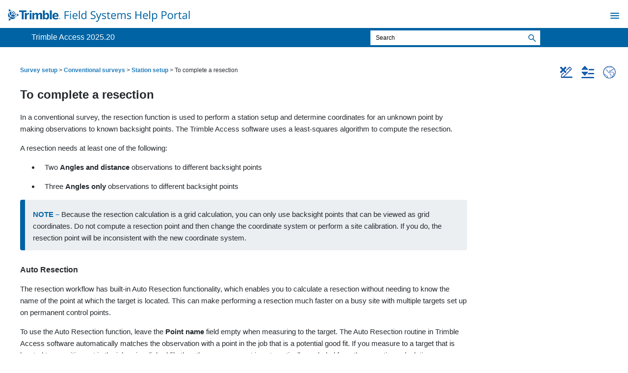

--- FILE ---
content_type: text/html
request_url: https://help.fieldsystems.trimble.com/trimble-access/latest/en/station-setup-resection.htm
body_size: 7957
content:
<!DOCTYPE html>
<html xmlns:MadCap="http://www.madcapsoftware.com/Schemas/MadCap.xsd" lang="en" xml:lang="en" class="task _Skins_trmb_help" data-mc-search-type="Stem" data-mc-help-system-file-name="Default.xml" data-mc-path-to-help-system="" data-mc-has-content-body="True" data-mc-toc-path="[%=System.LinkedTitle%]|[%=System.LinkedTitle%]|[%=System.LinkedTitle%]" data-mc-target-type="WebHelp2" data-mc-runtime-file-type="Topic;Default" data-mc-preload-images="false" data-mc-in-preview-mode="false">
    <head data-mc-conditions="Default.trmb-only">
        <meta name="viewport" content="width=device-width, initial-scale=1.0" />
        <meta http-equiv="Content-Type" content="text/html; charset=utf-8" />
        <meta name="msapplication-config" content="Skins/Favicons/browserconfig.xml" />
        <link rel="shortcut icon" href="Skins/Favicons/favicon-32x32.png" />
        <link rel="icon" sizes="32x32" href="Skins/Favicons/favicon-32x32.png" />
        <link rel="icon" sizes="16x16" href="Skins/Favicons/favicon-16x16.png" />
        <!-- Global site tag (gtag.js) - Google Analytics -->
        <meta charset="utf-8" /><title>To complete a resection</title>
        <link href="Skins/Default/Stylesheets/Slideshow.css" rel="stylesheet" type="text/css" data-mc-generated="True" />
        <link href="Skins/Default/Stylesheets/TextEffects.css" rel="stylesheet" type="text/css" data-mc-generated="True" />
        <link href="Skins/Default/Stylesheets/Topic.css" rel="stylesheet" type="text/css" data-mc-generated="True" />
        <link href="Skins/Default/Stylesheets/Components/Styles.css" rel="stylesheet" type="text/css" data-mc-generated="True" />
        <link href="Skins/Default/Stylesheets/Components/Tablet.css" rel="stylesheet" type="text/css" data-mc-generated="True" />
        <link href="Skins/Default/Stylesheets/Components/Mobile.css" rel="stylesheet" type="text/css" data-mc-generated="True" />
        <link href="Skins/Default/Stylesheets/Components/Print.css" rel="stylesheet" type="text/css" data-mc-generated="True" />
        <link href="Skins/Fluid/stylesheets/foundation.6.2.3.css" rel="stylesheet" type="text/css" data-mc-generated="True" />
        <link href="Skins/Fluid/stylesheets/styles.css" rel="stylesheet" type="text/css" data-mc-generated="True" />
        <link href="Skins/Fluid/stylesheets/tablet.css" rel="stylesheet" type="text/css" data-mc-generated="True" />
        <link href="Skins/Fluid/stylesheets/mobile.css" rel="stylesheet" type="text/css" data-mc-generated="True" />
        <link href="Skins/Fluid/stylesheets/print.css" rel="stylesheet" type="text/css" data-mc-generated="True" />
        <style>.nav-search
{
	display: none;
}

</style>
        <link href="resources/css/trmb-html5.css" rel="stylesheet" type="text/css" />
        <style>/*&lt;meta /&gt;*/

.button.remove-highlight-button
{
	-pie-background: linear-gradient(#ffffff, #ffffff);
}

.button.expand-all-button
{
	-pie-background: linear-gradient(#ffffff, #ffffff);
}

.button.select-language-button
{
	-pie-background: linear-gradient(#ffffff, #ffffff);
}

.button.previous-topic-button
{
	-pie-background: linear-gradient(#ffffff, #ffffff);
}

.button.next-topic-button
{
	-pie-background: linear-gradient(#ffffff, #ffffff);
}

.button.collapse-all-button
{
	-pie-background: linear-gradient(#ffffff, #ffffff);
}

.needs-pie
{
	behavior: url('resources/Scripts/PIE-no-motw.htc');
}

</style>
        <style>/*&lt;meta /&gt;*/

.button.remove-highlight-button
{
	-pie-background: linear-gradient(#ffffff, #ffffff);
}

.button.expand-all-button
{
	-pie-background: linear-gradient(#ffffff, #ffffff);
}

.button.select-language-button
{
	-pie-background: linear-gradient(#ffffff, #ffffff);
}

.button.collapse-all-button
{
	-pie-background: linear-gradient(#ffffff, #ffffff);
}

.needs-pie
{
	behavior: url('resources/Scripts/PIE-no-motw.htc');
}

</style>
        <link rel="shortcut icon" href="Skins/Favicons/favicon-32x32.png" />
        <link rel="icon" sizes="32x32" href="Skins/Favicons/favicon-32x32.png" />
        <link rel="icon" sizes="16x16" href="Skins/Favicons/favicon-16x16.png" />
        <script src="resources/Scripts/jquery.min.js" type="text/javascript">
        </script>
        <script src="resources/Scripts/purify.min.js" type="text/javascript" defer="defer">
        </script>
        <script src="resources/Scripts/require.min.js" type="text/javascript" defer="defer">
        </script>
        <script src="resources/Scripts/require.config.js" type="text/javascript" defer="defer">
        </script>
        <script src="resources/Scripts/foundation.6.2.3_custom.js" type="text/javascript" defer="defer">
        </script>
        <script src="resources/Scripts/plugins.min.js" type="text/javascript" defer="defer">
        </script>
        <script src="resources/Scripts/MadCapAll.js" type="text/javascript" defer="defer">
        </script>
        <script async="async" src="https://www.googletagmanager.com/gtag/js?id=G-7QY1Z0B2JS">
        </script>
        <script>/* <![CDATA[ */
			window.dataLayer = window.dataLayer || [];
			function gtag(){dataLayer.push(arguments);}
			gtag('js', new Date());

			gtag('config', 'G-7QY1Z0B2JS');
		/* ]]> */</script>
    </head>
    <body>
        <div class="foundation-wrap off-canvas-wrapper">
            <div class="off-canvas-wrapper-inner" data-off-canvas-wrapper="">
                <aside class="off-canvas position-right" role="complementary" id="offCanvas" data-off-canvas="" data-position="right" data-mc-ignore="true">
                    <ul class="off-canvas-drilldown vertical menu off-canvas-list" data-drilldown="" data-mc-back-link="Back" data-mc-css-tree-node-expanded="is-drilldown-submenu-parent" data-mc-css-tree-node-collapsed="is-drilldown-submenu-parent" data-mc-css-sub-menu="vertical menu slide-in-right is-drilldown-submenu" data-mc-include-indicator="False" data-mc-include-icon="False" data-mc-include-parent-link="True" data-mc-include-back="True" data-mc-defer-expand-event="True" data-mc-expanded-event="open.zf.drilldown closed.zf.drilldown" data-mc-expand-event="click.zf.drilldown" data-mc-toc="True">
                    </ul>
                </aside>
                <div class="off-canvas-content inner-wrap" data-off-canvas-content="">
                    <div data-sticky-container="" class="title-bar-container">
                        <nav class="title-bar tab-bar sticky" aria-label="Main navigation and search" data-sticky="" data-options="marginTop:0" style="width:100%" data-sticky-on="only screen and (min-width: 1401px)" data-mc-ignore="true"><a class="skip-to-content fluid-skip showOnFocus" href="#">Skip To Main Content</a>
                            <div class="middle title-bar-section outer-row clearfix">
                                <div class="menu-icon-container relative clearfix">
                                    <div class="central-account-wrapper">
                                        <div class="central-dropdown"><a class="central-account-drop"><span class="central-account-image"></span><span class="central-account-text">Account</span></a>
                                            <div class="central-dropdown-content"><a class="MCCentralLink central-dropdown-content-settings">Settings</a>
                                                <hr class="central-separator" /><a class="MCCentralLink central-dropdown-content-logout">Logout</a>
                                            </div>
                                        </div>
                                    </div>
                                    <button class="menu-icon" aria-label="Show Navigation Panel" data-toggle="offCanvas"><span></span>
                                    </button>
                                </div>
                            </div>
                            <div class="title-bar-layout outer-row">
                                <div class="logo-wrapper"><a class="logo" href="https://help.fieldsystems.trimble.com/" alt="Logo"></a>
                                </div>
                                <div class="navigation-wrapper nocontent">
                                    <ul class="navigation clearfix" data-mc-css-tree-node-has-children="has-children" data-mc-css-sub-menu="sub-menu" data-mc-expand-event="mouseenter" data-mc-top-nav-menu="True" data-mc-max-depth="3" data-mc-include-icon="False" data-mc-include-indicator="False" data-mc-include-children="True" data-mc-include-siblings="True" data-mc-include-parent="True" data-mc-toc="True">
                                        <li class="placeholder" style="visibility:hidden"><a>placeholder</a>
                                        </li>
                                    </ul>
                                </div>
                                <div class="central-account-wrapper">
                                    <div class="central-dropdown"><a class="central-account-drop"><span class="central-account-image"></span><span class="central-account-text">Account</span></a>
                                        <div class="central-dropdown-content"><a class="MCCentralLink central-dropdown-content-settings">Settings</a>
                                            <hr class="central-separator" /><a class="MCCentralLink central-dropdown-content-logout">Logout</a>
                                        </div>
                                    </div>
                                </div>
                                <div class="nav-search-wrapper">
                                    <div class="nav-search row">
                                        <form class="search" action="#">
                                            <div class="search-bar search-bar-container needs-pie">
                                                <input class="search-field needs-pie" type="search" aria-label="Search Field" placeholder="Search" />
                                                <div class="search-filter-wrapper"><span class="invisible-label" id="search-filters-label">Filter: </span>
                                                    <div class="search-filter" aria-haspopup="true" aria-controls="sf-content" aria-expanded="false" aria-label="Search Filter" title="All Files" role="button" tabindex="0">
                                                    </div>
                                                    <div class="search-filter-content" id="sf-content">
                                                        <ul>
                                                            <li>
                                                                <button class="mc-dropdown-item" aria-labelledby="search-filters-label filterSelectorLabel-00001"><span id="filterSelectorLabel-00001">All Files</span>
                                                                </button>
                                                            </li>
                                                        </ul>
                                                    </div>
                                                </div>
                                                <div class="search-submit-wrapper" dir="ltr">
                                                    <div class="search-submit" title="Search" role="button" tabindex="0"><span class="invisible-label">Submit Search</span>
                                                    </div>
                                                </div>
                                            </div>
                                        </form>
                                    </div>
                                </div>
                            </div>
                        </nav>
                    </div>
                    <div class="main-section">
                        <div class="row outer-row sidenav-layout">
                            <nav class="sidenav-wrapper">
                                <div class="sidenav-container">
                                    <ul class="off-canvas-accordion vertical menu sidenav" data-accordion-menu="" data-mc-css-tree-node-expanded="is-accordion-submenu-parent" data-mc-css-tree-node-collapsed="is-accordion-submenu-parent" data-mc-css-sub-menu="vertical menu accordion-menu is-accordion-submenu nested" data-mc-include-indicator="False" data-mc-include-icon="False" data-mc-include-parent-link="False" data-mc-include-back="False" data-mc-defer-expand-event="True" data-mc-expanded-event="down.zf.accordionMenu up.zf.accordionMenu" data-mc-expand-event="click.zf.accordionMenu" data-mc-toc="True" data-mc-side-nav-menu="True">
                                    </ul>
                                </div>
                            </nav>
                            <div class="body-container">
                                <div data-mc-content-body="True">
                                    <div class="top-bar">
                                        <div class="top-bar-text" data-mc-conditions="Default.trmb-only">
                                            <div>
                                                <p class="top-bar" data-mc-conditions="Default.web-only"><a href="home.htm" class="top-bar"><span class="mc-variable template.X-topbartext variable">Trimble Access 2025.20</span></a>
                                                </p>
                                            </div>
                                            <div>
                                                <div class="search-help">
                                                    <form class="search" action="#">
                                                        <div class="search-bar search-bar-container needs-pie _Skins_trmb_search_help_topbar mc-component">
                                                            <input class="search-field needs-pie" type="search" aria-label="Search Field" placeholder="Search" />
                                                            <div class="search-filter-wrapper"><span class="invisible-label" id="search-filters-label">Filter: </span>
                                                                <div class="search-filter" aria-haspopup="true" aria-controls="sf-content" aria-expanded="false" aria-label="Search Filter" title="All Files" role="button" tabindex="0">
                                                                </div>
                                                                <div class="search-filter-content" id="sf-content">
                                                                    <ul>
                                                                        <li>
                                                                            <button class="mc-dropdown-item" aria-labelledby="search-filters-label filterSelectorLabel-00001"><span id="filterSelectorLabel-00001">All Files</span>
                                                                            </button>
                                                                        </li>
                                                                    </ul>
                                                                </div>
                                                            </div>
                                                            <div class="search-submit-wrapper" dir="ltr">
                                                                <div class="search-submit" title="Search" role="button" tabindex="0"><span class="invisible-label">Submit Search</span>
                                                                </div>
                                                            </div>
                                                        </div>
                                                    </form>
                                                </div>
                                            </div>
                                        </div>
                                    </div>
                                    <div class="content">
                                        <div id="contentBody">
                                            <div class="row collapse" data-mc-conditions="Default.trmb-only">
                                                <div class="ContentRow" xmlns="http://www.madcapsoftware.com/Schemas/MadCap.xsd">
                                                    <div class="menu">
                                                        <ul class="nocontent menu _Skins_trmb_left_menu mc-component" data-mc-is-context-sensitive="True" data-mc-linked-toc="Data/Tocs/WebHelp.js" data-mc-side-menu="True" data-mc-max-depth="1" data-mc-include-icon="False" data-mc-include-indicator="False" data-mc-include-children="True" data-mc-include-siblings="True" data-mc-include-parent="True" data-mc-toc="True" xmlns="">
                                                        </ul>
                                                    </div>
                                                    <div class="topic-content">
                                                        <div class="nocontent" xmlns="">
                                                            <div class="MCBreadcrumbsBox_0 breadcrumbs" role="navigation" aria-label="Breadcrumbs" data-mc-breadcrumbs-divider=" &gt; " data-mc-breadcrumbs-count="5" data-mc-toc="True"><span class="MCBreadcrumbsPrefix"> </span>
                                                            </div>
                                                        </div>
                                                        <div role="main" id="mc-main-content" xmlns="">
                                                            <h1 xmlns="http://www.madcapsoftware.com/Schemas/MadCap.xsd">To complete a resection</h1>
                                                            <p xmlns="http://www.madcapsoftware.com/Schemas/MadCap.xsd">In a conventional survey, the resection function is used to perform a station setup and determine coordinates for an unknown point by making observations to known backsight points. The <span class="mc-variable DNT.X_TA variable">Trimble Access</span> software uses a least&#8209;squares algorithm to compute the resection.</p>
                                                            <p class="KeepWithNext" xmlns="http://www.madcapsoftware.com/Schemas/MadCap.xsd">A resection needs at least one of the following:</p>
                                                            <ul xmlns="http://www.madcapsoftware.com/Schemas/MadCap.xsd">
                                                                <li>Two <span class="Label">Angles and distance</span> observations to different backsight points</li>
                                                                <li>Three <span class="Label">Angles only</span> observations to different backsight points</li>
                                                            </ul>
                                                            <div class="Note" xmlns="http://www.madcapsoftware.com/Schemas/MadCap.xsd">
                                                                <p class="Note"><span class="Note"><span class="mc-variable template.X-Note variable">NOTE –</span></span> Because the resection calculation is a grid calculation, you can only use backsight points that can be viewed as grid coordinates. Do not compute a resection point and then change the coordinate system or perform a site calibration. If you do, the resection point will be inconsistent with the new coordinate system.</p>
                                                            </div>
                                                            <h4 xmlns="http://www.madcapsoftware.com/Schemas/MadCap.xsd">Auto Resection</h4>
                                                            <p xmlns="http://www.madcapsoftware.com/Schemas/MadCap.xsd">The resection workflow has built-in Auto Resection functionality, which enables you to calculate a resection without needing to know the name of the point at which the target is located. This can make performing a resection much faster on a busy site with multiple targets set up on permanent control points.</p>
                                                            <p xmlns="http://www.madcapsoftware.com/Schemas/MadCap.xsd">To use the Auto Resection function, leave the <span class="Label">Point name</span> field empty when measuring to the target. The Auto Resection routine in <span class="mc-variable DNT.X_TA variable">Trimble Access</span> software automatically matches the observation with a point in the job that is a potential good fit. If you measure to a target that is located to a position not in the job or in a linked file then the measurement is automatically excluded from the resection calculation.</p>
                                                            <p xmlns="http://www.madcapsoftware.com/Schemas/MadCap.xsd">If multiple potential solutions are found, you can use the <span class="Label">Solutions</span> softkey to cycle through the solutions and review them in the map alongside the <span class="Label">Resection - Residuals</span> form. If required you can change the selected point to recalculate the resection, or measure to another point.</p>
                                                            <p xmlns="http://www.madcapsoftware.com/Schemas/MadCap.xsd"> To be able to use the Auto Resection function, make sure the names of the points are included in the job, or in a linked CSV, TXT, or job file. Continuous topo points, construction points, scan points, and rapid points cannot be used for Auto Resection. </p>
                                                            <div class="Tip" data-mc-conditions="Default.TAonly" xmlns="http://www.madcapsoftware.com/Schemas/MadCap.xsd">
                                                                <img src="images/youtube.svg" class="AlertIcon" />
                                                                <p class="Tip"><span class="Tip"><span class="mc-variable template.X-Tip variable">TIP –</span></span> Watch the video <b>Auto resection in Trimble Access</b> on the <a href="https://www.youtube.com/channel/UCltdZC9KXvgEf06YDmJAkaA" target="_blank">Trimble Access YouTube channel</a> to learn more about completing a resection using the Auto resection function. </p>
                                                            </div>
                                                            <h2 xmlns="http://www.madcapsoftware.com/Schemas/MadCap.xsd">To complete a resection</h2>
                                                            <ol xmlns="http://www.madcapsoftware.com/Schemas/MadCap.xsd">
                                                                <li value="1">If you plan to use the Auto Resection function, make sure the names of the points are included in the job, or in a linked CSV, TXT, or job file. </li>
                                                                <li value="2">Tap <img src="images/icon_line_menu_16-32-64.svg" class="IconAlign" /> and select <span class="Label">Measure / &lt;Style name&gt; / Resection</span>.<ol style="list-style-type: lower-alpha;"><li value="1">When prompted, use the <a href="instrument-electronic-level.htm">electronic level</a> to level the instrument. Tap <span class="Label">Accept</span>.</li><li value="2"><p>Set the <a href="instrument-corrections.htm">corrections</a> associated with the instrument.</p><p>If the <span class="Label">Corrections</span> screen does not appear, tap <span class="Label">Options</span> and enter the correction information.</p></li><li value="3">Enter the instrument point name and the instrument height. See <a href="instrument-height.htm" class="MCXref xref">Station coordinates and instrument height</a>.</li><li value="4"><p>To compute the station elevation, select the <span class="Label">Compute station elevation</span> check box</p><p>For a 2D or planimetric survey, clear the <span class="Label">Compute station elevation</span> check box. No elevations are calculated. To determine the elevation of a point with known 2D coordinates, once you have completed a station setup, see <a href="station-setup-station-elevation.htm" class="MCXref xref">To determine the station elevation</a>.</p></li><li value="5">Tap <span class="Label">Options</span> to configure the number of observations to make and the order in which to take them. Make sure the <span class="Label">Face order</span> setting is correct. You cannot change this setting after you start measuring points. See <a href="conventional-measure-rounds-options.htm" class="MCXref xref">Station setup plus, resection, and rounds options</a>.</li><li value="6">Tap <span class="Label">Accept</span>.</li></ol></li>
                                                                <li value="3">To measure the first point in the resection: <ol style="list-style-type: lower-alpha;"><li value="1"><p>If you know the <span class="Label">Point name</span>, you can enter it or select it. </p><p>To perform an auto resection, where the software automatically locates the point, leave the <span class="Label">Point name</span> field empty. </p></li><li value="2"><p>Enter or select the <span class="Label">Code</span> for the point, if required. </p></li><li value="3"><p>By default the <span class="Label">Foresight only</span> check box is <span class="Emphasis">not</span> selected.</p><p>To store the point as a foresight observation, select the <span class="Label">Foresight only</span> check box. Foresight points do not contribute to the resection calculation. </p><p>If you perform a resection or station setup plus while running an <a href="integrated-survey-start.htm">integrated survey,</a> you can measure backsight points with GNSS. To do this, tap the <span class="Label">Options</span> softkey and then select <span class="Label">Auto measure GNSS</span>. Enter an unknown point name in the point name field. The software prompts you to measure the point with GNSS using the specified point name. The <span class="Label">Measure</span> softkey shows both a prism and a GNSS symbol. The <span class="mc-variable DNT.X_TA variable">Trimble Access</span> software first measures the point with GNSS and then measures with the conventional instrument. Make sure that you have a site calibration loaded when combining conventional and GNSS measurements.</p></li><li value="4"><p>Choose an option in the <span class="Label">Method</span> field.</p><div class="Note"><p class="Note"><span class="Note"><span class="mc-variable template.X-Note variable">NOTE –</span></span> If you select the <span class="Label">Angles only</span> or the <span class="Label">H. Angle only</span> method, you must enter or select a point in the <span class="Label">Point name</span> field. The point name is required whether you are completing a resection or an auto resection. </p></div></li><li value="5"><p>Enter the <span class="Label">Target height</span>.</p><p>Make sure the target height and prism constant values are correct as you measure each point. You cannot change these values in subsequent rounds.</p></li><li value="6"><p>Sight the target and then tap <span class="Label">Measure</span>.</p><p data-mc-conditions="Default.TAonly">If you measure to static targets when there are two prisms close together, use FineLock or Long Range FineLock technology.</p><p>If you are using a <span class="mc-variable Survey_Variables.X_VXSSeries variable">Trimble VX spatial station or Trimble S Series total station</span> and the measurement is likely to be interrupted, for example, when measuring in traffic, select the <span class="Label">Interrupted target measurement</span> check box in the <span class="Label">Target controls</span> screen.</p></li></ol><p>The software shows the residual information for the observation.</p></li>
                                                                <li value="4">
                                                                    <p>Measure further points.</p>
                                                                    <ol style="list-style-type: lower-alpha;">
                                                                        <li value="1">
                                                                            <p>Leave the <span class="Label">Point name</span> field empty to perform an auto resection and allow the software to automatically locate the point. </p>
                                                                        </li>
                                                                        <li value="2">
                                                                            <p>Select the <span class="Label">Code</span>, measurement <span class="Label">Method</span>, and enter the <span class="Label">Target height</span> for the point.</p>
                                                                        </li>
                                                                        <li value="3">
                                                                            <p>To include foresight points during the resection, select the <span class="Label">Foresight only</span> check box. Foresight points do not contribute to the resection result.</p>
                                                                        </li>
                                                                    </ol>
                                                                    <p>In a conventional survey, when two measurements are completed, or when connected to a GNSS receiver or using a controller with internal GPS, the <span class="mc-variable DNT.X_TA variable">Trimble Access</span> software can provide navigation information for further points. Tap <span class="Label">Navigate</span> to navigate to another point. </p>
                                                                    <p>When there is enough data for the software to calculate a resected position, the <span class="Label">Resection residuals</span> screen appears.</p>
                                                                </li>
                                                                <li value="5">
                                                                    <p>Use the information in the <span class="Label">Resection - Residuals</span> screen to review the quality of the observations and remove poor observations.</p>
                                                                    <p>An asterisk (<span class="Label">*</span>) next to the point name in the <span class="Label">Resection - Residuals</span> screen indicates that the point name was not entered during the resection, and instead the observation was automatically matched by the Auto Resection routine in <span class="mc-variable DNT.X_TA variable">Trimble Access</span> as a potential good fit. </p>
                                                                    <p>If multiple potential solutions are found, a warning message appears in the software and the <span class="Label">Solution</span> softkey indicates the number of possible solutions found, for example "Solution 1 of 4". The "best" solution is the first one in the list. To reduce the number of solutions, measure to another point, or select the correct solution before storing.</p>
                                                                    <p>To select the solution you want to use, tap the <span class="Label">Solution</span> softkey to cycle through and view all solution residuals. The selected resection solution is shown in the map alongside the <span class="Label">Resection - Residuals</span> screen. Yellow lines indicate observations, and the solid yellow circle is the calculated station. Select the point to use in the <span class="Label">Resection - Residuals</span> screen and then tap <span class="Label">Accept</span>.</p>
                                                                    <p>If you are not sure which of the current solutions is correct, or if you are not sure any of them are correct, then you can do one of the following:</p>
                                                                    <ul>
                                                                        <li>
                                                                            <p>If you know the name of one of the points, highlight one of the observations and then tap <span class="Label">Details</span> and enter the name of the point.</p>
                                                                        </li>
                                                                        <li>
                                                                            <p>If you do not know the names of any of the points, tap <span class="Label">+ Point</span> to add another observation.</p>
                                                                        </li>
                                                                    </ul>
                                                                    <p>For more information, see <a href="station-setup-residuals.htm" class="MCXref xref">To review observation residuals and setup results</a>.</p>
                                                                </li>
                                                                <li value="6">To observe more points, tap <span class="Label">+Point</span>. Repeat steps 3 and 4 to add more points to the resection.</li>
                                                                <li value="7">To take further measurements to points already measured (that is, measure rounds of observations):</li>
                                                                <ol style="list-style-type: lower-alpha;">
                                                                    <li value="1">Tap <span class="Label">End face</span>.</li>
                                                                    <li value="2">
                                                                        <p>If you are using a servo or robotic instrument to measure a known (coordinated) point, tap <span class="Label">Turn</span>. Alternatively, to automatically turn a servo instrument to the point, set the <span class="Label">Servo auto turn</span> field in the survey style to <span class="Label">HA &amp; VA</span> or <span class="Label">HA only</span>.</p>
                                                                        <div class="Note">
                                                                            <p class="Note"><span class="Note"><span class="mc-variable template.X-Note variable">NOTE –</span></span> When using servo or robotic instruments, check that the instrument has sighted the target accurately. When measuring a DR target with a <span class="mc-variable DNT.X_Brand variable">Trimble</span> total station with automated rounds, the software pauses to allow you to sight to the target. You <span class="Emphasis">must</span> manually sight and measure the point to continue.</p>
                                                                        </div>
                                                                    </li>
                                                                    <li value="3">When the end of the rounds list is reached, if points have been skipped the software prompts you to return to observe the points that were skipped during that round. The observations can be skipped again if required.</li>
                                                                </ol>
                                                                <li value="8">When you have completed all observations, tap <span class="Label">Results</span> to view the resection results.</li>
                                                                <li value="9">Tap <span class="Label">Store</span>.</li>
                                                            </ol>
                                                            <div class="Tip" xmlns="http://www.madcapsoftware.com/Schemas/MadCap.xsd">
                                                                <p class="Tip"><span class="Tip"><span class="mc-variable template.X-Tip variable">TIP –</span></span> You can use the resection function to perform an <span class="Label">eccentric station setup</span>, where the station setup is performed in view of a nearby control point and in view of at least one backsight point. For example, use this setup if you cannot set up over the control point, or you cannot see any backsight points from the control point. An eccentric station setup needs at least one angles and distance observation to a nearby control point and one angles&#8209;only observation to a backsight point. Additional backsight points can be observed during an eccentric station setup. You can measure backsight points with angles&#8209;only observations or with angles and distance observations.</p>
                                                            </div>
                                                            <h2 xmlns="http://www.madcapsoftware.com/Schemas/MadCap.xsd">Helmert transformation for resection</h2>
                                                            <p xmlns="http://www.madcapsoftware.com/Schemas/MadCap.xsd">When you enable the <span class="Label">Advanced Geodetic</span> check box in the <span class="Label">Cogo settings</span> screen, <span class="Label">Resection</span> has an additional computation method called Helmert transformation. To perform a resection using a Helmert transformation, select <span class="Label">Options</span> during a <span class="Label">Resection</span>, and then set the <span class="Label">Resection type</span> to <span class="Label">Helmert</span>.</p>
                                                            <div class="Note" xmlns="http://www.madcapsoftware.com/Schemas/MadCap.xsd">
                                                                <p class="Note"><span class="Note"><span class="mc-variable template.X-Note variable">NOTE –</span></span> The standard resection type is the same as the resection method used when Advanced Geodetic is not enabled.</p>
                                                            </div>
                                                            <p xmlns="http://www.madcapsoftware.com/Schemas/MadCap.xsd">For a Helmert transformation, you must measure distances to the backsight points. The resection calculation will not use a backsight point without a distance measurement.</p>
                                                            <p data-mc-conditions="Default.WEBOnly" xmlns="http://www.madcapsoftware.com/Schemas/MadCap.xsd">For more information on Helmert transformations, refer to the <span class="Label">Resection Computations in <span class="mc-variable DNT.X_ProductName variable">Trimble Access</span> Reference Guide</span>, which can be downloaded from the <a href="pdfs.htm" class="MCXref xref">PDF guides</a> page. </p>
                                                            <p class="tags" data-mc-conditions="Default.ScreenOnly" xmlns="http://www.madcapsoftware.com/Schemas/MadCap.xsd"><a name="aanchor121" xmlns=""></a>
                                                                <MadCap:concept term="ConvSetup" />
                                                            </p>
                                                        </div>
                                                    </div>
                                                    <div class="clearfix" data-mc-conditions="Default.web-only">
                                                        <div class="buttons popup-container clearfix topicToolbarProxy topicToolbarProxymc-responsive-content-exclude-tablet mc-responsive-content-exclude-tablet topicToolbarProxymc-responsive-content-exclude-mobile mc-responsive-content-exclude-mobile _Skins_topic_toolbar_multi_lang mc-component nocontent" xmlns="">
                                                            <div class="button-group-container-left">
                                                                <button class="button needs-pie remove-highlight-button" title="Remove Highlights">
                                                                    <div>
                                                                        <div role="img" class="button-icon-wrapper" aria-label="Remove Highlights">
                                                                            <div class="button-icon"> </div>
                                                                        </div>
                                                                    </div>
                                                                </button>
                                                                <button class="button needs-pie expand-all-button" data-state1-class="expand-all-button" data-state2-class="collapse-all-button" data-state2-title="Collapse all" title="Expand all" data-state1-title="Expand all">
                                                                    <div>
                                                                        <div role="img" class="button-icon-wrapper" aria-label="Expand all">
                                                                            <div class="button-icon"> </div>
                                                                        </div>
                                                                    </div>
                                                                </button>
                                                                <button class="button needs-pie select-language-button" title="Change language">
                                                                    <div>
                                                                        <div role="img" class="button-icon-wrapper" aria-label="Change language">
                                                                            <div class="button-icon"> </div>
                                                                        </div>
                                                                    </div>
                                                                </button>
                                                                <button class="button needs-pie previous-topic-button" title="Navigate previous" disabled="true">
                                                                    <div>
                                                                        <div role="img" class="button-icon-wrapper" aria-label="Navigate previous">
                                                                            <div class="button-icon"> </div>
                                                                        </div>
                                                                    </div>
                                                                </button>
                                                                <button class="button needs-pie next-topic-button" title="Navigate next" disabled="true">
                                                                    <div>
                                                                        <div role="img" class="button-icon-wrapper" aria-label="Navigate next">
                                                                            <div class="button-icon"> </div>
                                                                        </div>
                                                                    </div>
                                                                </button>
                                                            </div>
                                                        </div>
                                                        <div class="buttons popup-container clearfix topicToolbarProxy topicToolbarProxymc-responsive-content-exclude-web mc-responsive-content-exclude-web topicToolbarProxymc-responsive-content-exclude-mobile mc-responsive-content-exclude-mobile _Skins_topic_toolbar_tablet mc-component nocontent" xmlns="">
                                                            <div class="button-group-container-left">
                                                                <button class="button needs-pie remove-highlight-button" title="Remove Highlights">
                                                                    <div>
                                                                        <div role="img" class="button-icon-wrapper" aria-label="Remove Highlights">
                                                                            <div class="button-icon"> </div>
                                                                        </div>
                                                                    </div>
                                                                </button>
                                                                <button class="button needs-pie expand-all-button" data-state1-class="expand-all-button" data-state2-class="collapse-all-button" data-state2-title="Collapse all" title="Expand all" data-state1-title="Expand all">
                                                                    <div>
                                                                        <div role="img" class="button-icon-wrapper" aria-label="Expand all">
                                                                            <div class="button-icon"> </div>
                                                                        </div>
                                                                    </div>
                                                                </button>
                                                                <button class="button needs-pie select-language-button" title="Change language">
                                                                    <div>
                                                                        <div role="img" class="button-icon-wrapper" aria-label="Change language">
                                                                            <div class="button-icon"> </div>
                                                                        </div>
                                                                    </div>
                                                                </button>
                                                            </div>
                                                        </div>
                                                    </div>
                                                </div>
                                            </div>
                                        </div>
                                    </div>
                                    <div class="footer" data-mc-conditions="Default.trmb-only">
                                        <div class="footer2" data-mc-conditions="Default.web-only">
                                            <div class="footer-content">
                                                <div class="logo">
                                                    <img src="images/trimble-r-white.svg" style="width: auto;height: 30px;margin-top: 24px;margin-bottom: 0px;" rel="width: auto; height: 30px;" />
                                                    <p class="footer" style="margin-top: 8px;">© 2025, <span class="mc-variable template.CompanyName variable">Trimble Inc.</span> </p>
                                                </div>
                                                <div class="footer-description">
                                                    <p class="footer">Dedicated to the world's tomorrow, Trimble is a technology company delivering solutions that enable our customers to work in new ways to measure, build, grow and move goods for a better quality of life. Core technologies in positioning, modeling, connectivity and data analytics connect the digital and physical worlds to improve productivity, quality, safety, transparency and sustainability. From purpose-built products and enterprise lifecycle solutions to industry cloud services, Trimble is transforming critical industries such as construction, geospatial, agriculture and transportation to power an interconnected world of work.</p>
                                                </div>
                                                <div class="footer-links">
                                                    <p class="footer"><a href="https://www.trimble.com/en/legal" target="_blank" class="footer">Legal Terms and Conditions</a>
                                                        <br /><a href="https://www.trimble.com/en/legal/terms-and-conditions/terms-of-use" target="_blank" class="footer">Website Terms of Use</a>
                                                        <br /><a href="https://www.trimble.com/en/our-commitment/responsible-business/data-privacy-and-security/data-privacy-center" target="_blank" class="footer">Privacy Center</a>
                                                        <br /><a href="https://www.trimble.com/en/our-commitment/responsible-business/data-privacy-and-security/data-privacy-center/privacy-notice" target="_blank" class="footer">Privacy Notice</a>
                                                        <br /><a href="https://www.trimble.com/en/our-commitment/responsible-business/data-privacy-and-security/data-privacy-center/ca-residents-notice-at-Collection" target="_blank" class="footer">California Notice at Collection</a>
                                                        <br /><a href="https://www.trimble.com/en/our-commitment/responsible-business/data-privacy-and-security/data-privacy-center/your-privacy-choices" target="_blank" class="footer">Your Privacy Choices (US)</a>
                                                    </p>
                                                </div>
                                            </div>
                                        </div>
                                    </div>
                                </div>
                            </div>
                        </div>
                    </div><a data-close="true"></a>
                </div>
            </div>
        </div>
    </body>
</html>

--- FILE ---
content_type: text/css
request_url: https://help.fieldsystems.trimble.com/trimble-access/latest/en/Skins/Default/Stylesheets/Topic.css
body_size: 2658
content:
/*<meta />*/

/* Prevents Safari in landscape orientation from zooming in on text*/

body
{
	-ms-text-size-adjust: 100%;
	-moz-text-size-adjust: 100%;
	-webkit-text-size-adjust: 100%;
	font-size: 16px;
}

/* Default css class for hiding element*/

.hidden
{
	display: none;
}

a.glossaryTerm
{
	text-decoration: none;
}

/**/

#ios-wrapper
{
	width: 100%;
	height: 100%;
	overflow: auto;
	-webkit-overflow-scrolling: touch;
}

.img_off
{
	display: none;
}

/* Feedback/Pulse */

.button.pulse-required,
.button.feedback-required,
.pulse-required,
.feedback-required,
.feedback-topic-required,
.feedback-topic-required
{
	display: none;
}

.pulse-active .pulse-required,
.feedback-active .feedback-required,
.feedback-active.has-topic .feedback-topic-required
{
	display: inline-flex;
}

/* Login Dialog */

.login-dialog
{
	display: none;
	z-index: 10001;
	position: absolute;
	top: 50%;
	left: 50%;
	margin-top: -200px;
	margin-left: -175px;
	width: 350px;
	-webkit-border-radius: 3px;
	-moz-border-radius: 3px;
	border-radius: 3px;
	-webkit-box-shadow: 0 4px 10px #333333;
	-moz-box-shadow: 0 4px 10px #333333;
	box-shadow: 0 4px 10px #333333;
}

.login-dialog.pulse
{
	position: fixed;
	width: 408px;
	height: 428px;
	margin-left: -204px;
	margin-top: -214px;
}

#pulse-login-frame
{
	width: 100%;
	height: 100%;
	border: none;
	-webkit-border-radius: 3px;
	-moz-border-radius: 3px;
	border-radius: 3px;
	-webkit-box-shadow: 0 4px 10px #333333;
	-moz-box-shadow: 0 4px 10px #333333;
	box-shadow: 0 4px 10px #333333;
}

.login-dialog-header
{
	color: #FFF;
	font-size: 13px;
	font-weight: bold;
	height: 36px;
	line-height: 36px;
	padding-left: 50px;
	border-bottom: solid 1px #2B2B2B;
	background: #5A5A5A url("Images/login-dialog-icon.png") no-repeat 18px center;
	/* Old browsers */
	background: url("Images/login-dialog-icon.png") no-repeat 18px center, -moz-linear-gradient(top, #5A5A5A 0%, #4A4A4A 100%);
	/* FF3.6+ */
	background: url("Images/login-dialog-icon.png") no-repeat 18px center, -webkit-gradient(linear, left top, left bottom, color-stop(0%,#5A5A5A), color-stop(100%,#4A4A4A));
	/* Chrome,Safari4+ */
	background: url("Images/login-dialog-icon.png") no-repeat 18px center, -webkit-linear-gradient(top, #5A5A5A 0%,#4A4A4A 100%);
	/* Chrome10+,Safari5.1+ */
	background: url("Images/login-dialog-icon.png") no-repeat 18px center, -o-linear-gradient(top, #5A5A5A 0%,#4A4A4A 100%);
	/* Opera11.10+ */
	background: url("Images/login-dialog-icon.png") no-repeat 18px center, -ms-linear-gradient(top, #5A5A5A 0%,#4A4A4A 100%);
	/* IE10+ */
	background: url("Images/login-dialog-icon.png") no-repeat 18px center, linear-gradient(#5A5A5A 0%,#4A4A4A 100%);
	/* W3C */
	-pie-background: url("Skins/Default/Stylesheets/Images/login-dialog-icon.png") no-repeat 18px center, linear-gradient(#5A5A5A, #4A4A4A);
	/*PIE*/
	background-repeat: no-repeat;
	background-position: 18px center;
	-webkit-border-radius: 3px 3px 0 0;
	-moz-border-radius: 3px 3px 0 0;
	border-radius: 3px 3px 0 0;
}

.login-dialog-content
{
	border-top: solid 1px #767676;
	background: #5A5A5A;
	background-repeat: no-repeat;
	background-position: center center;
	-webkit-border-radius: 0 0 3px 3px;
	-moz-border-radius: 0 0 3px 3px;
	border-radius: 0 0 3px 3px;
	padding: 17px;
}

.login-dialog-content .profile-item-wrapper
{
	color: #CECECE;
	margin-bottom: 10px;
	height: 32px;
	line-height: 32px;
}

.login-dialog-content .profile-item-wrapper .label-wrapper
{
	margin-bottom: 5px;
	float: left;
}

.login-dialog-content .profile-item-wrapper .input-wrapper
{
	float: right;
}

.login-dialog-content .profile-item-wrapper input[type=text]
{
	margin: 0;
	padding: 5px;
	border: solid 1px #191919;
	background: #FFF;
	-webkit-border-radius: 3px;
	-moz-border-radius: 3px;
	border-radius: 3px;
	-webkit-box-shadow: 0 1px #888;
	-moz-box-shadow: 0 1px #888;
	box-shadow: 0 1px #888;
	outline: none;
}

.login-dialog-content .profile-item-wrapper.email-notifications-wrapper
{
	margin-top: 15px;
	height: auto;
	line-height: normal;
}

.login-dialog-content .profile-item-wrapper.email-notifications-wrapper .label-wrapper
{
	float: none;
}

.login-dialog-content .profile-item-wrapper.email-notifications-wrapper .email-notifications-group
{
	margin-right: 0;
	padding: 12px;
	background-color: #4A4A4A;
	background-repeat: no-repeat;
	background-position: center center;
	border: solid 1px #2B2B2B;
	-webkit-border-radius: 3px;
	-moz-border-radius: 3px;
	border-radius: 3px;
	-webkit-box-shadow: 0 1px #888;
	-moz-box-shadow: 0 1px #888;
	box-shadow: 0 1px #888;
}

.login-dialog-content .profile-item-wrapper.error input,
.login-dialog-content .profile-item-wrapper.error select
{
	border: solid 1px #F00;
	background-color: #FEE7E7;
}

.login-dialog-buttons
{
	text-align: right;
}

.login-dialog button
{
	color: #FFF;
	font-weight: bold;
	margin-left: 5px;
	margin-right: 0;
	padding: 8px 26px;
	border: solid 1px #2B2B2B;
	-webkit-border-radius: 3px;
	-moz-border-radius: 3px;
	border-radius: 3px;
	background: #595959;
	/* Old browsers */
	background: -moz-linear-gradient(top, #595959 0%, #4A4A4A 100%);
	/* FF3.6+ */
	background: -webkit-gradient(linear, left top, left bottom, color-stop(0%,#595959), color-stop(100%,#4A4A4A));
	/* Chrome,Safari4+ */
	background: -webkit-linear-gradient(top, #595959 0%,#4A4A4A 100%);
	/* Chrome10+,Safari5.1+ */
	background: -o-linear-gradient(top, #595959 0%,#4A4A4A 100%);
	/* Opera11.10+ */
	background: -ms-linear-gradient(top, #595959 0%,#4A4A4A 100%);
	/* IE10+ */
	background: linear-gradient(#595959 0%,#4A4A4A 100%);
	/* W3C */
	-pie-background: linear-gradient(#595959, #4A4A4A);
	/*PIE*/
	background-repeat: no-repeat;
	background-position: center center;
	cursor: pointer;
}

.login-dialog button.close-dialog
{
	position: absolute;
	top: 8px;
	right: 8px;
	background: none;
	background-image: url('Images/close.png');
	height: 16px;
	width: 16px;
	margin: 0;
	padding: 0;
	border: 0;
}

.login-dialog .status-message-box
{
	display: none;
	color: #0F0;
	text-align: center;
	margin-top: 16px;
	padding: 12px;
	background-color: #DCFEDC;
	border: solid 1px #0F0;
	-webkit-border-radius: 3px;
	-moz-border-radius: 3px;
	border-radius: 3px;
}

.login-dialog .status-message-box.error
{
	color: #F00;
	border: solid 1px #F00;
	background-color: #FEE7E7;
}

.login-dialog .status-message-box .message
{
	display: none;
}

.backlink-container
{
	position: absolute;
	bottom: 11px;
	right: 20px;
}

.backlink-container-topnav
{
	bottom: 4px;
	right: 4px;
}

.backlink-container-sidenav
{
	bottom: 20px;
	right: 20px;
}

#mc-backlink
{
	text-decoration: none;
	color: #7d858a;
	font-size: 15px;
	font-family: Arial;
	font-weight: normal;
}

#mc-backlink > sup
{
	font-size: 12px;
}

.height-container
{
	/* just to contain top margin of element inside */
	padding-top: 0.1px;
	position: relative;
	box-sizing: border-box;
}

.height-container-no-footer
{
	padding-bottom: 30px;
}

.height-container-sidenav
{
	padding-bottom: 40px;
}

/* to contain floating elements in the div */

.height-container:after
{
	visibility: hidden;
	display: block;
	font-size: 0;
	content: " ";
	clear: both;
	height: 0;
}

.codeSnippet
{
	overflow: auto;
}

.codeSnippetBody
{
	margin: 0;
	font-family: inherit;
	overflow: auto;
}

.codeSnippetBody > pre
{
	font-family: inherit;
	margin: 0;
}

.codeSnippetBody > pre > code
{
	font-family: inherit;
}

.codeSnippetBody span.codeSnippetLineNumbers
{
	text-decoration: inherit;
	float: left;
	margin-top: 0;
	margin-right: 0.5rem;
	padding-right: 1rem;
	text-align: right;
}

.codeSnippetCopyButton
{
	font: inherit;
	right: 0;
}

.multipleChoice > fieldset
{
	border: none;
}

.multipleChoice > .submitQuestionButton
{
	display: block;
}

.multipleChoiceItem
{
	display: flex;
}

.multipleChoiceItem > div
{
	display: inline-block;
}

.multipleChoiceItem > div > p:first-child
{
	margin-top: 0;
}

.multipleChoiceItem > input
{
	vertical-align: top;
}

.topicQuestionFeedback
{
	display: none;
}

.mc-el-hidden
{
	opacity: 0;
}

.xref
{
	text-decoration: none;
	font-family: 'Open Sans', 'Segoe UI', 'Roboto', 'Droid Sans', 'San Francisco', 'Helvetica Neue', 'Calibri', sans-serif;
	font-weight: 600;
	color: #217cbb;
}

.xref:hover
{
	text-decoration: none;
	font-family: 'Open Sans', 'Segoe UI', 'Roboto', 'Droid Sans', 'San Francisco', 'Helvetica Neue', 'Calibri', sans-serif;
	font-weight: 600;
	color: #217cbb;
}

.topicToolbarProxy
{
	text-align: right;
	margin-left: auto;
	margin-bottom: 30px;
	margin-top: 8px;
	margin-right: 0;
	padding: 0px 0px;
}

.dropDown
{
	margin-bottom: 1em;
	margin-top: 30px;
}

.dropDownHotspot
{
	font-family: 'Open Sans', 'Segoe UI', 'Roboto', 'Droid Sans', 'San Francisco', 'Helvetica Neue', 'Calibri', sans-serif;
	font-weight: 700;
	color: #252a2e;
	font-size: 18px;
	line-height: 27px;
	text-decoration: none;
}

.dropDownHotspot:link
{
	font-family: 'Open Sans', 'Segoe UI', 'Roboto', 'Droid Sans', 'San Francisco', 'Helvetica Neue', 'Calibri', sans-serif;
	font-weight: 700;
	color: #252a2e;
	font-size: 18px;
	line-height: 27px;
	text-decoration: none;
}

.dropDownHotspot:hover
{
	color: #252a2e;
}

.MCDropDown_Open .MCDropDownHotSpot_.MCHotSpotImage
{
	background-position: left;
	background-image: url('expanded.svg');
	padding-left: 14px;
	padding-right: 0;
}

.MCDropDown_Closed .MCDropDownHotSpot_.MCHotSpotImage
{
	background-position: left;
	background-image: url('collapsed.svg');
	padding-left: 14px;
	padding-right: 0;
}

.dropDownHead
{
	font-family: 'Open Sans', 'Segoe UI', 'Roboto', 'Droid Sans', 'San Francisco', 'Helvetica Neue', 'Calibri', sans-serif;
	font-weight: 700;
	color: #252a2e;
	font-size: 18px;
	line-height: 27px;
	page-break-inside: avoid;
	text-decoration: none;
}

.dropDownBody
{
	border-bottom: 0;
}

div.MCBreadcrumbsBox_0
{
	border-bottom-width: 0px;
	border-bottom: none;
	text-align: left;
	font-size: 12px;
	margin-top: 8px;
	vertical-align: middle;
	border-bottom-style: none;
	border-bottom-color: black;
	padding-bottom: 10px;
	margin-bottom: 10px;
}

.xref.xrefSection
{
	text-decoration: none;
	font-family: 'Open Sans', 'Segoe UI', 'Roboto', 'Droid Sans', 'San Francisco', 'Helvetica Neue', 'Calibri', sans-serif;
	font-weight: 600;
	color: #217cbb;
}

.xref.xrefSection:hover
{
	text-decoration: none;
	font-family: 'Open Sans', 'Segoe UI', 'Roboto', 'Droid Sans', 'San Francisco', 'Helvetica Neue', 'Calibri', sans-serif;
	font-weight: 600;
	color: #217cbb;
}

.MCDropDown_Open .MCDropDownHotSpot_.MCHotSpotImage.MCDropDownHotSpot_SecondLevel
{
	background-position: left;
	background-image: url('expanded.svg');
	padding-left: 14px;
	padding-right: 0;
}

.MCDropDown_Closed .MCDropDownHotSpot_.MCHotSpotImage.MCDropDownHotSpot_SecondLevel
{
	background-position: left;
	background-image: url('collapsed.svg');
	padding-left: 14px;
	padding-right: 0;
}

div.MCMiniTocBox_0
{
	width: 100%;
	border-top-width: 1px;
	border-top-style: solid;
	border-top-color: black;
	padding-top: 10px;
	margin-top: 10px;
	padding-left: 20px;
}

p.MiniTOC1_0
{
	font-size: 15px;
	line-height: 24px;
	margin-bottom: 15px;
	margin-top: 15px;
	display: block;
	margin: 1.12em 0;
	margin-left: 0pt;
	font-weight: bold;
}

a.MiniTOC1:link
{
	margin-left: 0;
	margin-right: 0;
	margin-top: 0;
	margin-bottom: 0;
	padding-left: 0;
	padding-right: 0;
	padding-top: 0;
	padding-bottom: 0;
	border-left-color: transparent;
	border-left-style: none;
	border-left-width: 0;
	border-right-color: transparent;
	border-right-style: none;
	border-right-width: 0;
	border-top-color: transparent;
	border-top-style: none;
	border-top-width: 0;
	border-bottom-color: transparent;
	border-bottom-style: none;
	border-bottom-width: 0;
	background-color: transparent;
	background-image: none;
	float: inherit;
	font-family: inherit;
	font-style: inherit;
	font-variant: inherit;
	text-transform: inherit;
	letter-spacing: inherit;
	word-spacing: inherit;
	text-align: inherit;
	mc-leader-format: '.';
	color: black;
	font-size: 15px;
	font-weight: bold;
	text-decoration: none;
}

.MCDropDown_Open .MCDropDownHotSpot_.MCHotSpotImage.MCDropDownHotSpot_p
{
	background-position: left;
	background-image: url('expanded.svg');
	padding-left: 14px;
	padding-right: 0;
}

.MCDropDown_Closed .MCDropDownHotSpot_.MCHotSpotImage.MCDropDownHotSpot_p
{
	background-position: left;
	background-image: url('collapsed.svg');
	padding-left: 14px;
	padding-right: 0;
}

.dropDown.dropDownLicense
{
	margin-top: 0.7em;
	margin-bottom: 2em;
}

.dropDownHotspot.dropDownHotspotLicense
{
	font-family: 'Open Sans', 'Segoe UI', 'Roboto', 'Droid Sans', 'San Francisco', 'Helvetica Neue', 'Calibri', sans-serif;
	font-size: 1em;
	text-decoration: underline;
	color: #000000;
}

.dropDownHotspot.dropDownHotspotLicense:link
{
	font-family: 'Open Sans', 'Segoe UI', 'Roboto', 'Droid Sans', 'San Francisco', 'Helvetica Neue', 'Calibri', sans-serif;
	font-size: 1em;
	text-decoration: underline;
	color: #000000;
}

.MCDropDown_Open .MCDropDownHotSpot_.MCHotSpotImage.MCDropDownHotSpot_License
{
	background-position: none;
	background-image: url('expanded.svg');
	padding-none: 14px;
	padding-left: 0;
}

.MCDropDown_Closed .MCDropDownHotSpot_.MCHotSpotImage.MCDropDownHotSpot_License
{
	background-position: none;
	background-image: url('collapsed.svg');
	padding-none: 14px;
	padding-left: 0;
}

.dropDownHead.dropDownHeadLicense
{
	font-family: 'Open Sans', 'Segoe UI', 'Roboto', 'Droid Sans', 'San Francisco', 'Helvetica Neue', 'Calibri', sans-serif;
	font-size: 1em;
	text-decoration: underline;
	color: #000000;
}

@media only screen and (min-width: 1400px)
{
	.mc-responsive-content-exclude-web
	{
		display: none !important;
	}
}

@media only screen and (min-width: 800px)  and (max-width: 1400px)
{
	.mc-responsive-content-exclude-tablet
	{
		display: none !important;
	}
}

@media only screen and (max-width: 800px)
{
	.mc-responsive-content-exclude-mobile
	{
		display: none !important;
	}
}

.MCWebHelpFramesetLink a
{
	
}

.MCWebHelpFramesetLink.MCWebHelpFramesetLinkTop a
{
	
}

.MCWebHelpFramesetLink.MCWebHelpFramesetLinkBottom a
{
	
}



--- FILE ---
content_type: text/css
request_url: https://help.fieldsystems.trimble.com/trimble-access/latest/en/Skins/Default/Stylesheets/Components/Styles.css
body_size: 5201
content:
/*<meta />*/

/* Search */
/* Fix for safari/ios */

input[type="search"]
{
	-webkit-appearance: none;
}

.search,
.search-bar
{
	width: 100%;
	position: relative;
	color: #DADADA;
	margin: 0 auto;
}

.search-bar .search-field
{
	text-align: left;
	width: 100%;
	height: 2em;
	padding-left: 10px;
	margin: 0;
	box-sizing: border-box;
	-webkit-box-sizing: border-box;
	-moz-box-sizing: border-box;
	border: none;
	border-radius: 25px;
	font: inherit;
	background: #FFFFFF;
	color: #5F5F5F;
	position: relative;
}

.search-bar .search-field::-webkit-search-cancel-button
{
	display: none;
}

.search-field::-ms-clear
{
	display: none;
}

.search-bar .search-filter
{
	float: left;
	box-sizing: border-box;
	-webkit-box-sizing: border-box;
	-moz-box-sizing: border-box;
	background: #5F5F5F;
	line-height: 2em;
	padding-right: 5px;
	cursor: pointer;
	height: 2em;
	width: 45px;
	background: #ffffff url('../Images/FilterOutline.png') no-repeat center center;
}

.search-bar .search-filter.selected
{
	background-image: url('../Images/Filter.png');
	background-repeat: no-repeat;
	background-position: center center;
}

.search-bar .search-filter-wrapper.open
{
	background-repeat: no-repeat;
	background-position: center center;
}

.search-bar .search-filter-wrapper
{
	display: none;
	position: absolute;
	top: 0;
	right: 56px;
}

.search-filter-content
{
	display: none;
	-webkit-border-radius: 0 0 4px 4px;
	-moz-border-radius: 0 0 4px 4px;
	border-radius: 0 0 4px 4px;
	position: absolute;
	right: 0;
	top: 2em;
	line-height: normal;
	text-align: left;
	overflow: auto;
	z-index: 1;
	color: #888888;
	background-color: #ffffff;
	white-space: nowrap;
}

.search-filter-content ul
{
	list-style: none;
	margin: 0;
	padding: 6px;
}

.search-filter-content ul li
{
	padding: 5px;
	margin: 0;
}

.search-filter-content ul li:hover
{
	color: #000000;
	background-color: #ffffff;
}

.search-bar .search-submit-wrapper
{
	position: absolute;
	top: 0;
	right: 0;
	tooltip: Search;
}

.search-bar .search-submit
{
	width: 56px;
	height: 2em;
	border-top-right-radius: 25px;
	border-bottom-right-radius: 25px;
	border-top-left-radius: 0px;
	border-bottom-left-radius: 0px;
	background: #bed230 url('../Images/SearchIcon.png') no-repeat center center;
	cursor: pointer;
	box-sizing: border-box;
	-webkit-box-sizing: border-box;
	-moz-box-sizing: border-box;
}

/* Menu Styles */

ul.menu.mc-component
{
	overflow-y: auto;
}

ul.menu a
{
	text-decoration: none;
	color: #000;
}

ul.menu,
ul.menu ul,
ul.menu li
{
	list-style: none;
	display: list-item;
	margin: 0;
}

ul.menu,
ul.menu ul,
ul.menu li
{
	padding: 0;
}

ul.menu li > a
{
	display: block;
}

ul.menu li > a.selected
{
	font-weight: bold;
}

li.emptyMenuItem
{
	list-style: none;
}

/* Search Results Styles */

#results-heading
{
	margin-bottom: 20px;
}

#resultList
{
	padding-left: 0;
	margin: 0;
}

#resultList h3.title a
{
	text-decoration: none;
	font-weight: normal;
}

#resultList h3.title
{
	margin-bottom: 2px;
	line-height: 1.1em;
}

#resultList > li
{
	list-style: none;
	margin-bottom: 16px;
}

#resultList .glossary
{
	padding: 15px;
	margin-bottom: 25px;
	-webkit-box-shadow: 0px 1px 4px 0px #cccccc;
	-moz-box-shadow: 0px 1px 4px 0px #cccccc;
	box-shadow: 0px 1px 4px 0px #cccccc;
	line-height: normal;
}

#resultList .glossary .term
{
	margin-bottom: 10px;
	font-size: 1.5em;
}

#communityResultList
{
	margin: 0;
	padding: 0 0 0 20px;
	list-style-image: none;
	list-style-type: none;
	font-size: 0.9em;
}

#communityResultList li
{
	margin: 10px 0px;
}

#communityResultList a
{
	text-decoration: none;
}

#communityResultList a:hover
{
	text-decoration: underline;
}

#resultList.communitySearch .title
{
	display: none;
}

#resultList.communitySearch #communityResultList
{
	padding: 0px;
}

.phrase-suggest
{
	display: block;
}

.search-result-highlight
{
	font-weight: bold;
}

.activityInfo
{
	color: #666;
}

.activityInfo a:link,
.activityInfo a:visited
{
	color: #666;
}

a.activityText:link,
a.activityText:visited
{
	color: #000;
}

.activityTime
{
	font-style: italic;
	font-size: 11px;
	color: #999;
	margin-left: 3px;
}

#pagination
{
	height: 2.5em;
	line-height: 2.5em;
}

#pagination a
{
	min-width: 34px;
	cursor: pointer;
	border: solid 1px #fafafc;
	color: #0185D1;
	font-size: 1em;
	margin: 20px 5px;
	padding: 2px 8px;
	text-decoration: none;
}

#pagination a#selected
{
	font-weight: bold;
	border-top: solid 1px #e2e2e6;
}

#pagination a:hover
{
	border-top: solid 1px #e2e2e6;
}

#search-results
{
	padding-top: 15px;
}

#search-results-flex
{
	display: flex;
	flex-direction: row;
	column-gap: 25px;
}

html[dir='rtl'] #search-results-flex
{
	flex-direction: row-reverse;
}

#knowledge-panel
{
	flex: 0 0 auto;
}

#searchPane
{
	flex: 1 1 auto;
}

.central-dropdown-proxy
{
	cursor: pointer;
	position: relative;
	line-height: 25px;
	display: none;
}

.central-hosted .central-dropdown-proxy,
.skin-preview .central-dropdown-proxy
{
	display: inline-block;
}

.central-dropdown-proxy-wrapper
{
	display: block;
}

.central-dropdown-proxy:after
{
	content: ' ';
	display: block;
	position: absolute;
	height: 0;
	width: 0;
	border: 8px solid transparent;
	bottom: 0;
	left: 50%;
	border-bottom-color: #dadada;
	margin-left: -8px;
}

.central-dropdown-proxy .central-account-drop
{
	display: block;
	padding: 10px 0;
}

.central-dropdown-content
{
	position: absolute;
	background-color: #dadada;
	width: 100px;
	text-align: center;
	line-height: 35px;
	-webkit-box-shadow: 0px 1px 4px 0px #cccccc;
	-moz-box-shadow: 0px 1px 4px 0px #cccccc;
	box-shadow: 0px 1px 4px 0px #cccccc;
}

.central-dropdown-content.central-dropdown-proxy-content
{
	right: auto;
	left: auto;
}

div.central-dropdown-content > a
{
	display: block;
	text-decoration: none;
	color: #3d3d3d;
	font-size: 14px;
}

div.central-dropdown-content > a:hover
{
	text-decoration: underline;
	cursor: pointer;
}

.central-dropdown-proxy:after,
.central-dropdown-content
{
	visibility: hidden;
	opacity: 0;
	position: absolute;
}

.central-dropdown-proxy.active:after,
.central-dropdown-proxy.active .central-dropdown-content,
.central-dropdown-proxy:hover:after,
.central-dropdown-proxy:hover .central-dropdown-content
{
	visibility: visible;
	opacity: 1;
}

.central-account-image
{
	background: transparent url('../Images/icon-user-gray.png') no-repeat center center;
	-pie-background: transparent url('Skins/Default/Stylesheets/Images/icon-user-light-gray.png') no-repeat center center;
	width: 16px;
	height: 16px;
	display: inline-block;
	vertical-align: middle;
	margin-left: 5px;
	margin-right: 5px;
}

.central-account-text
{
	font-size: 14px;
	color: #6C6C6C;
	text-decoration: none;
}

.central-account-text:after
{
	content: "";
	border: solid 3px transparent;
	border-top-width: 6px;
	margin-left: 5px;
	width: 0;
	height: 0;
	border-top-color: #6C6C6C;
	display: inline-flex;
}

.central-separator
{
	margin-right: 10px;
	margin-left: 10px;
	margin-bottom: 0px;
	margin-top: 0px;
	width: auto;
	background-color: #A7A7A7;
	border: 0px;
	height: 1px;
}

.central-logout-link
{
	cursor: pointer;
}

.central-display
{
	display: inline-block !important;
}

.results-title
{
	font-size: 24px;
	font-weight: bold;
	margin-bottom: 1em;
	color: #076685;
}

.results-status
{
	display: block;
	font-size: 14px;
	font-weight: bold;
}

.results-status > div.failed
{
	width: max-content;
	color: #fa4d55;
	border: solid 1px #fa4d55;
	padding-top: 1em;
	padding-bottom: 1em;
	padding-right: 1em;
	padding-left: 1em;
	margin-bottom: 1em;
}

.results-status > div.passed
{
	width: max-content;
	color: #4dba6e;
	border: solid 1px #4dba6e;
	padding-top: 1em;
	padding-bottom: 1em;
	padding-right: 1em;
	padding-left: 1em;
	margin-bottom: 1em;
}

.results-score
{
	font-size: 21px;
	font-weight: bold;
	margin-bottom: 1em;
	width: max-content;
	color: #45494C;
}

.results-question-wrapper
{
	border-bottom: solid 3px #e1e1e1;
	padding-top: 2em;
	margin-bottom: 1em;
	font-size: 17px;
	color: #45494C;
}

.results-questions-block > div:last-of-type
{
	border-bottom: none;
	margin-bottom: 0;
}

.results-question
{
	margin-bottom: 1em;
}

.results-answer p,
.results-question p,
.resultsQuestionFeedback p
{
	font-size: inherit;
	margin-top: inherit;
	margin-bottom: inherit;
}

.results-answer
{
	margin-bottom: 1em;
	font-size: 14px;
}

.results-answer > div.answer-title
{
	font-weight: bold;
	vertical-align: top;
}

.results-answer > div.answer-content
{
	padding-top: 5px;
	padding-bottom: 10px;
}

.results-answer > div.answer-content > p:first-child
{
	margin-top: 0;
}

.elearning-button
{
	box-shadow: initial;
}

.elearning-button:disabled
{
	opacity: initial;
}

.elearning-progress-wrapper
{
	display: inline-block;
	padding-top: 2px;
	float: left;
}

.elearning-progress-text
{
	font-size: 10px;
	padding-left: 5em;
	font-weight: bold;
	text-align: left;
	color: #076685;
}

.elearning-progress-bar
{
	box-sizing: initial;
	border: 1px #ededed solid;
	border-radius: 0px;
	width: 200px;
	margin-left: 3em;
	margin-right: 3em;
	height: 5px;
	background-color: #e0e1e2;
	display: inline-block;
	overflow: hidden;
}

.elearning-progress-bar-inner
{
	background-color: #076685;
	height: 100%;
}

/* For skin preview */

.skin-preview .elearning-progress-bar-inner
{
	width: 30%;
}

/* Just for skin preview to account for disabled toolbar items */

.skin-preview .elearning-toolbar
{
	display: flex;
	flex-direction: column;
	gap: 10px;
}

.elearning-warning
{
	color: #ffffff;
	padding: 0.5em;
	margin-bottom: 1em;
}

.elearning-incomplete-warning
{
	color: #ff0000;
	background-color: transparent;
	border: solid 1px #ff0000;
	font-size: 14px;
	font-weight: bold;
	padding: 1.5em 1.5em 1em 1.5em;
}

.elearning-incomplete-warning ul
{
	margin-top: 1em;
	margin-bottom: 1em;
	margin-right: 0;
	margin-left: 0;
	padding: 0;
	line-height: inherit;
}

.elearning-incomplete-warning li
{
	border: none;
	background: none;
	list-style: none;
	margin: 0;
	padding: 0;
}

.elearning-incomplete-warning a
{
	color: #45494C;
	font-weight: normal;
}

.elearning-maxed-attempts-warning
{
	background: #404040;
	font-size: 14px;
}

.resultsQuestionFeedback
{
	font-size: 14px;
	margin-bottom: 10px;
}

.resultsQuestionFeedback.correctFeedback
{
	color: #4DBA6E;
}

.resultsQuestionFeedback.incorrectFeedback
{
	color: #FA4D55;
}

/*   Micro content basic styles   */

.micro-content
{
	overflow-y: auto;
	line-height: normal;
}

.micro-content-drop-down-button
{
	display: none;
	cursor: pointer;
}

.micro-content-drop-down-mode .micro-content-drop-down-button
{
	display: inline;
}

.micro-content-drop-down-mode > .micro-content-collapsed > .micro-response,
.micro-content-drop-down-mode > .micro-content-collapsed > .micro-response-title,
.micro-content-drop-down-mode > .micro-content-collapsed > .micro-response-url
{
	display: none !important;
}

.micro-content-truncated-mode .micro-response
{
	overflow: hidden;
}

.micro-content-expand
{
	display: none;
	width: 100%;
	cursor: pointer;
}

.micro-content-truncated-mode .micro-content-expand
{
	display: inline;
}

.micro-content-truncated-mode .micro-content-expand-transition-wrapper
{
	position: relative;
	height: 0px;
	width: 100%;
}

.micro-content-truncated-mode .micro-content-expand-transition
{
	position: absolute;
	bottom: 0px;
	left: 0;
	right: 0;
}

/* Micro content skin styles */

.micro-content-proxy .micro-content
{
	-webkit-box-shadow: 0px 1px 4px 0px #cccccc;
	-moz-box-shadow: 0px 1px 4px 0px #cccccc;
	box-shadow: 0px 1px 4px 0px #cccccc;
	background-position: center center;
}

/*    Micro content: 'Drop-Down' view mode     */

.micro-content-proxy .micro-content-expanded .micro-content-drop-down-button
{
	background: transparent url('../Images/arrow-up.png') no-repeat center center;
}

.micro-content-proxy .micro-content-collapsed .micro-content-drop-down-button
{
	background: transparent url('../Images/arrow-down.png') no-repeat center center;
}

/*    Micro content: 'Truncated' view mode    */

.micro-content-proxy .micro-content-expanded .micro-content-expand
{
	background: transparent url('../Images/arrow-up.png') no-repeat center center;
}

.micro-content-proxy .micro-content-collapsed .micro-content-expand
{
	background: transparent url('../Images/arrow-down.png') no-repeat center center;
}

.micro-content-proxy.micro-content-truncated-mode .micro-content-expand-transition
{
	background: -moz-linear-gradient(top, transparent 0%, #ffffff 100%);
	background: -webkit-gradient(linear, left top, left bottom, color-stop(0%,transparent), color-stop(100%,#ffffff));
	background: -webkit-linear-gradient(top, transparent 0%, #ffffff 100%);
	background: -o-linear-gradient(top, transparent 0%,#ffffff 100%);
	background: -ms-linear-gradient(top, transparent 0%,#ffffff 100%);
	background: linear-gradient(transparent 0%,#ffffff 100%);
	-pie-background: linear-gradient(transparent, #ffffff);
}

.micro-content-drop-down-mode .micro-content-phrase
{
	cursor: pointer;
}

.featured-snippets-container .micro-content
{
	-webkit-box-shadow: 0px 1px 4px 0px #cccccc;
	-moz-box-shadow: 0px 1px 4px 0px #cccccc;
	box-shadow: 0px 1px 4px 0px #cccccc;
	background-position: center center;
}

.featured-snippets-container .micro-content-expanded .micro-content-drop-down-button
{
	background: transparent url('../Images/arrow-up.png') no-repeat center center;
}

.featured-snippets-container .micro-content-collapsed .micro-content-drop-down-button
{
	background: transparent url('../Images/arrow-down.png') no-repeat center center;
}

.featured-snippets-container .micro-content-expanded .micro-content-expand
{
	background: transparent url('../Images/arrow-up.png') no-repeat center center;
	-pie-background: transparent url('Skins/Fluid/Stylesheets/Images/arrow-up.png') no-repeat center center;
}

.featured-snippets-container .micro-content-collapsed .micro-content-expand
{
	background: transparent url('../Images/arrow-down.png') no-repeat center center;
	-pie-background: transparent url('Skins/Fluid/Stylesheets/Images/arrow-down.png') no-repeat center center;
}

.featured-snippets-container.micro-content-truncated-mode .micro-content-expand-transition
{
	background: -moz-linear-gradient(top, transparent 0%, #ffffff 100%);
	background: -webkit-gradient(linear, left top, left bottom, color-stop(0%,transparent), color-stop(100%,#ffffff));
	background: -webkit-linear-gradient(top, transparent 0%, #ffffff 100%);
	background: -o-linear-gradient(top, transparent 0%,#ffffff 100%);
	background: -ms-linear-gradient(top, transparent 0%,#ffffff 100%);
	background: linear-gradient(transparent 0%,#ffffff 100%);
	-pie-background: linear-gradient(transparent, #ffffff);
}

.knowledge-panel-container .micro-content
{
	-webkit-box-shadow: 0px 1px 4px 0px #cccccc;
	-moz-box-shadow: 0px 1px 4px 0px #cccccc;
	box-shadow: 0px 1px 4px 0px #cccccc;
	background-position: center center;
}

.knowledge-panel-container .micro-content-expanded .micro-content-drop-down-button
{
	background: transparent url('../Images/arrow-up.png') no-repeat center center;
}

.knowledge-panel-container .micro-content-collapsed .micro-content-drop-down-button
{
	background: transparent url('../Images/arrow-down.png') no-repeat center center;
}

.knowledge-panel-container .micro-content-expanded .micro-content-expand
{
	background: transparent url('../Images/arrow-up.png') no-repeat center center;
	-pie-background: transparent url('Skins/Fluid/Stylesheets/Images/arrow-up.png') no-repeat center center;
}

.knowledge-panel-container .micro-content-collapsed .micro-content-expand
{
	background: transparent url('../Images/arrow-down.png') no-repeat center center;
	-pie-background: transparent url('Skins/Fluid/Stylesheets/Images/arrow-down.png') no-repeat center center;
}

.knowledge-panel-container.micro-content-truncated-mode .micro-content-expand-transition
{
	background: -moz-linear-gradient(top, transparent 0%, #ffffff 100%);
	background: -webkit-gradient(linear, left top, left bottom, color-stop(0%,transparent), color-stop(100%,#ffffff));
	background: -webkit-linear-gradient(top, transparent 0%, #ffffff 100%);
	background: -o-linear-gradient(top, transparent 0%,#ffffff 100%);
	background: -ms-linear-gradient(top, transparent 0%,#ffffff 100%);
	background: linear-gradient(transparent 0%,#ffffff 100%);
	-pie-background: linear-gradient(transparent, #ffffff);
}

._Skins_trmb_search_help_topbar.mc-component .search-auto-complete ul
{
	padding-left: 0px;
	padding-right: 0px;
	padding-top: 0px;
	padding-bottom: 0px;
	border-left: solid 0px #ffffff;
	border-right: solid 0px #ffffff;
	border-top: solid 0px #ffffff;
	border-bottom: solid 0px #ffffff;
	border-top-left-radius: 0px;
	border-top-right-radius: 0px;
	border-bottom-right-radius: 0px;
	border-bottom-left-radius: 0px;
	background: #ffffff;
	background: -moz-linear-gradient(top, #ffffff 0%, #ffffff 100%);
	background: -webkit-gradient(linear, left top, left bottom, color-stop(0%,#ffffff), color-stop(100%,#ffffff));
	background: -webkit-linear-gradient(top, #ffffff 0%, #ffffff 100%);
	background: -o-linear-gradient(top, #ffffff 0%,#ffffff 100%);
	background: -ms-linear-gradient(top, #ffffff 0%,#ffffff 100%);
	background: linear-gradient(#ffffff 0%,#ffffff 100%);
	-pie-background: linear-gradient(#ffffff, #ffffff);
}

._Skins_trmb_search_help_topbar.mc-component .search-auto-complete li a
{
	color: #0063a3;
	font-weight: normal;
	padding-left: 7px;
	padding-right: 27px;
	padding-top: 7px;
	padding-bottom: 7px;
}

._Skins_trmb_search_help_topbar.mc-component .search-auto-complete li.auto-result-item a
{
	
}

._Skins_trmb_search_help_topbar.mc-component .search-auto-complete li.auto-result-item
{
	margin-left: 2px;
	margin-right: 2px;
	margin-top: 2px;
	margin-bottom: 2px;
}

._Skins_trmb_search_help_topbar.mc-component .search-auto-complete li.auto-result-content a
{
	
}

._Skins_trmb_search_help_topbar.mc-component .search-auto-complete li.auto-result-content
{
	
}

._Skins_trmb_search_help_topbar.mc-component .search-auto-complete li.auto-result-history a
{
	
}

._Skins_trmb_search_help_topbar.mc-component .search-auto-complete li.auto-result-history
{
	
}

._Skins_trmb_search_help_topbar.mc-component .search-auto-complete li.auto-result-item.auto-result-selected a
{
	
}

._Skins_trmb_search_help_topbar.mc-component .search-auto-complete li.auto-result-item.auto-result-selected
{
	border-top-left-radius: 5px;
	border-top-right-radius: 5px;
	border-bottom-right-radius: 5px;
	border-bottom-left-radius: 5px;
	background-color: #ececec;
}

._Skins_trmb_search_help_topbar.mc-component .search-auto-complete li.auto-result-content.auto-result-selected
{
	background-color: #ececec;
}

._Skins_trmb_search_help_topbar.mc-component .search-auto-complete li.auto-result-history.auto-result-selected
{
	background-color: #ececec;
}

._Skins_trmb_search_help_topbar.mc-component .search-auto-complete li.auto-result-item .auto-result-description
{
	color: #888888;
	font-size: 13px;
}

._Skins_trmb_search_help_topbar.mc-component .search-auto-complete li.auto-result-content .auto-result-description
{
	
}

._Skins_trmb_search_help_topbar.mc-component .search-auto-complete li.auto-result-history .auto-result-description
{
	
}

._Skins_trmb_search_help_topbar.mc-component .search-auto-complete li.auto-result-item .auto-result-icon
{
	margin-right: 5px;
}

._Skins_trmb_search_help_topbar.mc-component .search-auto-complete li.auto-result-content .auto-result-icon
{
	background: transparent url('Images/icon-topic.png') no-repeat center center;
	-pie-background: transparent url('Skins/Default/Stylesheets/Components/Images/icon-topic.png') no-repeat center center;
	background-size: contain;
}

._Skins_trmb_search_help_topbar.mc-component .search-auto-complete li.auto-result-history .auto-result-icon
{
	background: transparent url('Images/icon-search.png') no-repeat center center;
	-pie-background: transparent url('Skins/Default/Stylesheets/Components/Images/icon-search.png') no-repeat center center;
	background-size: contain;
}

._Skins_trmb_search_help_topbar.mc-component .search-auto-complete li.auto-result-item .auto-result-phrase
{
	font-size: 16px;
}

._Skins_trmb_search_help_topbar.mc-component .search-auto-complete li.auto-result-content .auto-result-phrase
{
	
}

._Skins_trmb_search_help_topbar.mc-component .search-auto-complete li.auto-result-history .auto-result-phrase
{
	
}

._Skins_trmb_search_help_topbar.mc-component .search-auto-complete li.auto-result-item .auto-result-phrase .search-result-highlight
{
	font-weight: bold;
}

._Skins_trmb_search_help_topbar.mc-component .search-auto-complete li.auto-result-content .auto-result-phrase .search-result-highlight
{
	
}

._Skins_trmb_search_help_topbar.mc-component .search-auto-complete li.auto-result-history .auto-result-phrase .search-result-highlight
{
	
}

._Skins_trmb_search_help_topbar.mc-component .search-auto-complete li .auto-result-remove
{
	margin-left: 10px;
	margin-right: 10px;
	margin-top: 2px;
	margin-bottom: 2px;
	width: 17px;
	height: 27px;
	background: transparent url('Images/icon-remove.png') no-repeat center center;
	-pie-background: transparent url('Skins/Default/Stylesheets/Components/Images/icon-remove.png') no-repeat center center;
	background-size: contain;
}

._Skins_trmb_search_help_topbar.mc-component .search-auto-complete li.auto-result-item .auto-result-separator
{
	
}

.search-bar._Skins_trmb_search_help_topbar.mc-component
{
	display: block;
	width: 100%;
	height: 30px;
	margin-left: 0%;
	margin-top: 3px;
	margin-bottom: 0px;
}

.search-bar._Skins_trmb_search_help_topbar.mc-component .search-field
{
	height: 30px;
	border-left: solid 1px #ffffff;
	border-right: solid 1px #ffffff;
	border-top: solid 1px #ffffff;
	border-bottom: solid 1px #ffffff;
	border-top-left-radius: 0px;
	border-top-right-radius: 0px;
	border-bottom-right-radius: 0px;
	border-bottom-left-radius: 0px;
	color: #000000;
	font-family: 'Benton Sans', 'Open Sans', 'Segoe UI', 'Roboto', 'Droid Sans', 'San Francisco', 'Helvetica Neue', 'Android Unicode MS', sans-serif;
	font-size: 12px;
	font-weight: normal;
	font-style: normal;
	padding-left: 10px;
	background: #ffffff;
	background: -moz-linear-gradient(top, #ffffff 0%, #ffffff 100%);
	background: -webkit-gradient(linear, left top, left bottom, color-stop(0%,#ffffff), color-stop(100%,#ffffff));
	background: -webkit-linear-gradient(top, #ffffff 0%, #ffffff 100%);
	background: -o-linear-gradient(top, #ffffff 0%,#ffffff 100%);
	background: -ms-linear-gradient(top, #ffffff 0%,#ffffff 100%);
	background: linear-gradient(#ffffff 0%,#ffffff 100%);
	-pie-background: linear-gradient(#ffffff, #ffffff);
}

.search-bar._Skins_trmb_search_help_topbar.mc-component .search-filter
{
	height: 30px;
	background-repeat: no-repeat;
	background-position: center center;
	border-left: none 0px var(--Brand1);
	border-right: none 0px var(--Brand1);
	border-top: solid 1px var(--Brand1);
	border-bottom: solid 1px var(--Brand1);
	width: 0px;
	background: #ffffff none;
	-pie-background: #ffffff;
}

.search-bar._Skins_trmb_search_help_topbar.mc-component .search-submit
{
	height: 30px;
	border-right: solid 1px #ffffff;
	border-top: solid 1px #ffffff;
	border-bottom: solid 1px #ffffff;
	border-top-right-radius: 0px;
	border-bottom-right-radius: 0px;
}

._Skins_trmb_search_help_topbar.mc-component .search-filter-content
{
	top: 30px;
	color: transparent;
	background: #ffffff;
	background: -moz-linear-gradient(top, #ffffff 0%, #ffffff 100%);
	background: -webkit-gradient(linear, left top, left bottom, color-stop(0%,#ffffff), color-stop(100%,#ffffff));
	background: -webkit-linear-gradient(top, #ffffff 0%, #ffffff 100%);
	background: -o-linear-gradient(top, #ffffff 0%,#ffffff 100%);
	background: -ms-linear-gradient(top, #ffffff 0%,#ffffff 100%);
	background: linear-gradient(#ffffff 0%,#ffffff 100%);
	-pie-background: linear-gradient(#ffffff, #ffffff);
}

.search-bar._Skins_trmb_search_help_topbar.mc-component .search-filter-wrapper.open
{
	background-position: center center;
	color: transparent;
	background: #ffffff;
	background: -moz-linear-gradient(top, #ffffff 0%, #ffffff 100%);
	background: -webkit-gradient(linear, left top, left bottom, color-stop(0%,#ffffff), color-stop(100%,#ffffff));
	background: -webkit-linear-gradient(top, #ffffff 0%, #ffffff 100%);
	background: -o-linear-gradient(top, #ffffff 0%,#ffffff 100%);
	background: -ms-linear-gradient(top, #ffffff 0%,#ffffff 100%);
	background: linear-gradient(#ffffff 0%,#ffffff 100%);
	-pie-background: linear-gradient(#ffffff, #ffffff);
	background-repeat: no-repeat;
}

.search-bar._Skins_trmb_search_help_topbar.mc-component .search-filter:hover
{
	background: #ffffff;
	background: -moz-linear-gradient(top, #ffffff 0%, #ffffff 100%);
	background: -webkit-gradient(linear, left top, left bottom, color-stop(0%,#ffffff), color-stop(100%,#ffffff));
	background: -webkit-linear-gradient(top, #ffffff 0%, #ffffff 100%);
	background: -o-linear-gradient(top, #ffffff 0%,#ffffff 100%);
	background: -ms-linear-gradient(top, #ffffff 0%,#ffffff 100%);
	background: linear-gradient(#ffffff 0%,#ffffff 100%);
	-pie-background: linear-gradient(#ffffff, #ffffff);
}

.search-bar._Skins_trmb_search_help_topbar.mc-component .search-filter.selected
{
	background-repeat: no-repeat;
	background-position: center center;
	background: none;
}

._Skins_trmb_search_help_topbar.mc-component .search-filter-content ul li:hover
{
	color: transparent;
	background: #ffffff;
	background: -moz-linear-gradient(top, #ffffff 0%, #ffffff 100%);
	background: -webkit-gradient(linear, left top, left bottom, color-stop(0%,#ffffff), color-stop(100%,#ffffff));
	background: -webkit-linear-gradient(top, #ffffff 0%, #ffffff 100%);
	background: -o-linear-gradient(top, #ffffff 0%,#ffffff 100%);
	background: -ms-linear-gradient(top, #ffffff 0%,#ffffff 100%);
	background: linear-gradient(#ffffff 0%,#ffffff 100%);
	-pie-background: linear-gradient(#ffffff, #ffffff);
}

._Skins_trmb_search_help_topbar.mc-component .search-filter-content ul li button:focus
{
	color: transparent;
	background: #ffffff;
	background: -moz-linear-gradient(top, #ffffff 0%, #ffffff 100%);
	background: -webkit-gradient(linear, left top, left bottom, color-stop(0%,#ffffff), color-stop(100%,#ffffff));
	background: -webkit-linear-gradient(top, #ffffff 0%, #ffffff 100%);
	background: -o-linear-gradient(top, #ffffff 0%,#ffffff 100%);
	background: -ms-linear-gradient(top, #ffffff 0%,#ffffff 100%);
	background: linear-gradient(#ffffff 0%,#ffffff 100%);
	-pie-background: linear-gradient(#ffffff, #ffffff);
}

.search-bar._Skins_trmb_search_help_topbar.mc-component .search-field::-webkit-input-placeholder
{
	color: #000000;
}

.search-bar._Skins_trmb_search_help_topbar.mc-component .search-field::-moz-placeholder
{
	color: #000000;
}

.search-bar._Skins_trmb_search_help_topbar.mc-component .search-field:-moz-placeholder
{
	color: #000000;
}

.search-bar._Skins_trmb_search_help_topbar.mc-component .search-field:-ms-input-placeholder
{
	color: #000000;
}

.search-bar._Skins_trmb_search_help_topbar.mc-component .search-submit-wrapper
{
	font-size: 12px;
}

.search-bar._Skins_trmb_search_help_topbar.mc-component .search-filter-wrapper
{
	font-size: 12px;
	right: 36px;
}

.search-bar.search-bar-container._Skins_trmb_search_help_topbar.mc-component .search-submit
{
	width: 36px;
	background: transparent url('Images/Search-blue.png') no-repeat center center;
	-pie-background: transparent url('Skins/Default/Stylesheets/Components/Images/Search-blue.png') no-repeat center center;
}

.search-bar.search-bar-container._Skins_trmb_search_help_topbar.mc-component .search-submit:hover
{
	background-color: transparent;
}

ul.menu._Skins_trmb_left_menu.mc-component
{
	color: #000000;
	font-size: 1em;
	font-weight: normal;
	font-style: normal;
	line-height: 1em;
	border-right: none 0px transparent;
	margin-left: 0px;
	margin-right: 0px;
	margin-top: 0px;
	margin-bottom: 0px;
	padding-left: 0px;
	padding-right: 0px;
	padding-top: 0px;
	padding-bottom: 10px;
	width: 100%;
	height: auto;
	max-height: 100%;
	background-color: #ffffff;
}

ul.menu._Skins_trmb_left_menu.mc-component a
{
	color: #000000;
	font-size: 1em;
	font-weight: normal;
	font-style: normal;
}

ul.menu._Skins_trmb_left_menu.mc-component li > a
{
	color: var(--Dark);
	font-family: 'Open Sans', 'Segoe UI', 'Roboto', 'Droid Sans', 'San Francisco', 'Helvetica Neue', 'Arial Unicode MS', sans-serif;
	font-size: 14px;
	margin-left: 0px;
	margin-right: 0px;
	margin-top: 0px;
	margin-bottom: 0px;
	padding-left: 0px;
	padding-right: 0px;
	padding-top: 6px;
	padding-bottom: 6px;
	background-color: transparent;
}

ul.menu._Skins_trmb_left_menu.mc-component ul > li > a
{
	margin-left: 15px;
	padding-left: 15px;
	padding-right: 15px;
	padding-top: 6px;
	padding-bottom: 6px;
	background-color: transparent;
}

ul.menu._Skins_trmb_left_menu.mc-component ul ul > li > a
{
	margin-left: 30px;
	padding-left: 15px;
	padding-right: 15px;
	background-color: transparent;
}

ul.menu._Skins_trmb_left_menu.mc-component ul ul ul > li > a
{
	margin-left: 45px;
	padding-left: 15px;
	padding-right: 15px;
	background-color: transparent;
}

ul.menu._Skins_trmb_left_menu.mc-component ul ul ul ul > li > a
{
	margin-left: 60px;
	padding-left: 15px;
	padding-right: 15px;
	background-color: transparent;
}

ul.menu._Skins_trmb_left_menu.mc-component li > a.selected
{
	font-weight: bold;
	background-color: transparent;
}

ul.menu._Skins_trmb_left_menu.mc-component li > a:hover
{
	font-weight: bold;
	background-color: var(--XLight);
}

ul.menu._Skins_trmb_left_menu.mc-component ul > li > a:hover
{
	background-color: var(--XLight);
}

ul.menu._Skins_trmb_left_menu.mc-component ul ul > li > a:hover
{
	background-color: var(--XLight);
}

ul.menu._Skins_trmb_left_menu.mc-component ul ul ul > li > a:hover
{
	background-color: var(--XLight);
}

ul.menu._Skins_trmb_left_menu.mc-component ul ul ul ul > li > a:hover
{
	background-color: var(--XLight);
}

ul.menu._Skins_trmb_left_menu.mc-component li > a.selected:hover
{
	font-weight: bold;
	background-color: var(--XLight);
}

.buttons._Skins_topic_toolbar_multi_lang.mc-component
{
	display: block;
	float: right;
	margin-left: 0px;
	margin-top: 10px;
	margin-bottom: 8px;
}

._Skins_topic_toolbar_multi_lang.mc-component .button
{
	padding-left: 4px;
	padding-right: 4px;
	padding-top: 0px;
	padding-bottom: 0px;
	border-left: solid 1px #ffffff;
	border-right: solid 1px #ffffff;
	border-top: solid 1px #ffffff;
	border-bottom: solid 1px #ffffff;
	border-top-left-radius: 0px;
	border-top-right-radius: 0px;
	border-bottom-right-radius: 0px;
	border-bottom-left-radius: 0px;
	background-repeat: no-repeat;
	background-position: center center;
	-webkit-box-shadow: 0px 0px 0px #ffffff;
	-moz-box-shadow: 0px 0px 0px #ffffff;
	box-shadow: 0px 0px 0px #ffffff;
	-webkit-box-shadow: 0px 0px 0px #ffffff;
	-moz-box-shadow: 0px 0px 0px #ffffff;
	width: 26px;
	height: 26px;
	background: #ffffff;
	background: -moz-linear-gradient(top, #ffffff 0%, #ffffff 100%);
	background: -webkit-gradient(linear, left top, left bottom, color-stop(0%,#ffffff), color-stop(100%,#ffffff));
	background: -webkit-linear-gradient(top, #ffffff 0%, #ffffff 100%);
	background: -o-linear-gradient(top, #ffffff 0%,#ffffff 100%);
	background: -ms-linear-gradient(top, #ffffff 0%,#ffffff 100%);
	background: linear-gradient(#ffffff 0%,#ffffff 100%);
	-pie-background: linear-gradient(#ffffff, #ffffff);
}

._Skins_topic_toolbar_multi_lang.mc-component .button > div
{
	flex-direction: row;
}

._Skins_topic_toolbar_multi_lang.mc-component .button .button-icon
{
	
}

._Skins_topic_toolbar_multi_lang.mc-component .button .button-icon-wrapper
{
	width: 26px;
	height: 26px;
}

._Skins_topic_toolbar_multi_lang.mc-component .button .button-text
{
	color: #000000;
}

._Skins_topic_toolbar_multi_lang.mc-component .button.collapse-all-button
{
	background-repeat: no-repeat;
	background-position: center center;
	-webkit-box-shadow: 0px 0px 0px #ffffff;
	-moz-box-shadow: 0px 0px 0px #ffffff;
	box-shadow: 0px 0px 0px #ffffff;
	-webkit-box-shadow: 0px 0px 0px #ffffff;
	-moz-box-shadow: 0px 0px 0px #ffffff;
	background: #ffffff;
	background: -moz-linear-gradient(top, #ffffff 0%, #ffffff 100%);
	background: -webkit-gradient(linear, left top, left bottom, color-stop(0%,#ffffff), color-stop(100%,#ffffff));
	background: -webkit-linear-gradient(top, #ffffff 0%, #ffffff 100%);
	background: -o-linear-gradient(top, #ffffff 0%,#ffffff 100%);
	background: -ms-linear-gradient(top, #ffffff 0%,#ffffff 100%);
	background: linear-gradient(#ffffff 0%,#ffffff 100%);
	-pie-background: linear-gradient(#ffffff, #ffffff);
}

._Skins_topic_toolbar_multi_lang.mc-component .button.collapse-all-button > div
{
	
}

._Skins_topic_toolbar_multi_lang.mc-component .button.collapse-all-button .button-icon
{
	background: transparent url('Images/icon-collapse-all.png');
	-pie-background: transparent url('Skins/Default/Stylesheets/Components/Images/icon-collapse-all.png');
}

._Skins_topic_toolbar_multi_lang.mc-component .button.collapse-all-button .button-icon-wrapper
{
	
}

._Skins_topic_toolbar_multi_lang.mc-component .button.collapse-all-button .button-text
{
	
}

._Skins_topic_toolbar_multi_lang.mc-component .button.current-topic-index-button
{
	color: #6c6c6c;
	font-size: 11px;
	font-weight: bold;
	padding-left: 12px;
	padding-right: 12px;
	padding-top: 0px;
	padding-bottom: 0px;
	background-repeat: no-repeat;
	background-position: center center;
	-webkit-box-shadow: 0px 0px 0px #ffffff;
	-moz-box-shadow: 0px 0px 0px #ffffff;
	box-shadow: 0px 0px 0px #ffffff;
	-webkit-box-shadow: 0px 0px 0px #ffffff;
	-moz-box-shadow: 0px 0px 0px #ffffff;
	width: auto;
	background: #ffffff;
	background: -moz-linear-gradient(top, #ffffff 0%, #ffffff 100%);
	background: -webkit-gradient(linear, left top, left bottom, color-stop(0%,#ffffff), color-stop(100%,#ffffff));
	background: -webkit-linear-gradient(top, #ffffff 0%, #ffffff 100%);
	background: -o-linear-gradient(top, #ffffff 0%,#ffffff 100%);
	background: -ms-linear-gradient(top, #ffffff 0%,#ffffff 100%);
	background: linear-gradient(#ffffff 0%,#ffffff 100%);
	-pie-background: linear-gradient(#ffffff, #ffffff);
}

._Skins_topic_toolbar_multi_lang.mc-component .button.edit-user-profile-button
{
	background-repeat: no-repeat;
	background-position: center center;
	-webkit-box-shadow: 0px 0px 0px #ffffff;
	-moz-box-shadow: 0px 0px 0px #ffffff;
	box-shadow: 0px 0px 0px #ffffff;
	-webkit-box-shadow: 0px 0px 0px #ffffff;
	-moz-box-shadow: 0px 0px 0px #ffffff;
	background: #ffffff;
	background: -moz-linear-gradient(top, #ffffff 0%, #ffffff 100%);
	background: -webkit-gradient(linear, left top, left bottom, color-stop(0%,#ffffff), color-stop(100%,#ffffff));
	background: -webkit-linear-gradient(top, #ffffff 0%, #ffffff 100%);
	background: -o-linear-gradient(top, #ffffff 0%,#ffffff 100%);
	background: -ms-linear-gradient(top, #ffffff 0%,#ffffff 100%);
	background: linear-gradient(#ffffff 0%,#ffffff 100%);
	-pie-background: linear-gradient(#ffffff, #ffffff);
}

._Skins_topic_toolbar_multi_lang.mc-component .button.edit-user-profile-button > div
{
	
}

._Skins_topic_toolbar_multi_lang.mc-component .button.edit-user-profile-button .button-icon
{
	background: transparent url('Images/edit-profile.png');
	-pie-background: transparent url('Skins/Default/Stylesheets/Components/Images/edit-profile.png');
}

._Skins_topic_toolbar_multi_lang.mc-component .button.edit-user-profile-button .button-icon-wrapper
{
	
}

._Skins_topic_toolbar_multi_lang.mc-component .button.edit-user-profile-button .button-text
{
	
}

._Skins_topic_toolbar_multi_lang.mc-component .button.expand-all-button
{
	background-repeat: no-repeat;
	background-position: center center;
	-webkit-box-shadow: 0px 0px 0px #ffffff;
	-moz-box-shadow: 0px 0px 0px #ffffff;
	box-shadow: 0px 0px 0px #ffffff;
	-webkit-box-shadow: 0px 0px 0px #ffffff;
	-moz-box-shadow: 0px 0px 0px #ffffff;
	background: #ffffff;
	background: -moz-linear-gradient(top, #ffffff 0%, #ffffff 100%);
	background: -webkit-gradient(linear, left top, left bottom, color-stop(0%,#ffffff), color-stop(100%,#ffffff));
	background: -webkit-linear-gradient(top, #ffffff 0%, #ffffff 100%);
	background: -o-linear-gradient(top, #ffffff 0%,#ffffff 100%);
	background: -ms-linear-gradient(top, #ffffff 0%,#ffffff 100%);
	background: linear-gradient(#ffffff 0%,#ffffff 100%);
	-pie-background: linear-gradient(#ffffff, #ffffff);
}

._Skins_topic_toolbar_multi_lang.mc-component .button.expand-all-button > div
{
	
}

._Skins_topic_toolbar_multi_lang.mc-component .button.expand-all-button .button-icon
{
	background: transparent url('Images/icon-expand-all.png');
	-pie-background: transparent url('Skins/Default/Stylesheets/Components/Images/icon-expand-all.png');
}

._Skins_topic_toolbar_multi_lang.mc-component .button.expand-all-button .button-icon-wrapper
{
	
}

._Skins_topic_toolbar_multi_lang.mc-component .button.expand-all-button .button-text
{
	
}

._Skins_topic_toolbar_multi_lang.mc-component .button.login-button
{
	background-repeat: no-repeat;
	background-position: center center;
	-webkit-box-shadow: 0px 0px 0px #ffffff;
	-moz-box-shadow: 0px 0px 0px #ffffff;
	box-shadow: 0px 0px 0px #ffffff;
	-webkit-box-shadow: 0px 0px 0px #ffffff;
	-moz-box-shadow: 0px 0px 0px #ffffff;
	background: #ffffff;
	background: -moz-linear-gradient(top, #ffffff 0%, #ffffff 100%);
	background: -webkit-gradient(linear, left top, left bottom, color-stop(0%,#ffffff), color-stop(100%,#ffffff));
	background: -webkit-linear-gradient(top, #ffffff 0%, #ffffff 100%);
	background: -o-linear-gradient(top, #ffffff 0%,#ffffff 100%);
	background: -ms-linear-gradient(top, #ffffff 0%,#ffffff 100%);
	background: linear-gradient(#ffffff 0%,#ffffff 100%);
	-pie-background: linear-gradient(#ffffff, #ffffff);
}

._Skins_topic_toolbar_multi_lang.mc-component .button.login-button > div
{
	
}

._Skins_topic_toolbar_multi_lang.mc-component .button.login-button .button-icon
{
	background: transparent url('Images/login.png');
	-pie-background: transparent url('Skins/Default/Stylesheets/Components/Images/login.png');
}

._Skins_topic_toolbar_multi_lang.mc-component .button.login-button .button-icon-wrapper
{
	
}

._Skins_topic_toolbar_multi_lang.mc-component .button.login-button .button-text
{
	
}

._Skins_topic_toolbar_multi_lang.mc-component .button.new-style-button
{
	background-repeat: no-repeat;
	-webkit-box-shadow: 0px 0px 0px #ffffff;
	-moz-box-shadow: 0px 0px 0px #ffffff;
	box-shadow: 0px 0px 0px #ffffff;
	-webkit-box-shadow: 0px 0px 0px #ffffff;
	-moz-box-shadow: 0px 0px 0px #ffffff;
	background: #ffffff;
	background: -moz-linear-gradient(top, #ffffff 0%, #ffffff 100%);
	background: -webkit-gradient(linear, left top, left bottom, color-stop(0%,#ffffff), color-stop(100%,#ffffff));
	background: -webkit-linear-gradient(top, #ffffff 0%, #ffffff 100%);
	background: -o-linear-gradient(top, #ffffff 0%,#ffffff 100%);
	background: -ms-linear-gradient(top, #ffffff 0%,#ffffff 100%);
	background: linear-gradient(#ffffff 0%,#ffffff 100%);
	-pie-background: linear-gradient(#ffffff, #ffffff);
}

._Skins_topic_toolbar_multi_lang.mc-component .button.new-style-button > div
{
	
}

._Skins_topic_toolbar_multi_lang.mc-component .button.new-style-button .button-icon-wrapper
{
	
}

._Skins_topic_toolbar_multi_lang.mc-component .button.new-style-button .button-text
{
	
}

._Skins_topic_toolbar_multi_lang.mc-component .button.next-topic-button
{
	background-repeat: no-repeat;
	background-position: center center;
	-webkit-box-shadow: 0px 0px 0px #ffffff;
	-moz-box-shadow: 0px 0px 0px #ffffff;
	box-shadow: 0px 0px 0px #ffffff;
	-webkit-box-shadow: 0px 0px 0px #ffffff;
	-moz-box-shadow: 0px 0px 0px #ffffff;
	background: #ffffff;
	background: -moz-linear-gradient(top, #ffffff 0%, #ffffff 100%);
	background: -webkit-gradient(linear, left top, left bottom, color-stop(0%,#ffffff), color-stop(100%,#ffffff));
	background: -webkit-linear-gradient(top, #ffffff 0%, #ffffff 100%);
	background: -o-linear-gradient(top, #ffffff 0%,#ffffff 100%);
	background: -ms-linear-gradient(top, #ffffff 0%,#ffffff 100%);
	background: linear-gradient(#ffffff 0%,#ffffff 100%);
	-pie-background: linear-gradient(#ffffff, #ffffff);
}

._Skins_topic_toolbar_multi_lang.mc-component .button.next-topic-button > div
{
	
}

._Skins_topic_toolbar_multi_lang.mc-component .button.next-topic-button .button-icon
{
	background: transparent url('Images/icon-topic-next.png');
	-pie-background: transparent url('Skins/Default/Stylesheets/Components/Images/icon-topic-next.png');
}

._Skins_topic_toolbar_multi_lang.mc-component .button.next-topic-button .button-icon-wrapper
{
	
}

._Skins_topic_toolbar_multi_lang.mc-component .button.next-topic-button .button-text
{
	
}

._Skins_topic_toolbar_multi_lang.mc-component .button.previous-topic-button
{
	padding-right: 4px;
	background-repeat: no-repeat;
	background-position: center center;
	-webkit-box-shadow: 0px 0px 0px #ffffff;
	-moz-box-shadow: 0px 0px 0px #ffffff;
	box-shadow: 0px 0px 0px #ffffff;
	-webkit-box-shadow: 0px 0px 0px #ffffff;
	-moz-box-shadow: 0px 0px 0px #ffffff;
	background: #ffffff;
	background: -moz-linear-gradient(top, #ffffff 0%, #ffffff 100%);
	background: -webkit-gradient(linear, left top, left bottom, color-stop(0%,#ffffff), color-stop(100%,#ffffff));
	background: -webkit-linear-gradient(top, #ffffff 0%, #ffffff 100%);
	background: -o-linear-gradient(top, #ffffff 0%,#ffffff 100%);
	background: -ms-linear-gradient(top, #ffffff 0%,#ffffff 100%);
	background: linear-gradient(#ffffff 0%,#ffffff 100%);
	-pie-background: linear-gradient(#ffffff, #ffffff);
}

._Skins_topic_toolbar_multi_lang.mc-component .button.previous-topic-button > div
{
	
}

._Skins_topic_toolbar_multi_lang.mc-component .button.previous-topic-button .button-icon
{
	background: transparent url('Images/icon-prev-topic.png');
	-pie-background: transparent url('Skins/Default/Stylesheets/Components/Images/icon-prev-topic.png');
}

._Skins_topic_toolbar_multi_lang.mc-component .button.previous-topic-button .button-icon-wrapper
{
	
}

._Skins_topic_toolbar_multi_lang.mc-component .button.previous-topic-button .button-text
{
	
}

._Skins_topic_toolbar_multi_lang.mc-component .button.print-button
{
	background-repeat: no-repeat;
	background-position: center center;
	-webkit-box-shadow: 0px 0px 0px #ffffff;
	-moz-box-shadow: 0px 0px 0px #ffffff;
	box-shadow: 0px 0px 0px #ffffff;
	-webkit-box-shadow: 0px 0px 0px #ffffff;
	-moz-box-shadow: 0px 0px 0px #ffffff;
	background: #ffffff;
	background: -moz-linear-gradient(top, #ffffff 0%, #ffffff 100%);
	background: -webkit-gradient(linear, left top, left bottom, color-stop(0%,#ffffff), color-stop(100%,#ffffff));
	background: -webkit-linear-gradient(top, #ffffff 0%, #ffffff 100%);
	background: -o-linear-gradient(top, #ffffff 0%,#ffffff 100%);
	background: -ms-linear-gradient(top, #ffffff 0%,#ffffff 100%);
	background: linear-gradient(#ffffff 0%,#ffffff 100%);
	-pie-background: linear-gradient(#ffffff, #ffffff);
}

._Skins_topic_toolbar_multi_lang.mc-component .button.print-button > div
{
	
}

._Skins_topic_toolbar_multi_lang.mc-component .button.print-button .button-icon
{
	background: transparent url('Images/printer.png');
	-pie-background: transparent url('Skins/Default/Stylesheets/Components/Images/printer.png');
}

._Skins_topic_toolbar_multi_lang.mc-component .button.print-button .button-icon-wrapper
{
	
}

._Skins_topic_toolbar_multi_lang.mc-component .button.print-button .button-text
{
	
}

._Skins_topic_toolbar_multi_lang.mc-component .button.remove-highlight-button
{
	background-repeat: no-repeat;
	background-position: center center;
	-webkit-box-shadow: 0px 0px 0px #ffffff;
	-moz-box-shadow: 0px 0px 0px #ffffff;
	box-shadow: 0px 0px 0px #ffffff;
	-webkit-box-shadow: 0px 0px 0px #ffffff;
	-moz-box-shadow: 0px 0px 0px #ffffff;
	background: #ffffff;
	background: -moz-linear-gradient(top, #ffffff 0%, #ffffff 100%);
	background: -webkit-gradient(linear, left top, left bottom, color-stop(0%,#ffffff), color-stop(100%,#ffffff));
	background: -webkit-linear-gradient(top, #ffffff 0%, #ffffff 100%);
	background: -o-linear-gradient(top, #ffffff 0%,#ffffff 100%);
	background: -ms-linear-gradient(top, #ffffff 0%,#ffffff 100%);
	background: linear-gradient(#ffffff 0%,#ffffff 100%);
	-pie-background: linear-gradient(#ffffff, #ffffff);
}

._Skins_topic_toolbar_multi_lang.mc-component .button.remove-highlight-button > div
{
	
}

._Skins_topic_toolbar_multi_lang.mc-component .button.remove-highlight-button .button-icon
{
	background: transparent url('Images/icon-highlight-remove.png');
	-pie-background: transparent url('Skins/Default/Stylesheets/Components/Images/icon-highlight-remove.png');
}

._Skins_topic_toolbar_multi_lang.mc-component .button.remove-highlight-button .button-icon-wrapper
{
	
}

._Skins_topic_toolbar_multi_lang.mc-component .button.remove-highlight-button .button-text
{
	
}

._Skins_topic_toolbar_multi_lang.mc-component .button.select-language-button
{
	background-repeat: no-repeat;
	background-position: center center;
	-webkit-box-shadow: 0px 0px 0px #ffffff;
	-moz-box-shadow: 0px 0px 0px #ffffff;
	box-shadow: 0px 0px 0px #ffffff;
	-webkit-box-shadow: 0px 0px 0px #ffffff;
	-moz-box-shadow: 0px 0px 0px #ffffff;
	background: #ffffff;
	background: -moz-linear-gradient(top, #ffffff 0%, #ffffff 100%);
	background: -webkit-gradient(linear, left top, left bottom, color-stop(0%,#ffffff), color-stop(100%,#ffffff));
	background: -webkit-linear-gradient(top, #ffffff 0%, #ffffff 100%);
	background: -o-linear-gradient(top, #ffffff 0%,#ffffff 100%);
	background: -ms-linear-gradient(top, #ffffff 0%,#ffffff 100%);
	background: linear-gradient(#ffffff 0%,#ffffff 100%);
	-pie-background: linear-gradient(#ffffff, #ffffff);
}

._Skins_topic_toolbar_multi_lang.mc-component .button.select-language-button > div
{
	
}

._Skins_topic_toolbar_multi_lang.mc-component .button.select-language-button .button-icon
{
	background: transparent url('Images/icon-language-select.png');
	-pie-background: transparent url('Skins/Default/Stylesheets/Components/Images/icon-language-select.png');
}

._Skins_topic_toolbar_multi_lang.mc-component .button.select-language-button .button-icon-wrapper
{
	
}

._Skins_topic_toolbar_multi_lang.mc-component .button.select-language-button .button-text
{
	
}

._Skins_topic_toolbar_multi_lang.mc-component .button.select-skin-button
{
	background-repeat: no-repeat;
	background-position: center center;
	-webkit-box-shadow: 0px 0px 0px #ffffff;
	-moz-box-shadow: 0px 0px 0px #ffffff;
	box-shadow: 0px 0px 0px #ffffff;
	-webkit-box-shadow: 0px 0px 0px #ffffff;
	-moz-box-shadow: 0px 0px 0px #ffffff;
	background: #ffffff;
	background: -moz-linear-gradient(top, #ffffff 0%, #ffffff 100%);
	background: -webkit-gradient(linear, left top, left bottom, color-stop(0%,#ffffff), color-stop(100%,#ffffff));
	background: -webkit-linear-gradient(top, #ffffff 0%, #ffffff 100%);
	background: -o-linear-gradient(top, #ffffff 0%,#ffffff 100%);
	background: -ms-linear-gradient(top, #ffffff 0%,#ffffff 100%);
	background: linear-gradient(#ffffff 0%,#ffffff 100%);
	-pie-background: linear-gradient(#ffffff, #ffffff);
}

._Skins_topic_toolbar_multi_lang.mc-component .button.select-skin-button > div
{
	
}

._Skins_topic_toolbar_multi_lang.mc-component .button.select-skin-button .button-icon
{
	background: transparent url('Images/select-skin.png');
	-pie-background: transparent url('Skins/Default/Stylesheets/Components/Images/select-skin.png');
}

._Skins_topic_toolbar_multi_lang.mc-component .button.select-skin-button .button-icon-wrapper
{
	
}

._Skins_topic_toolbar_multi_lang.mc-component .button.select-skin-button .button-text
{
	
}

._Skins_topic_toolbar_multi_lang.mc-component .button.topic-ratings-button
{
	border-left: none;
	border-right: none;
	border-top: none;
	border-bottom: none;
	width: 16px;
	background: transparent url('Images/star-full.png') no-repeat center center;
	-pie-background: transparent url('Skins/Default/Stylesheets/Components/Images/star-full.png') no-repeat center center;
	background-size: 16px 16px;
}

._Skins_topic_toolbar_multi_lang.mc-component .button.topic-ratings-empty-button
{
	border-left: none;
	border-right: none;
	border-top: none;
	border-bottom: none;
	width: 16px;
	background: transparent url('Images/star-empty.png') no-repeat center center;
	-pie-background: transparent url('Skins/Default/Stylesheets/Components/Images/star-empty.png') no-repeat center center;
	background-size: 16px 16px;
}

._Skins_topic_toolbar_multi_lang.mc-component .toolbar-button-drop-down
{
	color: #707070;
	border-left: solid 4px transparent;
	border-right: solid 4px transparent;
	border-top: solid 4px transparent;
	border-bottom: solid 4px transparent;
	border-top-left-radius: 4px;
	border-top-right-radius: 4px;
	border-bottom-right-radius: 4px;
	border-bottom-left-radius: 4px;
	background-color: #FFFFFF;
}

._Skins_topic_toolbar_multi_lang.mc-component .toolbar-button-drop-down.select-language-drop-down
{
	background-color: #FFFFFF;
}

._Skins_topic_toolbar_multi_lang.mc-component .toolbar-button-drop-down.select-language-drop-down ul li:hover
{
	color: #000;
	background-color: #E5EFF7;
}

._Skins_topic_toolbar_multi_lang.mc-component .toolbar-button-drop-down.select-skin-drop-down
{
	background-color: #FFFFFF;
}

._Skins_topic_toolbar_multi_lang.mc-component .toolbar-button-drop-down.select-skin-drop-down ul li:hover
{
	color: #000;
	background-color: #E5EFF7;
}

._Skins_topic_toolbar_multi_lang.mc-component .button-separator
{
	color: transparent;
	background-color: transparent;
	height: 24px;
}

.buttons._Skins_topic_toolbar_tablet.mc-component
{
	display: block;
	float: right;
	margin-left: 0px;
	margin-top: 10px;
	margin-bottom: 8px;
}

._Skins_topic_toolbar_tablet.mc-component .button
{
	padding-left: 4px;
	padding-right: 4px;
	padding-top: 0px;
	padding-bottom: 0px;
	border-left: solid 1px #ffffff;
	border-right: solid 1px #ffffff;
	border-top: solid 1px #ffffff;
	border-bottom: solid 1px #ffffff;
	border-top-left-radius: 0px;
	border-top-right-radius: 0px;
	border-bottom-right-radius: 0px;
	border-bottom-left-radius: 0px;
	background-repeat: no-repeat;
	background-position: center center;
	-webkit-box-shadow: 0px 0px 0px #ffffff;
	-moz-box-shadow: 0px 0px 0px #ffffff;
	box-shadow: 0px 0px 0px #ffffff;
	-webkit-box-shadow: 0px 0px 0px #ffffff;
	-moz-box-shadow: 0px 0px 0px #ffffff;
	width: 26px;
	height: 26px;
	background: #ffffff;
	background: -moz-linear-gradient(top, #ffffff 0%, #ffffff 100%);
	background: -webkit-gradient(linear, left top, left bottom, color-stop(0%,#ffffff), color-stop(100%,#ffffff));
	background: -webkit-linear-gradient(top, #ffffff 0%, #ffffff 100%);
	background: -o-linear-gradient(top, #ffffff 0%,#ffffff 100%);
	background: -ms-linear-gradient(top, #ffffff 0%,#ffffff 100%);
	background: linear-gradient(#ffffff 0%,#ffffff 100%);
	-pie-background: linear-gradient(#ffffff, #ffffff);
}

._Skins_topic_toolbar_tablet.mc-component .button > div
{
	flex-direction: row;
}

._Skins_topic_toolbar_tablet.mc-component .button .button-icon
{
	
}

._Skins_topic_toolbar_tablet.mc-component .button .button-icon-wrapper
{
	width: 26px;
	height: 26px;
}

._Skins_topic_toolbar_tablet.mc-component .button .button-text
{
	color: #000000;
}

._Skins_topic_toolbar_tablet.mc-component .button.collapse-all-button
{
	background-repeat: no-repeat;
	background-position: center center;
	-webkit-box-shadow: 0px 0px 0px #ffffff;
	-moz-box-shadow: 0px 0px 0px #ffffff;
	box-shadow: 0px 0px 0px #ffffff;
	-webkit-box-shadow: 0px 0px 0px #ffffff;
	-moz-box-shadow: 0px 0px 0px #ffffff;
	background: #ffffff;
	background: -moz-linear-gradient(top, #ffffff 0%, #ffffff 100%);
	background: -webkit-gradient(linear, left top, left bottom, color-stop(0%,#ffffff), color-stop(100%,#ffffff));
	background: -webkit-linear-gradient(top, #ffffff 0%, #ffffff 100%);
	background: -o-linear-gradient(top, #ffffff 0%,#ffffff 100%);
	background: -ms-linear-gradient(top, #ffffff 0%,#ffffff 100%);
	background: linear-gradient(#ffffff 0%,#ffffff 100%);
	-pie-background: linear-gradient(#ffffff, #ffffff);
}

._Skins_topic_toolbar_tablet.mc-component .button.collapse-all-button > div
{
	
}

._Skins_topic_toolbar_tablet.mc-component .button.collapse-all-button .button-icon
{
	background: transparent url('Images/icon-collapse-all.png');
	-pie-background: transparent url('Skins/Default/Stylesheets/Components/Images/icon-collapse-all.png');
}

._Skins_topic_toolbar_tablet.mc-component .button.collapse-all-button .button-icon-wrapper
{
	
}

._Skins_topic_toolbar_tablet.mc-component .button.collapse-all-button .button-text
{
	
}

._Skins_topic_toolbar_tablet.mc-component .button.current-topic-index-button
{
	color: #6c6c6c;
	font-size: 11px;
	font-weight: bold;
	padding-left: 12px;
	padding-right: 12px;
	padding-top: 0px;
	padding-bottom: 0px;
	background-repeat: no-repeat;
	background-position: center center;
	-webkit-box-shadow: 0px 0px 0px #ffffff;
	-moz-box-shadow: 0px 0px 0px #ffffff;
	box-shadow: 0px 0px 0px #ffffff;
	-webkit-box-shadow: 0px 0px 0px #ffffff;
	-moz-box-shadow: 0px 0px 0px #ffffff;
	width: auto;
	background: #ffffff;
	background: -moz-linear-gradient(top, #ffffff 0%, #ffffff 100%);
	background: -webkit-gradient(linear, left top, left bottom, color-stop(0%,#ffffff), color-stop(100%,#ffffff));
	background: -webkit-linear-gradient(top, #ffffff 0%, #ffffff 100%);
	background: -o-linear-gradient(top, #ffffff 0%,#ffffff 100%);
	background: -ms-linear-gradient(top, #ffffff 0%,#ffffff 100%);
	background: linear-gradient(#ffffff 0%,#ffffff 100%);
	-pie-background: linear-gradient(#ffffff, #ffffff);
}

._Skins_topic_toolbar_tablet.mc-component .button.edit-user-profile-button
{
	background-repeat: no-repeat;
	background-position: center center;
	-webkit-box-shadow: 0px 0px 0px #ffffff;
	-moz-box-shadow: 0px 0px 0px #ffffff;
	box-shadow: 0px 0px 0px #ffffff;
	-webkit-box-shadow: 0px 0px 0px #ffffff;
	-moz-box-shadow: 0px 0px 0px #ffffff;
	background: #ffffff;
	background: -moz-linear-gradient(top, #ffffff 0%, #ffffff 100%);
	background: -webkit-gradient(linear, left top, left bottom, color-stop(0%,#ffffff), color-stop(100%,#ffffff));
	background: -webkit-linear-gradient(top, #ffffff 0%, #ffffff 100%);
	background: -o-linear-gradient(top, #ffffff 0%,#ffffff 100%);
	background: -ms-linear-gradient(top, #ffffff 0%,#ffffff 100%);
	background: linear-gradient(#ffffff 0%,#ffffff 100%);
	-pie-background: linear-gradient(#ffffff, #ffffff);
}

._Skins_topic_toolbar_tablet.mc-component .button.edit-user-profile-button > div
{
	
}

._Skins_topic_toolbar_tablet.mc-component .button.edit-user-profile-button .button-icon
{
	background: transparent url('Images/edit-profile.png');
	-pie-background: transparent url('Skins/Default/Stylesheets/Components/Images/edit-profile.png');
}

._Skins_topic_toolbar_tablet.mc-component .button.edit-user-profile-button .button-icon-wrapper
{
	
}

._Skins_topic_toolbar_tablet.mc-component .button.edit-user-profile-button .button-text
{
	
}

._Skins_topic_toolbar_tablet.mc-component .button.expand-all-button
{
	background-repeat: no-repeat;
	background-position: center center;
	-webkit-box-shadow: 0px 0px 0px #ffffff;
	-moz-box-shadow: 0px 0px 0px #ffffff;
	box-shadow: 0px 0px 0px #ffffff;
	-webkit-box-shadow: 0px 0px 0px #ffffff;
	-moz-box-shadow: 0px 0px 0px #ffffff;
	background: #ffffff;
	background: -moz-linear-gradient(top, #ffffff 0%, #ffffff 100%);
	background: -webkit-gradient(linear, left top, left bottom, color-stop(0%,#ffffff), color-stop(100%,#ffffff));
	background: -webkit-linear-gradient(top, #ffffff 0%, #ffffff 100%);
	background: -o-linear-gradient(top, #ffffff 0%,#ffffff 100%);
	background: -ms-linear-gradient(top, #ffffff 0%,#ffffff 100%);
	background: linear-gradient(#ffffff 0%,#ffffff 100%);
	-pie-background: linear-gradient(#ffffff, #ffffff);
}

._Skins_topic_toolbar_tablet.mc-component .button.expand-all-button > div
{
	
}

._Skins_topic_toolbar_tablet.mc-component .button.expand-all-button .button-icon
{
	background: transparent url('Images/icon-expand-all.png');
	-pie-background: transparent url('Skins/Default/Stylesheets/Components/Images/icon-expand-all.png');
}

._Skins_topic_toolbar_tablet.mc-component .button.expand-all-button .button-icon-wrapper
{
	
}

._Skins_topic_toolbar_tablet.mc-component .button.expand-all-button .button-text
{
	
}

._Skins_topic_toolbar_tablet.mc-component .button.login-button
{
	background-repeat: no-repeat;
	background-position: center center;
	-webkit-box-shadow: 0px 0px 0px #ffffff;
	-moz-box-shadow: 0px 0px 0px #ffffff;
	box-shadow: 0px 0px 0px #ffffff;
	-webkit-box-shadow: 0px 0px 0px #ffffff;
	-moz-box-shadow: 0px 0px 0px #ffffff;
	background: #ffffff;
	background: -moz-linear-gradient(top, #ffffff 0%, #ffffff 100%);
	background: -webkit-gradient(linear, left top, left bottom, color-stop(0%,#ffffff), color-stop(100%,#ffffff));
	background: -webkit-linear-gradient(top, #ffffff 0%, #ffffff 100%);
	background: -o-linear-gradient(top, #ffffff 0%,#ffffff 100%);
	background: -ms-linear-gradient(top, #ffffff 0%,#ffffff 100%);
	background: linear-gradient(#ffffff 0%,#ffffff 100%);
	-pie-background: linear-gradient(#ffffff, #ffffff);
}

._Skins_topic_toolbar_tablet.mc-component .button.login-button > div
{
	
}

._Skins_topic_toolbar_tablet.mc-component .button.login-button .button-icon
{
	background: transparent url('Images/login.png');
	-pie-background: transparent url('Skins/Default/Stylesheets/Components/Images/login.png');
}

._Skins_topic_toolbar_tablet.mc-component .button.login-button .button-icon-wrapper
{
	
}

._Skins_topic_toolbar_tablet.mc-component .button.login-button .button-text
{
	
}

._Skins_topic_toolbar_tablet.mc-component .button.new-style-button
{
	background-repeat: no-repeat;
	-webkit-box-shadow: 0px 0px 0px #ffffff;
	-moz-box-shadow: 0px 0px 0px #ffffff;
	box-shadow: 0px 0px 0px #ffffff;
	-webkit-box-shadow: 0px 0px 0px #ffffff;
	-moz-box-shadow: 0px 0px 0px #ffffff;
	background: #ffffff;
	background: -moz-linear-gradient(top, #ffffff 0%, #ffffff 100%);
	background: -webkit-gradient(linear, left top, left bottom, color-stop(0%,#ffffff), color-stop(100%,#ffffff));
	background: -webkit-linear-gradient(top, #ffffff 0%, #ffffff 100%);
	background: -o-linear-gradient(top, #ffffff 0%,#ffffff 100%);
	background: -ms-linear-gradient(top, #ffffff 0%,#ffffff 100%);
	background: linear-gradient(#ffffff 0%,#ffffff 100%);
	-pie-background: linear-gradient(#ffffff, #ffffff);
}

._Skins_topic_toolbar_tablet.mc-component .button.new-style-button > div
{
	
}

._Skins_topic_toolbar_tablet.mc-component .button.new-style-button .button-icon-wrapper
{
	
}

._Skins_topic_toolbar_tablet.mc-component .button.new-style-button .button-text
{
	
}

._Skins_topic_toolbar_tablet.mc-component .button.next-topic-button
{
	background-repeat: no-repeat;
	background-position: center center;
	-webkit-box-shadow: 0px 0px 0px #ffffff;
	-moz-box-shadow: 0px 0px 0px #ffffff;
	box-shadow: 0px 0px 0px #ffffff;
	-webkit-box-shadow: 0px 0px 0px #ffffff;
	-moz-box-shadow: 0px 0px 0px #ffffff;
	background: #ffffff;
	background: -moz-linear-gradient(top, #ffffff 0%, #ffffff 100%);
	background: -webkit-gradient(linear, left top, left bottom, color-stop(0%,#ffffff), color-stop(100%,#ffffff));
	background: -webkit-linear-gradient(top, #ffffff 0%, #ffffff 100%);
	background: -o-linear-gradient(top, #ffffff 0%,#ffffff 100%);
	background: -ms-linear-gradient(top, #ffffff 0%,#ffffff 100%);
	background: linear-gradient(#ffffff 0%,#ffffff 100%);
	-pie-background: linear-gradient(#ffffff, #ffffff);
}

._Skins_topic_toolbar_tablet.mc-component .button.next-topic-button > div
{
	
}

._Skins_topic_toolbar_tablet.mc-component .button.next-topic-button .button-icon
{
	background: transparent url('Images/icon-topic-next.png');
	-pie-background: transparent url('Skins/Default/Stylesheets/Components/Images/icon-topic-next.png');
}

._Skins_topic_toolbar_tablet.mc-component .button.next-topic-button .button-icon-wrapper
{
	
}

._Skins_topic_toolbar_tablet.mc-component .button.next-topic-button .button-text
{
	
}

._Skins_topic_toolbar_tablet.mc-component .button.previous-topic-button
{
	padding-right: 4px;
	background-repeat: no-repeat;
	background-position: center center;
	-webkit-box-shadow: 0px 0px 0px #ffffff;
	-moz-box-shadow: 0px 0px 0px #ffffff;
	box-shadow: 0px 0px 0px #ffffff;
	-webkit-box-shadow: 0px 0px 0px #ffffff;
	-moz-box-shadow: 0px 0px 0px #ffffff;
	background: #ffffff;
	background: -moz-linear-gradient(top, #ffffff 0%, #ffffff 100%);
	background: -webkit-gradient(linear, left top, left bottom, color-stop(0%,#ffffff), color-stop(100%,#ffffff));
	background: -webkit-linear-gradient(top, #ffffff 0%, #ffffff 100%);
	background: -o-linear-gradient(top, #ffffff 0%,#ffffff 100%);
	background: -ms-linear-gradient(top, #ffffff 0%,#ffffff 100%);
	background: linear-gradient(#ffffff 0%,#ffffff 100%);
	-pie-background: linear-gradient(#ffffff, #ffffff);
}

._Skins_topic_toolbar_tablet.mc-component .button.previous-topic-button > div
{
	
}

._Skins_topic_toolbar_tablet.mc-component .button.previous-topic-button .button-icon
{
	background: transparent url('Images/icon-prev-topic.png');
	-pie-background: transparent url('Skins/Default/Stylesheets/Components/Images/icon-prev-topic.png');
}

._Skins_topic_toolbar_tablet.mc-component .button.previous-topic-button .button-icon-wrapper
{
	
}

._Skins_topic_toolbar_tablet.mc-component .button.previous-topic-button .button-text
{
	
}

._Skins_topic_toolbar_tablet.mc-component .button.print-button
{
	background-repeat: no-repeat;
	background-position: center center;
	-webkit-box-shadow: 0px 0px 0px #ffffff;
	-moz-box-shadow: 0px 0px 0px #ffffff;
	box-shadow: 0px 0px 0px #ffffff;
	-webkit-box-shadow: 0px 0px 0px #ffffff;
	-moz-box-shadow: 0px 0px 0px #ffffff;
	background: #ffffff;
	background: -moz-linear-gradient(top, #ffffff 0%, #ffffff 100%);
	background: -webkit-gradient(linear, left top, left bottom, color-stop(0%,#ffffff), color-stop(100%,#ffffff));
	background: -webkit-linear-gradient(top, #ffffff 0%, #ffffff 100%);
	background: -o-linear-gradient(top, #ffffff 0%,#ffffff 100%);
	background: -ms-linear-gradient(top, #ffffff 0%,#ffffff 100%);
	background: linear-gradient(#ffffff 0%,#ffffff 100%);
	-pie-background: linear-gradient(#ffffff, #ffffff);
}

._Skins_topic_toolbar_tablet.mc-component .button.print-button > div
{
	
}

._Skins_topic_toolbar_tablet.mc-component .button.print-button .button-icon
{
	background: transparent url('Images/printer.png');
	-pie-background: transparent url('Skins/Default/Stylesheets/Components/Images/printer.png');
}

._Skins_topic_toolbar_tablet.mc-component .button.print-button .button-icon-wrapper
{
	
}

._Skins_topic_toolbar_tablet.mc-component .button.print-button .button-text
{
	
}

._Skins_topic_toolbar_tablet.mc-component .button.remove-highlight-button
{
	background-repeat: no-repeat;
	background-position: center center;
	-webkit-box-shadow: 0px 0px 0px #ffffff;
	-moz-box-shadow: 0px 0px 0px #ffffff;
	box-shadow: 0px 0px 0px #ffffff;
	-webkit-box-shadow: 0px 0px 0px #ffffff;
	-moz-box-shadow: 0px 0px 0px #ffffff;
	background: #ffffff;
	background: -moz-linear-gradient(top, #ffffff 0%, #ffffff 100%);
	background: -webkit-gradient(linear, left top, left bottom, color-stop(0%,#ffffff), color-stop(100%,#ffffff));
	background: -webkit-linear-gradient(top, #ffffff 0%, #ffffff 100%);
	background: -o-linear-gradient(top, #ffffff 0%,#ffffff 100%);
	background: -ms-linear-gradient(top, #ffffff 0%,#ffffff 100%);
	background: linear-gradient(#ffffff 0%,#ffffff 100%);
	-pie-background: linear-gradient(#ffffff, #ffffff);
}

._Skins_topic_toolbar_tablet.mc-component .button.remove-highlight-button > div
{
	
}

._Skins_topic_toolbar_tablet.mc-component .button.remove-highlight-button .button-icon
{
	background: transparent url('Images/icon-highlight-remove.png');
	-pie-background: transparent url('Skins/Default/Stylesheets/Components/Images/icon-highlight-remove.png');
}

._Skins_topic_toolbar_tablet.mc-component .button.remove-highlight-button .button-icon-wrapper
{
	
}

._Skins_topic_toolbar_tablet.mc-component .button.remove-highlight-button .button-text
{
	
}

._Skins_topic_toolbar_tablet.mc-component .button.select-language-button
{
	background-repeat: no-repeat;
	background-position: center center;
	-webkit-box-shadow: 0px 0px 0px #ffffff;
	-moz-box-shadow: 0px 0px 0px #ffffff;
	box-shadow: 0px 0px 0px #ffffff;
	-webkit-box-shadow: 0px 0px 0px #ffffff;
	-moz-box-shadow: 0px 0px 0px #ffffff;
	background: #ffffff;
	background: -moz-linear-gradient(top, #ffffff 0%, #ffffff 100%);
	background: -webkit-gradient(linear, left top, left bottom, color-stop(0%,#ffffff), color-stop(100%,#ffffff));
	background: -webkit-linear-gradient(top, #ffffff 0%, #ffffff 100%);
	background: -o-linear-gradient(top, #ffffff 0%,#ffffff 100%);
	background: -ms-linear-gradient(top, #ffffff 0%,#ffffff 100%);
	background: linear-gradient(#ffffff 0%,#ffffff 100%);
	-pie-background: linear-gradient(#ffffff, #ffffff);
}

._Skins_topic_toolbar_tablet.mc-component .button.select-language-button > div
{
	
}

._Skins_topic_toolbar_tablet.mc-component .button.select-language-button .button-icon
{
	background: transparent url('Images/icon-language-select.png');
	-pie-background: transparent url('Skins/Default/Stylesheets/Components/Images/icon-language-select.png');
}

._Skins_topic_toolbar_tablet.mc-component .button.select-language-button .button-icon-wrapper
{
	
}

._Skins_topic_toolbar_tablet.mc-component .button.select-language-button .button-text
{
	
}

._Skins_topic_toolbar_tablet.mc-component .button.select-skin-button
{
	background-repeat: no-repeat;
	background-position: center center;
	-webkit-box-shadow: 0px 0px 0px #ffffff;
	-moz-box-shadow: 0px 0px 0px #ffffff;
	box-shadow: 0px 0px 0px #ffffff;
	-webkit-box-shadow: 0px 0px 0px #ffffff;
	-moz-box-shadow: 0px 0px 0px #ffffff;
	background: #ffffff;
	background: -moz-linear-gradient(top, #ffffff 0%, #ffffff 100%);
	background: -webkit-gradient(linear, left top, left bottom, color-stop(0%,#ffffff), color-stop(100%,#ffffff));
	background: -webkit-linear-gradient(top, #ffffff 0%, #ffffff 100%);
	background: -o-linear-gradient(top, #ffffff 0%,#ffffff 100%);
	background: -ms-linear-gradient(top, #ffffff 0%,#ffffff 100%);
	background: linear-gradient(#ffffff 0%,#ffffff 100%);
	-pie-background: linear-gradient(#ffffff, #ffffff);
}

._Skins_topic_toolbar_tablet.mc-component .button.select-skin-button > div
{
	
}

._Skins_topic_toolbar_tablet.mc-component .button.select-skin-button .button-icon
{
	background: transparent url('Images/select-skin.png');
	-pie-background: transparent url('Skins/Default/Stylesheets/Components/Images/select-skin.png');
}

._Skins_topic_toolbar_tablet.mc-component .button.select-skin-button .button-icon-wrapper
{
	
}

._Skins_topic_toolbar_tablet.mc-component .button.select-skin-button .button-text
{
	
}

._Skins_topic_toolbar_tablet.mc-component .button.topic-ratings-button
{
	border-left: none;
	border-right: none;
	border-top: none;
	border-bottom: none;
	width: 16px;
	background: transparent url('Images/star-full.png') no-repeat center center;
	-pie-background: transparent url('Skins/Default/Stylesheets/Components/Images/star-full.png') no-repeat center center;
	background-size: 16px 16px;
}

._Skins_topic_toolbar_tablet.mc-component .button.topic-ratings-empty-button
{
	border-left: none;
	border-right: none;
	border-top: none;
	border-bottom: none;
	width: 16px;
	background: transparent url('Images/star-empty.png') no-repeat center center;
	-pie-background: transparent url('Skins/Default/Stylesheets/Components/Images/star-empty.png') no-repeat center center;
	background-size: 16px 16px;
}

._Skins_topic_toolbar_tablet.mc-component .toolbar-button-drop-down
{
	color: #707070;
	border-left: solid 4px transparent;
	border-right: solid 4px transparent;
	border-top: solid 4px transparent;
	border-bottom: solid 4px transparent;
	border-top-left-radius: 4px;
	border-top-right-radius: 4px;
	border-bottom-right-radius: 4px;
	border-bottom-left-radius: 4px;
	background-color: #FFFFFF;
}

._Skins_topic_toolbar_tablet.mc-component .toolbar-button-drop-down.select-language-drop-down
{
	background-color: #FFFFFF;
}

._Skins_topic_toolbar_tablet.mc-component .toolbar-button-drop-down.select-language-drop-down ul li:hover
{
	color: #000;
	background-color: #E5EFF7;
}

._Skins_topic_toolbar_tablet.mc-component .toolbar-button-drop-down.select-skin-drop-down
{
	background-color: #FFFFFF;
}

._Skins_topic_toolbar_tablet.mc-component .toolbar-button-drop-down.select-skin-drop-down ul li:hover
{
	color: #000;
	background-color: #E5EFF7;
}

._Skins_topic_toolbar_tablet.mc-component .button-separator
{
	color: transparent;
	background-color: transparent;
	height: 24px;
}



--- FILE ---
content_type: text/css
request_url: https://help.fieldsystems.trimble.com/trimble-access/latest/en/Skins/Default/Stylesheets/Components/Tablet.css
body_size: 1134
content:
/*<meta />*/

@media only screen and (max-width: 1400px)
{
	/* Search Styles */

	.search-bar .search-filter
	{
		font-size: 1em;
	}

	.button.login-button.feedback-required,
	.button.edit-user-profile-button.feedback-required
	{
		display: none;
	}

	.pulse-frame
	{
		display: none;
	}

	.central-account-text
	{
		display: none;
	}

	._Skins_trmb_search_help_topbar.mc-component .search-auto-complete ul
	{
		background: #ffffff;
		background: -moz-linear-gradient(top, #ffffff 0%, #ffffff 100%);
		background: -webkit-gradient(linear, left top, left bottom, color-stop(0%,#ffffff), color-stop(100%,#ffffff));
		background: -webkit-linear-gradient(top, #ffffff 0%, #ffffff 100%);
		background: -o-linear-gradient(top, #ffffff 0%,#ffffff 100%);
		background: -ms-linear-gradient(top, #ffffff 0%,#ffffff 100%);
		background: linear-gradient(#ffffff 0%,#ffffff 100%);
		-pie-background: linear-gradient(#ffffff, #ffffff);
	}

	._Skins_trmb_search_help_topbar.mc-component .search-auto-complete li.auto-result-item a
	{
		
	}

	._Skins_trmb_search_help_topbar.mc-component .search-auto-complete li.auto-result-item
	{
		
	}

	._Skins_trmb_search_help_topbar.mc-component .search-auto-complete li.auto-result-content
	{
		
	}

	._Skins_trmb_search_help_topbar.mc-component .search-auto-complete li.auto-result-history
	{
		
	}

	._Skins_trmb_search_help_topbar.mc-component .search-auto-complete li.auto-result-item.auto-result-selected a
	{
		
	}

	._Skins_trmb_search_help_topbar.mc-component .search-auto-complete li.auto-result-item.auto-result-selected
	{
		background-color: #ececec;
	}

	._Skins_trmb_search_help_topbar.mc-component .search-auto-complete li.auto-result-content.auto-result-selected
	{
		background-color: #ececec;
	}

	._Skins_trmb_search_help_topbar.mc-component .search-auto-complete li.auto-result-history.auto-result-selected
	{
		background-color: #ececec;
	}

	._Skins_trmb_search_help_topbar.mc-component .search-auto-complete li.auto-result-item .auto-result-description
	{
		
	}

	._Skins_trmb_search_help_topbar.mc-component .search-auto-complete li.auto-result-content .auto-result-description
	{
		
	}

	._Skins_trmb_search_help_topbar.mc-component .search-auto-complete li.auto-result-history .auto-result-description
	{
		
	}

	._Skins_trmb_search_help_topbar.mc-component .search-auto-complete li.auto-result-item .auto-result-icon
	{
		
	}

	._Skins_trmb_search_help_topbar.mc-component .search-auto-complete li.auto-result-content .auto-result-icon
	{
		background: transparent url('Images/icon-topic.png') no-repeat center center;
		-pie-background: transparent url('Skins/Default/Stylesheets/Components/Images/icon-topic.png') no-repeat center center;
		background-size: contain;
	}

	._Skins_trmb_search_help_topbar.mc-component .search-auto-complete li.auto-result-history .auto-result-icon
	{
		background: transparent url('Images/icon-search.png') no-repeat center center;
		-pie-background: transparent url('Skins/Default/Stylesheets/Components/Images/icon-search.png') no-repeat center center;
		background-size: contain;
	}

	._Skins_trmb_search_help_topbar.mc-component .search-auto-complete li.auto-result-item .auto-result-phrase
	{
		
	}

	._Skins_trmb_search_help_topbar.mc-component .search-auto-complete li.auto-result-content .auto-result-phrase
	{
		
	}

	._Skins_trmb_search_help_topbar.mc-component .search-auto-complete li.auto-result-history .auto-result-phrase
	{
		
	}

	._Skins_trmb_search_help_topbar.mc-component .search-auto-complete li.auto-result-item .auto-result-phrase .search-result-highlight
	{
		
	}

	._Skins_trmb_search_help_topbar.mc-component .search-auto-complete li.auto-result-content .auto-result-phrase .search-result-highlight
	{
		
	}

	._Skins_trmb_search_help_topbar.mc-component .search-auto-complete li.auto-result-history .auto-result-phrase .search-result-highlight
	{
		
	}

	._Skins_trmb_search_help_topbar.mc-component .search-auto-complete li .auto-result-remove
	{
		width: 17px;
		height: 27px;
		background: transparent url('Images/icon-remove.png') no-repeat center center;
		-pie-background: transparent url('Skins/Default/Stylesheets/Components/Images/icon-remove.png') no-repeat center center;
		background-size: contain;
	}

	._Skins_trmb_search_help_topbar.mc-component .search-auto-complete li.auto-result-item .auto-result-separator
	{
		
	}

	.search-bar._Skins_trmb_search_help_topbar.mc-component
	{
		width: 75%;
	}

	.search-bar._Skins_trmb_search_help_topbar.mc-component .search-field
	{
		background: #ffffff;
		background: -moz-linear-gradient(top, #ffffff 0%, #ffffff 100%);
		background: -webkit-gradient(linear, left top, left bottom, color-stop(0%,#ffffff), color-stop(100%,#ffffff));
		background: -webkit-linear-gradient(top, #ffffff 0%, #ffffff 100%);
		background: -o-linear-gradient(top, #ffffff 0%,#ffffff 100%);
		background: -ms-linear-gradient(top, #ffffff 0%,#ffffff 100%);
		background: linear-gradient(#ffffff 0%,#ffffff 100%);
		-pie-background: linear-gradient(#ffffff, #ffffff);
	}

	.search-bar._Skins_trmb_search_help_topbar.mc-component .search-submit
	{
		
	}

	.search-bar._Skins_trmb_search_help_topbar.mc-component .search-filter
	{
		background-repeat: no-repeat;
		background-position: center center;
		background: #ffffff none;
		-pie-background: #ffffff;
	}

	._Skins_trmb_search_help_topbar.mc-component .search-filter-content
	{
		top: 30px;
		background: #ffffff;
		background: -moz-linear-gradient(top, #ffffff 0%, #ffffff 100%);
		background: -webkit-gradient(linear, left top, left bottom, color-stop(0%,#ffffff), color-stop(100%,#ffffff));
		background: -webkit-linear-gradient(top, #ffffff 0%, #ffffff 100%);
		background: -o-linear-gradient(top, #ffffff 0%,#ffffff 100%);
		background: -ms-linear-gradient(top, #ffffff 0%,#ffffff 100%);
		background: linear-gradient(#ffffff 0%,#ffffff 100%);
		-pie-background: linear-gradient(#ffffff, #ffffff);
	}

	.search-bar._Skins_trmb_search_help_topbar.mc-component .search-filter-wrapper.open
	{
		background-position: center center;
		background: #ffffff;
		background: -moz-linear-gradient(top, #ffffff 0%, #ffffff 100%);
		background: -webkit-gradient(linear, left top, left bottom, color-stop(0%,#ffffff), color-stop(100%,#ffffff));
		background: -webkit-linear-gradient(top, #ffffff 0%, #ffffff 100%);
		background: -o-linear-gradient(top, #ffffff 0%,#ffffff 100%);
		background: -ms-linear-gradient(top, #ffffff 0%,#ffffff 100%);
		background: linear-gradient(#ffffff 0%,#ffffff 100%);
		-pie-background: linear-gradient(#ffffff, #ffffff);
		background-repeat: no-repeat;
	}

	.search-bar._Skins_trmb_search_help_topbar.mc-component .search-filter:hover
	{
		background: #ffffff;
		background: -moz-linear-gradient(top, #ffffff 0%, #ffffff 100%);
		background: -webkit-gradient(linear, left top, left bottom, color-stop(0%,#ffffff), color-stop(100%,#ffffff));
		background: -webkit-linear-gradient(top, #ffffff 0%, #ffffff 100%);
		background: -o-linear-gradient(top, #ffffff 0%,#ffffff 100%);
		background: -ms-linear-gradient(top, #ffffff 0%,#ffffff 100%);
		background: linear-gradient(#ffffff 0%,#ffffff 100%);
		-pie-background: linear-gradient(#ffffff, #ffffff);
	}

	.search-bar._Skins_trmb_search_help_topbar.mc-component .search-filter.selected
	{
		background-repeat: no-repeat;
		background-position: center center;
		background: none;
	}

	._Skins_trmb_search_help_topbar.mc-component .search-filter-content ul li:hover
	{
		background: #ffffff;
		background: -moz-linear-gradient(top, #ffffff 0%, #ffffff 100%);
		background: -webkit-gradient(linear, left top, left bottom, color-stop(0%,#ffffff), color-stop(100%,#ffffff));
		background: -webkit-linear-gradient(top, #ffffff 0%, #ffffff 100%);
		background: -o-linear-gradient(top, #ffffff 0%,#ffffff 100%);
		background: -ms-linear-gradient(top, #ffffff 0%,#ffffff 100%);
		background: linear-gradient(#ffffff 0%,#ffffff 100%);
		-pie-background: linear-gradient(#ffffff, #ffffff);
	}

	._Skins_trmb_search_help_topbar.mc-component .search-filter-content ul li button:focus
	{
		background: #ffffff;
		background: -moz-linear-gradient(top, #ffffff 0%, #ffffff 100%);
		background: -webkit-gradient(linear, left top, left bottom, color-stop(0%,#ffffff), color-stop(100%,#ffffff));
		background: -webkit-linear-gradient(top, #ffffff 0%, #ffffff 100%);
		background: -o-linear-gradient(top, #ffffff 0%,#ffffff 100%);
		background: -ms-linear-gradient(top, #ffffff 0%,#ffffff 100%);
		background: linear-gradient(#ffffff 0%,#ffffff 100%);
		-pie-background: linear-gradient(#ffffff, #ffffff);
	}

	.search-bar._Skins_trmb_search_help_topbar.mc-component .search-field::-webkit-input-placeholder
	{
		
	}

	.search-bar._Skins_trmb_search_help_topbar.mc-component .search-field::-moz-placeholder
	{
		
	}

	.search-bar._Skins_trmb_search_help_topbar.mc-component .search-field:-moz-placeholder
	{
		
	}

	.search-bar._Skins_trmb_search_help_topbar.mc-component .search-field:-ms-input-placeholder
	{
		
	}

	.search-bar.search-bar-container._Skins_trmb_search_help_topbar.mc-component .search-submit
	{
		background: transparent url('Images/Search-blue.png') no-repeat center center;
		-pie-background: transparent url('Skins/Default/Stylesheets/Components/Images/Search-blue.png') no-repeat center center;
	}

	.search-bar.search-bar-container._Skins_trmb_search_help_topbar.mc-component .search-submit:hover
	{
		background-repeat: no-repeat;
		background-position: center center;
		background-color: transparent;
	}

	ul.menu._Skins_trmb_left_menu.mc-component
	{
		background-color: #ffffff;
	}

	ul.menu._Skins_trmb_left_menu.mc-component a
	{
		
	}

	ul.menu._Skins_trmb_left_menu.mc-component li > a
	{
		background-color: transparent;
	}

	ul.menu._Skins_trmb_left_menu.mc-component ul > li > a
	{
		background-color: transparent;
	}

	ul.menu._Skins_trmb_left_menu.mc-component ul ul > li > a
	{
		background-color: transparent;
	}

	ul.menu._Skins_trmb_left_menu.mc-component ul ul ul > li > a
	{
		background-color: transparent;
	}

	ul.menu._Skins_trmb_left_menu.mc-component ul ul ul ul > li > a
	{
		background-color: transparent;
	}

	ul.menu._Skins_trmb_left_menu.mc-component li > a.selected
	{
		background-color: transparent;
	}

	ul.menu._Skins_trmb_left_menu.mc-component li > a:hover
	{
		background-color: var(--XLight);
	}

	ul.menu._Skins_trmb_left_menu.mc-component ul > li > a:hover
	{
		background-repeat: repeat;
		background-color: var(--XLight);
	}

	ul.menu._Skins_trmb_left_menu.mc-component ul ul > li > a:hover
	{
		background-repeat: repeat;
		background-color: var(--XLight);
	}

	ul.menu._Skins_trmb_left_menu.mc-component ul ul ul > li > a:hover
	{
		background-repeat: repeat;
		background-color: var(--XLight);
	}

	ul.menu._Skins_trmb_left_menu.mc-component ul ul ul ul > li > a:hover
	{
		background-repeat: repeat;
		background-color: var(--XLight);
	}

	ul.menu._Skins_trmb_left_menu.mc-component li > a.selected:hover
	{
		background-color: var(--XLight);
	}

	.buttons._Skins_topic_toolbar_multi_lang.mc-component
	{
		
	}

	._Skins_topic_toolbar_multi_lang.mc-component .button
	{
		background-repeat: no-repeat;
		background: #ffffff;
		background: -moz-linear-gradient(top, #ffffff 0%, #ffffff 100%);
		background: -webkit-gradient(linear, left top, left bottom, color-stop(0%,#ffffff), color-stop(100%,#ffffff));
		background: -webkit-linear-gradient(top, #ffffff 0%, #ffffff 100%);
		background: -o-linear-gradient(top, #ffffff 0%,#ffffff 100%);
		background: -ms-linear-gradient(top, #ffffff 0%,#ffffff 100%);
		background: linear-gradient(#ffffff 0%,#ffffff 100%);
		-pie-background: linear-gradient(#ffffff, #ffffff);
		background-position: center center;
	}

	._Skins_topic_toolbar_multi_lang.mc-component .button > div
	{
		
	}

	._Skins_topic_toolbar_multi_lang.mc-component .button .button-icon-wrapper
	{
		
	}

	._Skins_topic_toolbar_multi_lang.mc-component .button .button-text
	{
		
	}

	._Skins_topic_toolbar_multi_lang.mc-component .button.collapse-all-button
	{
		background-repeat: no-repeat;
		background: #ffffff;
		background: -moz-linear-gradient(top, #ffffff 0%, #ffffff 100%);
		background: -webkit-gradient(linear, left top, left bottom, color-stop(0%,#ffffff), color-stop(100%,#ffffff));
		background: -webkit-linear-gradient(top, #ffffff 0%, #ffffff 100%);
		background: -o-linear-gradient(top, #ffffff 0%,#ffffff 100%);
		background: -ms-linear-gradient(top, #ffffff 0%,#ffffff 100%);
		background: linear-gradient(#ffffff 0%,#ffffff 100%);
		-pie-background: linear-gradient(#ffffff, #ffffff);
		background-position: center center;
	}

	._Skins_topic_toolbar_multi_lang.mc-component .button.current-topic-index-button
	{
		background-repeat: no-repeat;
		background: #ffffff;
		background: -moz-linear-gradient(top, #ffffff 0%, #ffffff 100%);
		background: -webkit-gradient(linear, left top, left bottom, color-stop(0%,#ffffff), color-stop(100%,#ffffff));
		background: -webkit-linear-gradient(top, #ffffff 0%, #ffffff 100%);
		background: -o-linear-gradient(top, #ffffff 0%,#ffffff 100%);
		background: -ms-linear-gradient(top, #ffffff 0%,#ffffff 100%);
		background: linear-gradient(#ffffff 0%,#ffffff 100%);
		-pie-background: linear-gradient(#ffffff, #ffffff);
		background-position: center center;
	}

	._Skins_topic_toolbar_multi_lang.mc-component .button.expand-all-button
	{
		background-repeat: no-repeat;
		background: #ffffff;
		background: -moz-linear-gradient(top, #ffffff 0%, #ffffff 100%);
		background: -webkit-gradient(linear, left top, left bottom, color-stop(0%,#ffffff), color-stop(100%,#ffffff));
		background: -webkit-linear-gradient(top, #ffffff 0%, #ffffff 100%);
		background: -o-linear-gradient(top, #ffffff 0%,#ffffff 100%);
		background: -ms-linear-gradient(top, #ffffff 0%,#ffffff 100%);
		background: linear-gradient(#ffffff 0%,#ffffff 100%);
		-pie-background: linear-gradient(#ffffff, #ffffff);
		background-position: center center;
	}

	._Skins_topic_toolbar_multi_lang.mc-component .button.login-button
	{
		background-repeat: no-repeat;
		background: #ffffff;
		background: -moz-linear-gradient(top, #ffffff 0%, #ffffff 100%);
		background: -webkit-gradient(linear, left top, left bottom, color-stop(0%,#ffffff), color-stop(100%,#ffffff));
		background: -webkit-linear-gradient(top, #ffffff 0%, #ffffff 100%);
		background: -o-linear-gradient(top, #ffffff 0%,#ffffff 100%);
		background: -ms-linear-gradient(top, #ffffff 0%,#ffffff 100%);
		background: linear-gradient(#ffffff 0%,#ffffff 100%);
		-pie-background: linear-gradient(#ffffff, #ffffff);
		background-position: center center;
	}

	._Skins_topic_toolbar_multi_lang.mc-component .button.new-style-button
	{
		background-repeat: no-repeat;
		background: #ffffff;
		background: -moz-linear-gradient(top, #ffffff 0%, #ffffff 100%);
		background: -webkit-gradient(linear, left top, left bottom, color-stop(0%,#ffffff), color-stop(100%,#ffffff));
		background: -webkit-linear-gradient(top, #ffffff 0%, #ffffff 100%);
		background: -o-linear-gradient(top, #ffffff 0%,#ffffff 100%);
		background: -ms-linear-gradient(top, #ffffff 0%,#ffffff 100%);
		background: linear-gradient(#ffffff 0%,#ffffff 100%);
		-pie-background: linear-gradient(#ffffff, #ffffff);
	}

	._Skins_topic_toolbar_multi_lang.mc-component .button.next-topic-button
	{
		background-repeat: no-repeat;
		background: #ffffff;
		background: -moz-linear-gradient(top, #ffffff 0%, #ffffff 100%);
		background: -webkit-gradient(linear, left top, left bottom, color-stop(0%,#ffffff), color-stop(100%,#ffffff));
		background: -webkit-linear-gradient(top, #ffffff 0%, #ffffff 100%);
		background: -o-linear-gradient(top, #ffffff 0%,#ffffff 100%);
		background: -ms-linear-gradient(top, #ffffff 0%,#ffffff 100%);
		background: linear-gradient(#ffffff 0%,#ffffff 100%);
		-pie-background: linear-gradient(#ffffff, #ffffff);
		background-position: center center;
	}

	._Skins_topic_toolbar_multi_lang.mc-component .button.previous-topic-button
	{
		background-repeat: no-repeat;
		background: #ffffff;
		background: -moz-linear-gradient(top, #ffffff 0%, #ffffff 100%);
		background: -webkit-gradient(linear, left top, left bottom, color-stop(0%,#ffffff), color-stop(100%,#ffffff));
		background: -webkit-linear-gradient(top, #ffffff 0%, #ffffff 100%);
		background: -o-linear-gradient(top, #ffffff 0%,#ffffff 100%);
		background: -ms-linear-gradient(top, #ffffff 0%,#ffffff 100%);
		background: linear-gradient(#ffffff 0%,#ffffff 100%);
		-pie-background: linear-gradient(#ffffff, #ffffff);
		background-position: center center;
	}

	._Skins_topic_toolbar_multi_lang.mc-component .button.print-button
	{
		background-repeat: no-repeat;
		background: #ffffff;
		background: -moz-linear-gradient(top, #ffffff 0%, #ffffff 100%);
		background: -webkit-gradient(linear, left top, left bottom, color-stop(0%,#ffffff), color-stop(100%,#ffffff));
		background: -webkit-linear-gradient(top, #ffffff 0%, #ffffff 100%);
		background: -o-linear-gradient(top, #ffffff 0%,#ffffff 100%);
		background: -ms-linear-gradient(top, #ffffff 0%,#ffffff 100%);
		background: linear-gradient(#ffffff 0%,#ffffff 100%);
		-pie-background: linear-gradient(#ffffff, #ffffff);
		background-position: center center;
	}

	._Skins_topic_toolbar_multi_lang.mc-component .button.remove-highlight-button
	{
		background-repeat: no-repeat;
		background: #ffffff;
		background: -moz-linear-gradient(top, #ffffff 0%, #ffffff 100%);
		background: -webkit-gradient(linear, left top, left bottom, color-stop(0%,#ffffff), color-stop(100%,#ffffff));
		background: -webkit-linear-gradient(top, #ffffff 0%, #ffffff 100%);
		background: -o-linear-gradient(top, #ffffff 0%,#ffffff 100%);
		background: -ms-linear-gradient(top, #ffffff 0%,#ffffff 100%);
		background: linear-gradient(#ffffff 0%,#ffffff 100%);
		-pie-background: linear-gradient(#ffffff, #ffffff);
		background-position: center center;
	}

	._Skins_topic_toolbar_multi_lang.mc-component .button.select-language-button
	{
		background-repeat: no-repeat;
		background: #ffffff;
		background: -moz-linear-gradient(top, #ffffff 0%, #ffffff 100%);
		background: -webkit-gradient(linear, left top, left bottom, color-stop(0%,#ffffff), color-stop(100%,#ffffff));
		background: -webkit-linear-gradient(top, #ffffff 0%, #ffffff 100%);
		background: -o-linear-gradient(top, #ffffff 0%,#ffffff 100%);
		background: -ms-linear-gradient(top, #ffffff 0%,#ffffff 100%);
		background: linear-gradient(#ffffff 0%,#ffffff 100%);
		-pie-background: linear-gradient(#ffffff, #ffffff);
		background-position: center center;
	}

	._Skins_topic_toolbar_multi_lang.mc-component .button.select-skin-button
	{
		background-repeat: no-repeat;
		background: #ffffff;
		background: -moz-linear-gradient(top, #ffffff 0%, #ffffff 100%);
		background: -webkit-gradient(linear, left top, left bottom, color-stop(0%,#ffffff), color-stop(100%,#ffffff));
		background: -webkit-linear-gradient(top, #ffffff 0%, #ffffff 100%);
		background: -o-linear-gradient(top, #ffffff 0%,#ffffff 100%);
		background: -ms-linear-gradient(top, #ffffff 0%,#ffffff 100%);
		background: linear-gradient(#ffffff 0%,#ffffff 100%);
		-pie-background: linear-gradient(#ffffff, #ffffff);
		background-position: center center;
	}

	._Skins_topic_toolbar_multi_lang.mc-component .button.topic-ratings-empty-button
	{
		background: transparent url('Images/star-empty.png') no-repeat center center;
		-pie-background: transparent url('Skins/Default/Stylesheets/Components/Images/star-empty.png') no-repeat center center;
		background-size: 16px 16px;
	}

	._Skins_topic_toolbar_multi_lang.mc-component .toolbar-button-drop-down
	{
		background-color: #FFFFFF;
	}

	._Skins_topic_toolbar_multi_lang.mc-component .toolbar-button-drop-down.select-language-drop-down
	{
		background-color: #FFFFFF;
	}

	._Skins_topic_toolbar_multi_lang.mc-component .toolbar-button-drop-down.select-language-drop-down ul li:hover
	{
		background-color: #E5EFF7;
	}

	._Skins_topic_toolbar_multi_lang.mc-component .toolbar-button-drop-down.select-skin-drop-down
	{
		background-color: #FFFFFF;
	}

	._Skins_topic_toolbar_multi_lang.mc-component .toolbar-button-drop-down.select-skin-drop-down ul li:hover
	{
		background-color: #E5EFF7;
	}

	._Skins_topic_toolbar_multi_lang.mc-component .button-separator
	{
		background-color: transparent;
	}

	.buttons._Skins_topic_toolbar_tablet.mc-component
	{
		
	}

	._Skins_topic_toolbar_tablet.mc-component .button
	{
		background-repeat: no-repeat;
		background: #ffffff;
		background: -moz-linear-gradient(top, #ffffff 0%, #ffffff 100%);
		background: -webkit-gradient(linear, left top, left bottom, color-stop(0%,#ffffff), color-stop(100%,#ffffff));
		background: -webkit-linear-gradient(top, #ffffff 0%, #ffffff 100%);
		background: -o-linear-gradient(top, #ffffff 0%,#ffffff 100%);
		background: -ms-linear-gradient(top, #ffffff 0%,#ffffff 100%);
		background: linear-gradient(#ffffff 0%,#ffffff 100%);
		-pie-background: linear-gradient(#ffffff, #ffffff);
		background-position: center center;
	}

	._Skins_topic_toolbar_tablet.mc-component .button > div
	{
		
	}

	._Skins_topic_toolbar_tablet.mc-component .button .button-icon-wrapper
	{
		
	}

	._Skins_topic_toolbar_tablet.mc-component .button .button-text
	{
		
	}

	._Skins_topic_toolbar_tablet.mc-component .button.collapse-all-button
	{
		background-repeat: no-repeat;
		background: #ffffff;
		background: -moz-linear-gradient(top, #ffffff 0%, #ffffff 100%);
		background: -webkit-gradient(linear, left top, left bottom, color-stop(0%,#ffffff), color-stop(100%,#ffffff));
		background: -webkit-linear-gradient(top, #ffffff 0%, #ffffff 100%);
		background: -o-linear-gradient(top, #ffffff 0%,#ffffff 100%);
		background: -ms-linear-gradient(top, #ffffff 0%,#ffffff 100%);
		background: linear-gradient(#ffffff 0%,#ffffff 100%);
		-pie-background: linear-gradient(#ffffff, #ffffff);
		background-position: center center;
	}

	._Skins_topic_toolbar_tablet.mc-component .button.current-topic-index-button
	{
		background-repeat: no-repeat;
		background: #ffffff;
		background: -moz-linear-gradient(top, #ffffff 0%, #ffffff 100%);
		background: -webkit-gradient(linear, left top, left bottom, color-stop(0%,#ffffff), color-stop(100%,#ffffff));
		background: -webkit-linear-gradient(top, #ffffff 0%, #ffffff 100%);
		background: -o-linear-gradient(top, #ffffff 0%,#ffffff 100%);
		background: -ms-linear-gradient(top, #ffffff 0%,#ffffff 100%);
		background: linear-gradient(#ffffff 0%,#ffffff 100%);
		-pie-background: linear-gradient(#ffffff, #ffffff);
		background-position: center center;
	}

	._Skins_topic_toolbar_tablet.mc-component .button.expand-all-button
	{
		background-repeat: no-repeat;
		background: #ffffff;
		background: -moz-linear-gradient(top, #ffffff 0%, #ffffff 100%);
		background: -webkit-gradient(linear, left top, left bottom, color-stop(0%,#ffffff), color-stop(100%,#ffffff));
		background: -webkit-linear-gradient(top, #ffffff 0%, #ffffff 100%);
		background: -o-linear-gradient(top, #ffffff 0%,#ffffff 100%);
		background: -ms-linear-gradient(top, #ffffff 0%,#ffffff 100%);
		background: linear-gradient(#ffffff 0%,#ffffff 100%);
		-pie-background: linear-gradient(#ffffff, #ffffff);
		background-position: center center;
	}

	._Skins_topic_toolbar_tablet.mc-component .button.login-button
	{
		background-repeat: no-repeat;
		background: #ffffff;
		background: -moz-linear-gradient(top, #ffffff 0%, #ffffff 100%);
		background: -webkit-gradient(linear, left top, left bottom, color-stop(0%,#ffffff), color-stop(100%,#ffffff));
		background: -webkit-linear-gradient(top, #ffffff 0%, #ffffff 100%);
		background: -o-linear-gradient(top, #ffffff 0%,#ffffff 100%);
		background: -ms-linear-gradient(top, #ffffff 0%,#ffffff 100%);
		background: linear-gradient(#ffffff 0%,#ffffff 100%);
		-pie-background: linear-gradient(#ffffff, #ffffff);
		background-position: center center;
	}

	._Skins_topic_toolbar_tablet.mc-component .button.new-style-button
	{
		background-repeat: no-repeat;
		background: #ffffff;
		background: -moz-linear-gradient(top, #ffffff 0%, #ffffff 100%);
		background: -webkit-gradient(linear, left top, left bottom, color-stop(0%,#ffffff), color-stop(100%,#ffffff));
		background: -webkit-linear-gradient(top, #ffffff 0%, #ffffff 100%);
		background: -o-linear-gradient(top, #ffffff 0%,#ffffff 100%);
		background: -ms-linear-gradient(top, #ffffff 0%,#ffffff 100%);
		background: linear-gradient(#ffffff 0%,#ffffff 100%);
		-pie-background: linear-gradient(#ffffff, #ffffff);
	}

	._Skins_topic_toolbar_tablet.mc-component .button.next-topic-button
	{
		background-repeat: no-repeat;
		background: #ffffff;
		background: -moz-linear-gradient(top, #ffffff 0%, #ffffff 100%);
		background: -webkit-gradient(linear, left top, left bottom, color-stop(0%,#ffffff), color-stop(100%,#ffffff));
		background: -webkit-linear-gradient(top, #ffffff 0%, #ffffff 100%);
		background: -o-linear-gradient(top, #ffffff 0%,#ffffff 100%);
		background: -ms-linear-gradient(top, #ffffff 0%,#ffffff 100%);
		background: linear-gradient(#ffffff 0%,#ffffff 100%);
		-pie-background: linear-gradient(#ffffff, #ffffff);
		background-position: center center;
	}

	._Skins_topic_toolbar_tablet.mc-component .button.previous-topic-button
	{
		background-repeat: no-repeat;
		background: #ffffff;
		background: -moz-linear-gradient(top, #ffffff 0%, #ffffff 100%);
		background: -webkit-gradient(linear, left top, left bottom, color-stop(0%,#ffffff), color-stop(100%,#ffffff));
		background: -webkit-linear-gradient(top, #ffffff 0%, #ffffff 100%);
		background: -o-linear-gradient(top, #ffffff 0%,#ffffff 100%);
		background: -ms-linear-gradient(top, #ffffff 0%,#ffffff 100%);
		background: linear-gradient(#ffffff 0%,#ffffff 100%);
		-pie-background: linear-gradient(#ffffff, #ffffff);
		background-position: center center;
	}

	._Skins_topic_toolbar_tablet.mc-component .button.print-button
	{
		background-repeat: no-repeat;
		background: #ffffff;
		background: -moz-linear-gradient(top, #ffffff 0%, #ffffff 100%);
		background: -webkit-gradient(linear, left top, left bottom, color-stop(0%,#ffffff), color-stop(100%,#ffffff));
		background: -webkit-linear-gradient(top, #ffffff 0%, #ffffff 100%);
		background: -o-linear-gradient(top, #ffffff 0%,#ffffff 100%);
		background: -ms-linear-gradient(top, #ffffff 0%,#ffffff 100%);
		background: linear-gradient(#ffffff 0%,#ffffff 100%);
		-pie-background: linear-gradient(#ffffff, #ffffff);
		background-position: center center;
	}

	._Skins_topic_toolbar_tablet.mc-component .button.remove-highlight-button
	{
		background-repeat: no-repeat;
		background: #ffffff;
		background: -moz-linear-gradient(top, #ffffff 0%, #ffffff 100%);
		background: -webkit-gradient(linear, left top, left bottom, color-stop(0%,#ffffff), color-stop(100%,#ffffff));
		background: -webkit-linear-gradient(top, #ffffff 0%, #ffffff 100%);
		background: -o-linear-gradient(top, #ffffff 0%,#ffffff 100%);
		background: -ms-linear-gradient(top, #ffffff 0%,#ffffff 100%);
		background: linear-gradient(#ffffff 0%,#ffffff 100%);
		-pie-background: linear-gradient(#ffffff, #ffffff);
		background-position: center center;
	}

	._Skins_topic_toolbar_tablet.mc-component .button.select-language-button
	{
		background-repeat: no-repeat;
		background: #ffffff;
		background: -moz-linear-gradient(top, #ffffff 0%, #ffffff 100%);
		background: -webkit-gradient(linear, left top, left bottom, color-stop(0%,#ffffff), color-stop(100%,#ffffff));
		background: -webkit-linear-gradient(top, #ffffff 0%, #ffffff 100%);
		background: -o-linear-gradient(top, #ffffff 0%,#ffffff 100%);
		background: -ms-linear-gradient(top, #ffffff 0%,#ffffff 100%);
		background: linear-gradient(#ffffff 0%,#ffffff 100%);
		-pie-background: linear-gradient(#ffffff, #ffffff);
		background-position: center center;
	}

	._Skins_topic_toolbar_tablet.mc-component .button.select-skin-button
	{
		background-repeat: no-repeat;
		background: #ffffff;
		background: -moz-linear-gradient(top, #ffffff 0%, #ffffff 100%);
		background: -webkit-gradient(linear, left top, left bottom, color-stop(0%,#ffffff), color-stop(100%,#ffffff));
		background: -webkit-linear-gradient(top, #ffffff 0%, #ffffff 100%);
		background: -o-linear-gradient(top, #ffffff 0%,#ffffff 100%);
		background: -ms-linear-gradient(top, #ffffff 0%,#ffffff 100%);
		background: linear-gradient(#ffffff 0%,#ffffff 100%);
		-pie-background: linear-gradient(#ffffff, #ffffff);
		background-position: center center;
	}

	._Skins_topic_toolbar_tablet.mc-component .button.topic-ratings-empty-button
	{
		background: transparent url('Images/star-empty.png') no-repeat center center;
		-pie-background: transparent url('Skins/Default/Stylesheets/Components/Images/star-empty.png') no-repeat center center;
		background-size: 16px 16px;
	}

	._Skins_topic_toolbar_tablet.mc-component .toolbar-button-drop-down
	{
		background-color: #FFFFFF;
	}

	._Skins_topic_toolbar_tablet.mc-component .toolbar-button-drop-down.select-language-drop-down
	{
		background-color: #FFFFFF;
	}

	._Skins_topic_toolbar_tablet.mc-component .toolbar-button-drop-down.select-language-drop-down ul li:hover
	{
		background-color: #E5EFF7;
	}

	._Skins_topic_toolbar_tablet.mc-component .toolbar-button-drop-down.select-skin-drop-down
	{
		background-color: #FFFFFF;
	}

	._Skins_topic_toolbar_tablet.mc-component .toolbar-button-drop-down.select-skin-drop-down ul li:hover
	{
		background-color: #E5EFF7;
	}

	._Skins_topic_toolbar_tablet.mc-component .button-separator
	{
		background-color: transparent;
	}
}



--- FILE ---
content_type: text/css
request_url: https://help.fieldsystems.trimble.com/trimble-access/latest/en/Skins/Default/Stylesheets/Components/Mobile.css
body_size: 1318
content:
/*<meta />*/

@media only screen and (max-width: 800px)
{
	.search-bar
	{
		width: 100%;
	}

	.knowledge-panel-container.micro-content-truncated-mode .micro-response
	{
		max-height: 200px;
	}

	._Skins_trmb_search_help_topbar.mc-component .search-auto-complete ul
	{
		background: #ffffff;
		background: -moz-linear-gradient(top, #ffffff 0%, #ffffff 100%);
		background: -webkit-gradient(linear, left top, left bottom, color-stop(0%,#ffffff), color-stop(100%,#ffffff));
		background: -webkit-linear-gradient(top, #ffffff 0%, #ffffff 100%);
		background: -o-linear-gradient(top, #ffffff 0%,#ffffff 100%);
		background: -ms-linear-gradient(top, #ffffff 0%,#ffffff 100%);
		background: linear-gradient(#ffffff 0%,#ffffff 100%);
		-pie-background: linear-gradient(#ffffff, #ffffff);
	}

	._Skins_trmb_search_help_topbar.mc-component .search-auto-complete li.auto-result-item a
	{
		
	}

	._Skins_trmb_search_help_topbar.mc-component .search-auto-complete li.auto-result-item
	{
		
	}

	._Skins_trmb_search_help_topbar.mc-component .search-auto-complete li.auto-result-content
	{
		
	}

	._Skins_trmb_search_help_topbar.mc-component .search-auto-complete li.auto-result-history
	{
		
	}

	._Skins_trmb_search_help_topbar.mc-component .search-auto-complete li.auto-result-item.auto-result-selected a
	{
		
	}

	._Skins_trmb_search_help_topbar.mc-component .search-auto-complete li.auto-result-item.auto-result-selected
	{
		background-color: #ececec;
	}

	._Skins_trmb_search_help_topbar.mc-component .search-auto-complete li.auto-result-content.auto-result-selected
	{
		background-color: #ececec;
	}

	._Skins_trmb_search_help_topbar.mc-component .search-auto-complete li.auto-result-history.auto-result-selected
	{
		background-color: #ececec;
	}

	._Skins_trmb_search_help_topbar.mc-component .search-auto-complete li.auto-result-item .auto-result-description
	{
		
	}

	._Skins_trmb_search_help_topbar.mc-component .search-auto-complete li.auto-result-content .auto-result-description
	{
		
	}

	._Skins_trmb_search_help_topbar.mc-component .search-auto-complete li.auto-result-history .auto-result-description
	{
		
	}

	._Skins_trmb_search_help_topbar.mc-component .search-auto-complete li.auto-result-item .auto-result-icon
	{
		
	}

	._Skins_trmb_search_help_topbar.mc-component .search-auto-complete li.auto-result-content .auto-result-icon
	{
		background: transparent url('Images/icon-topic.png') no-repeat center center;
		-pie-background: transparent url('Skins/Default/Stylesheets/Components/Images/icon-topic.png') no-repeat center center;
		background-size: contain;
	}

	._Skins_trmb_search_help_topbar.mc-component .search-auto-complete li.auto-result-history .auto-result-icon
	{
		background: transparent url('Images/icon-search.png') no-repeat center center;
		-pie-background: transparent url('Skins/Default/Stylesheets/Components/Images/icon-search.png') no-repeat center center;
		background-size: contain;
	}

	._Skins_trmb_search_help_topbar.mc-component .search-auto-complete li.auto-result-item .auto-result-phrase
	{
		
	}

	._Skins_trmb_search_help_topbar.mc-component .search-auto-complete li.auto-result-content .auto-result-phrase
	{
		
	}

	._Skins_trmb_search_help_topbar.mc-component .search-auto-complete li.auto-result-history .auto-result-phrase
	{
		
	}

	._Skins_trmb_search_help_topbar.mc-component .search-auto-complete li.auto-result-item .auto-result-phrase .search-result-highlight
	{
		
	}

	._Skins_trmb_search_help_topbar.mc-component .search-auto-complete li.auto-result-content .auto-result-phrase .search-result-highlight
	{
		
	}

	._Skins_trmb_search_help_topbar.mc-component .search-auto-complete li.auto-result-history .auto-result-phrase .search-result-highlight
	{
		
	}

	._Skins_trmb_search_help_topbar.mc-component .search-auto-complete li .auto-result-remove
	{
		width: 17px;
		height: 27px;
		background: transparent url('Images/icon-remove.png') no-repeat center center;
		-pie-background: transparent url('Skins/Default/Stylesheets/Components/Images/icon-remove.png') no-repeat center center;
		background-size: contain;
	}

	._Skins_trmb_search_help_topbar.mc-component .search-auto-complete li.auto-result-item .auto-result-separator
	{
		
	}

	.search-bar._Skins_trmb_search_help_topbar.mc-component
	{
		width: 75%;
	}

	.search-bar._Skins_trmb_search_help_topbar.mc-component .search-field
	{
		background: #ffffff;
		background: -moz-linear-gradient(top, #ffffff 0%, #ffffff 100%);
		background: -webkit-gradient(linear, left top, left bottom, color-stop(0%,#ffffff), color-stop(100%,#ffffff));
		background: -webkit-linear-gradient(top, #ffffff 0%, #ffffff 100%);
		background: -o-linear-gradient(top, #ffffff 0%,#ffffff 100%);
		background: -ms-linear-gradient(top, #ffffff 0%,#ffffff 100%);
		background: linear-gradient(#ffffff 0%,#ffffff 100%);
		-pie-background: linear-gradient(#ffffff, #ffffff);
	}

	.search-bar._Skins_trmb_search_help_topbar.mc-component .search-submit
	{
		
	}

	.search-bar._Skins_trmb_search_help_topbar.mc-component .search-filter
	{
		background-repeat: no-repeat;
		background-position: center center;
		background: #ffffff none;
		-pie-background: #ffffff;
	}

	._Skins_trmb_search_help_topbar.mc-component .search-filter-content
	{
		top: 30px;
		background: #ffffff;
		background: -moz-linear-gradient(top, #ffffff 0%, #ffffff 100%);
		background: -webkit-gradient(linear, left top, left bottom, color-stop(0%,#ffffff), color-stop(100%,#ffffff));
		background: -webkit-linear-gradient(top, #ffffff 0%, #ffffff 100%);
		background: -o-linear-gradient(top, #ffffff 0%,#ffffff 100%);
		background: -ms-linear-gradient(top, #ffffff 0%,#ffffff 100%);
		background: linear-gradient(#ffffff 0%,#ffffff 100%);
		-pie-background: linear-gradient(#ffffff, #ffffff);
	}

	.search-bar._Skins_trmb_search_help_topbar.mc-component .search-filter-wrapper.open
	{
		background-position: center center;
		background: #ffffff;
		background: -moz-linear-gradient(top, #ffffff 0%, #ffffff 100%);
		background: -webkit-gradient(linear, left top, left bottom, color-stop(0%,#ffffff), color-stop(100%,#ffffff));
		background: -webkit-linear-gradient(top, #ffffff 0%, #ffffff 100%);
		background: -o-linear-gradient(top, #ffffff 0%,#ffffff 100%);
		background: -ms-linear-gradient(top, #ffffff 0%,#ffffff 100%);
		background: linear-gradient(#ffffff 0%,#ffffff 100%);
		-pie-background: linear-gradient(#ffffff, #ffffff);
		background-repeat: no-repeat;
	}

	.search-bar._Skins_trmb_search_help_topbar.mc-component .search-filter:hover
	{
		background: #ffffff;
		background: -moz-linear-gradient(top, #ffffff 0%, #ffffff 100%);
		background: -webkit-gradient(linear, left top, left bottom, color-stop(0%,#ffffff), color-stop(100%,#ffffff));
		background: -webkit-linear-gradient(top, #ffffff 0%, #ffffff 100%);
		background: -o-linear-gradient(top, #ffffff 0%,#ffffff 100%);
		background: -ms-linear-gradient(top, #ffffff 0%,#ffffff 100%);
		background: linear-gradient(#ffffff 0%,#ffffff 100%);
		-pie-background: linear-gradient(#ffffff, #ffffff);
	}

	.search-bar._Skins_trmb_search_help_topbar.mc-component .search-filter.selected
	{
		background-repeat: no-repeat;
		background-position: center center;
		background: none;
	}

	._Skins_trmb_search_help_topbar.mc-component .search-filter-content ul li:hover
	{
		background: #ffffff;
		background: -moz-linear-gradient(top, #ffffff 0%, #ffffff 100%);
		background: -webkit-gradient(linear, left top, left bottom, color-stop(0%,#ffffff), color-stop(100%,#ffffff));
		background: -webkit-linear-gradient(top, #ffffff 0%, #ffffff 100%);
		background: -o-linear-gradient(top, #ffffff 0%,#ffffff 100%);
		background: -ms-linear-gradient(top, #ffffff 0%,#ffffff 100%);
		background: linear-gradient(#ffffff 0%,#ffffff 100%);
		-pie-background: linear-gradient(#ffffff, #ffffff);
	}

	._Skins_trmb_search_help_topbar.mc-component .search-filter-content ul li button:focus
	{
		background: #ffffff;
		background: -moz-linear-gradient(top, #ffffff 0%, #ffffff 100%);
		background: -webkit-gradient(linear, left top, left bottom, color-stop(0%,#ffffff), color-stop(100%,#ffffff));
		background: -webkit-linear-gradient(top, #ffffff 0%, #ffffff 100%);
		background: -o-linear-gradient(top, #ffffff 0%,#ffffff 100%);
		background: -ms-linear-gradient(top, #ffffff 0%,#ffffff 100%);
		background: linear-gradient(#ffffff 0%,#ffffff 100%);
		-pie-background: linear-gradient(#ffffff, #ffffff);
	}

	.search-bar._Skins_trmb_search_help_topbar.mc-component .search-field::-webkit-input-placeholder
	{
		
	}

	.search-bar._Skins_trmb_search_help_topbar.mc-component .search-field::-moz-placeholder
	{
		
	}

	.search-bar._Skins_trmb_search_help_topbar.mc-component .search-field:-moz-placeholder
	{
		
	}

	.search-bar._Skins_trmb_search_help_topbar.mc-component .search-field:-ms-input-placeholder
	{
		
	}

	.search-bar.search-bar-container._Skins_trmb_search_help_topbar.mc-component .search-submit
	{
		background: transparent url('Images/Search-blue.png') no-repeat center center;
		-pie-background: transparent url('Skins/Default/Stylesheets/Components/Images/Search-blue.png') no-repeat center center;
	}

	.search-bar.search-bar-container._Skins_trmb_search_help_topbar.mc-component .search-submit:hover
	{
		background-repeat: no-repeat;
		background-position: center center;
		background-color: transparent;
	}

	ul.menu._Skins_trmb_left_menu.mc-component
	{
		background-color: #ffffff;
	}

	ul.menu._Skins_trmb_left_menu.mc-component a
	{
		
	}

	ul.menu._Skins_trmb_left_menu.mc-component li > a
	{
		background-color: transparent;
	}

	ul.menu._Skins_trmb_left_menu.mc-component ul > li > a
	{
		background-color: transparent;
	}

	ul.menu._Skins_trmb_left_menu.mc-component ul ul > li > a
	{
		background-color: transparent;
	}

	ul.menu._Skins_trmb_left_menu.mc-component ul ul ul > li > a
	{
		background-color: transparent;
	}

	ul.menu._Skins_trmb_left_menu.mc-component ul ul ul ul > li > a
	{
		background-color: transparent;
	}

	ul.menu._Skins_trmb_left_menu.mc-component li > a.selected
	{
		background-color: transparent;
	}

	ul.menu._Skins_trmb_left_menu.mc-component li > a:hover
	{
		background-color: var(--XLight);
	}

	ul.menu._Skins_trmb_left_menu.mc-component ul > li > a:hover
	{
		background-repeat: repeat;
		background-color: var(--XLight);
	}

	ul.menu._Skins_trmb_left_menu.mc-component ul ul > li > a:hover
	{
		background-repeat: repeat;
		background-color: var(--XLight);
	}

	ul.menu._Skins_trmb_left_menu.mc-component ul ul ul > li > a:hover
	{
		background-repeat: repeat;
		background-color: var(--XLight);
	}

	ul.menu._Skins_trmb_left_menu.mc-component ul ul ul ul > li > a:hover
	{
		background-repeat: repeat;
		background-color: var(--XLight);
	}

	ul.menu._Skins_trmb_left_menu.mc-component li > a.selected:hover
	{
		background-color: var(--XLight);
	}

	.buttons._Skins_topic_toolbar_multi_lang.mc-component
	{
		display: none;
	}

	._Skins_topic_toolbar_multi_lang.mc-component .button
	{
		background-repeat: no-repeat;
		background: #ffffff;
		background: -moz-linear-gradient(top, #ffffff 0%, #ffffff 100%);
		background: -webkit-gradient(linear, left top, left bottom, color-stop(0%,#ffffff), color-stop(100%,#ffffff));
		background: -webkit-linear-gradient(top, #ffffff 0%, #ffffff 100%);
		background: -o-linear-gradient(top, #ffffff 0%,#ffffff 100%);
		background: -ms-linear-gradient(top, #ffffff 0%,#ffffff 100%);
		background: linear-gradient(#ffffff 0%,#ffffff 100%);
		-pie-background: linear-gradient(#ffffff, #ffffff);
		background-position: center center;
	}

	._Skins_topic_toolbar_multi_lang.mc-component .button > div
	{
		
	}

	._Skins_topic_toolbar_multi_lang.mc-component .button .button-icon-wrapper
	{
		
	}

	._Skins_topic_toolbar_multi_lang.mc-component .button .button-text
	{
		
	}

	._Skins_topic_toolbar_multi_lang.mc-component .button.collapse-all-button
	{
		background-repeat: no-repeat;
		background: #ffffff;
		background: -moz-linear-gradient(top, #ffffff 0%, #ffffff 100%);
		background: -webkit-gradient(linear, left top, left bottom, color-stop(0%,#ffffff), color-stop(100%,#ffffff));
		background: -webkit-linear-gradient(top, #ffffff 0%, #ffffff 100%);
		background: -o-linear-gradient(top, #ffffff 0%,#ffffff 100%);
		background: -ms-linear-gradient(top, #ffffff 0%,#ffffff 100%);
		background: linear-gradient(#ffffff 0%,#ffffff 100%);
		-pie-background: linear-gradient(#ffffff, #ffffff);
		background-position: center center;
	}

	._Skins_topic_toolbar_multi_lang.mc-component .button.current-topic-index-button
	{
		background-repeat: no-repeat;
		background: #ffffff;
		background: -moz-linear-gradient(top, #ffffff 0%, #ffffff 100%);
		background: -webkit-gradient(linear, left top, left bottom, color-stop(0%,#ffffff), color-stop(100%,#ffffff));
		background: -webkit-linear-gradient(top, #ffffff 0%, #ffffff 100%);
		background: -o-linear-gradient(top, #ffffff 0%,#ffffff 100%);
		background: -ms-linear-gradient(top, #ffffff 0%,#ffffff 100%);
		background: linear-gradient(#ffffff 0%,#ffffff 100%);
		-pie-background: linear-gradient(#ffffff, #ffffff);
		background-position: center center;
	}

	._Skins_topic_toolbar_multi_lang.mc-component .button.expand-all-button
	{
		background-repeat: no-repeat;
		background: #ffffff;
		background: -moz-linear-gradient(top, #ffffff 0%, #ffffff 100%);
		background: -webkit-gradient(linear, left top, left bottom, color-stop(0%,#ffffff), color-stop(100%,#ffffff));
		background: -webkit-linear-gradient(top, #ffffff 0%, #ffffff 100%);
		background: -o-linear-gradient(top, #ffffff 0%,#ffffff 100%);
		background: -ms-linear-gradient(top, #ffffff 0%,#ffffff 100%);
		background: linear-gradient(#ffffff 0%,#ffffff 100%);
		-pie-background: linear-gradient(#ffffff, #ffffff);
		background-position: center center;
	}

	._Skins_topic_toolbar_multi_lang.mc-component .button.login-button
	{
		background-repeat: no-repeat;
		background: #ffffff;
		background: -moz-linear-gradient(top, #ffffff 0%, #ffffff 100%);
		background: -webkit-gradient(linear, left top, left bottom, color-stop(0%,#ffffff), color-stop(100%,#ffffff));
		background: -webkit-linear-gradient(top, #ffffff 0%, #ffffff 100%);
		background: -o-linear-gradient(top, #ffffff 0%,#ffffff 100%);
		background: -ms-linear-gradient(top, #ffffff 0%,#ffffff 100%);
		background: linear-gradient(#ffffff 0%,#ffffff 100%);
		-pie-background: linear-gradient(#ffffff, #ffffff);
		background-position: center center;
	}

	._Skins_topic_toolbar_multi_lang.mc-component .button.new-style-button
	{
		background-repeat: no-repeat;
		background-position: center center;
		background: #ffffff;
		background: -moz-linear-gradient(top, #ffffff 0%, #ffffff 100%);
		background: -webkit-gradient(linear, left top, left bottom, color-stop(0%,#ffffff), color-stop(100%,#ffffff));
		background: -webkit-linear-gradient(top, #ffffff 0%, #ffffff 100%);
		background: -o-linear-gradient(top, #ffffff 0%,#ffffff 100%);
		background: -ms-linear-gradient(top, #ffffff 0%,#ffffff 100%);
		background: linear-gradient(#ffffff 0%,#ffffff 100%);
		-pie-background: linear-gradient(#ffffff, #ffffff);
	}

	._Skins_topic_toolbar_multi_lang.mc-component .button.next-topic-button
	{
		background-repeat: no-repeat;
		background: #ffffff;
		background: -moz-linear-gradient(top, #ffffff 0%, #ffffff 100%);
		background: -webkit-gradient(linear, left top, left bottom, color-stop(0%,#ffffff), color-stop(100%,#ffffff));
		background: -webkit-linear-gradient(top, #ffffff 0%, #ffffff 100%);
		background: -o-linear-gradient(top, #ffffff 0%,#ffffff 100%);
		background: -ms-linear-gradient(top, #ffffff 0%,#ffffff 100%);
		background: linear-gradient(#ffffff 0%,#ffffff 100%);
		-pie-background: linear-gradient(#ffffff, #ffffff);
		background-position: center center;
	}

	._Skins_topic_toolbar_multi_lang.mc-component .button.previous-topic-button
	{
		background-repeat: no-repeat;
		background: #ffffff;
		background: -moz-linear-gradient(top, #ffffff 0%, #ffffff 100%);
		background: -webkit-gradient(linear, left top, left bottom, color-stop(0%,#ffffff), color-stop(100%,#ffffff));
		background: -webkit-linear-gradient(top, #ffffff 0%, #ffffff 100%);
		background: -o-linear-gradient(top, #ffffff 0%,#ffffff 100%);
		background: -ms-linear-gradient(top, #ffffff 0%,#ffffff 100%);
		background: linear-gradient(#ffffff 0%,#ffffff 100%);
		-pie-background: linear-gradient(#ffffff, #ffffff);
		background-position: center center;
	}

	._Skins_topic_toolbar_multi_lang.mc-component .button.print-button
	{
		background-repeat: no-repeat;
		background: #ffffff;
		background: -moz-linear-gradient(top, #ffffff 0%, #ffffff 100%);
		background: -webkit-gradient(linear, left top, left bottom, color-stop(0%,#ffffff), color-stop(100%,#ffffff));
		background: -webkit-linear-gradient(top, #ffffff 0%, #ffffff 100%);
		background: -o-linear-gradient(top, #ffffff 0%,#ffffff 100%);
		background: -ms-linear-gradient(top, #ffffff 0%,#ffffff 100%);
		background: linear-gradient(#ffffff 0%,#ffffff 100%);
		-pie-background: linear-gradient(#ffffff, #ffffff);
		background-position: center center;
	}

	._Skins_topic_toolbar_multi_lang.mc-component .button.remove-highlight-button
	{
		background-repeat: no-repeat;
		background: #ffffff;
		background: -moz-linear-gradient(top, #ffffff 0%, #ffffff 100%);
		background: -webkit-gradient(linear, left top, left bottom, color-stop(0%,#ffffff), color-stop(100%,#ffffff));
		background: -webkit-linear-gradient(top, #ffffff 0%, #ffffff 100%);
		background: -o-linear-gradient(top, #ffffff 0%,#ffffff 100%);
		background: -ms-linear-gradient(top, #ffffff 0%,#ffffff 100%);
		background: linear-gradient(#ffffff 0%,#ffffff 100%);
		-pie-background: linear-gradient(#ffffff, #ffffff);
		background-position: center center;
	}

	._Skins_topic_toolbar_multi_lang.mc-component .button.select-language-button
	{
		background-repeat: no-repeat;
		background: #ffffff;
		background: -moz-linear-gradient(top, #ffffff 0%, #ffffff 100%);
		background: -webkit-gradient(linear, left top, left bottom, color-stop(0%,#ffffff), color-stop(100%,#ffffff));
		background: -webkit-linear-gradient(top, #ffffff 0%, #ffffff 100%);
		background: -o-linear-gradient(top, #ffffff 0%,#ffffff 100%);
		background: -ms-linear-gradient(top, #ffffff 0%,#ffffff 100%);
		background: linear-gradient(#ffffff 0%,#ffffff 100%);
		-pie-background: linear-gradient(#ffffff, #ffffff);
		background-position: center center;
	}

	._Skins_topic_toolbar_multi_lang.mc-component .button.select-skin-button
	{
		background-repeat: no-repeat;
		background: #ffffff;
		background: -moz-linear-gradient(top, #ffffff 0%, #ffffff 100%);
		background: -webkit-gradient(linear, left top, left bottom, color-stop(0%,#ffffff), color-stop(100%,#ffffff));
		background: -webkit-linear-gradient(top, #ffffff 0%, #ffffff 100%);
		background: -o-linear-gradient(top, #ffffff 0%,#ffffff 100%);
		background: -ms-linear-gradient(top, #ffffff 0%,#ffffff 100%);
		background: linear-gradient(#ffffff 0%,#ffffff 100%);
		-pie-background: linear-gradient(#ffffff, #ffffff);
		background-position: center center;
	}

	._Skins_topic_toolbar_multi_lang.mc-component .button.topic-ratings-empty-button
	{
		background: transparent url('Images/star-empty.png') no-repeat center center;
		-pie-background: transparent url('Skins/Default/Stylesheets/Components/Images/star-empty.png') no-repeat center center;
		background-size: 16px 16px;
	}

	._Skins_topic_toolbar_multi_lang.mc-component .toolbar-button-drop-down
	{
		background-color: #FFFFFF;
	}

	._Skins_topic_toolbar_multi_lang.mc-component .toolbar-button-drop-down.select-language-drop-down
	{
		background-color: #FFFFFF;
	}

	._Skins_topic_toolbar_multi_lang.mc-component .toolbar-button-drop-down.select-language-drop-down ul li:hover
	{
		background-color: #E5EFF7;
	}

	._Skins_topic_toolbar_multi_lang.mc-component .toolbar-button-drop-down.select-skin-drop-down
	{
		background-color: #FFFFFF;
	}

	._Skins_topic_toolbar_multi_lang.mc-component .toolbar-button-drop-down.select-skin-drop-down ul li:hover
	{
		background-color: #E5EFF7;
	}

	._Skins_topic_toolbar_multi_lang.mc-component .button-separator
	{
		background-color: transparent;
	}

	.buttons._Skins_topic_toolbar_tablet.mc-component
	{
		display: none;
	}

	._Skins_topic_toolbar_tablet.mc-component .button
	{
		background-repeat: no-repeat;
		background: #ffffff;
		background: -moz-linear-gradient(top, #ffffff 0%, #ffffff 100%);
		background: -webkit-gradient(linear, left top, left bottom, color-stop(0%,#ffffff), color-stop(100%,#ffffff));
		background: -webkit-linear-gradient(top, #ffffff 0%, #ffffff 100%);
		background: -o-linear-gradient(top, #ffffff 0%,#ffffff 100%);
		background: -ms-linear-gradient(top, #ffffff 0%,#ffffff 100%);
		background: linear-gradient(#ffffff 0%,#ffffff 100%);
		-pie-background: linear-gradient(#ffffff, #ffffff);
		background-position: center center;
	}

	._Skins_topic_toolbar_tablet.mc-component .button > div
	{
		
	}

	._Skins_topic_toolbar_tablet.mc-component .button .button-icon-wrapper
	{
		
	}

	._Skins_topic_toolbar_tablet.mc-component .button .button-text
	{
		
	}

	._Skins_topic_toolbar_tablet.mc-component .button.collapse-all-button
	{
		background-repeat: no-repeat;
		background: #ffffff;
		background: -moz-linear-gradient(top, #ffffff 0%, #ffffff 100%);
		background: -webkit-gradient(linear, left top, left bottom, color-stop(0%,#ffffff), color-stop(100%,#ffffff));
		background: -webkit-linear-gradient(top, #ffffff 0%, #ffffff 100%);
		background: -o-linear-gradient(top, #ffffff 0%,#ffffff 100%);
		background: -ms-linear-gradient(top, #ffffff 0%,#ffffff 100%);
		background: linear-gradient(#ffffff 0%,#ffffff 100%);
		-pie-background: linear-gradient(#ffffff, #ffffff);
		background-position: center center;
	}

	._Skins_topic_toolbar_tablet.mc-component .button.current-topic-index-button
	{
		background-repeat: no-repeat;
		background: #ffffff;
		background: -moz-linear-gradient(top, #ffffff 0%, #ffffff 100%);
		background: -webkit-gradient(linear, left top, left bottom, color-stop(0%,#ffffff), color-stop(100%,#ffffff));
		background: -webkit-linear-gradient(top, #ffffff 0%, #ffffff 100%);
		background: -o-linear-gradient(top, #ffffff 0%,#ffffff 100%);
		background: -ms-linear-gradient(top, #ffffff 0%,#ffffff 100%);
		background: linear-gradient(#ffffff 0%,#ffffff 100%);
		-pie-background: linear-gradient(#ffffff, #ffffff);
		background-position: center center;
	}

	._Skins_topic_toolbar_tablet.mc-component .button.expand-all-button
	{
		background-repeat: no-repeat;
		background: #ffffff;
		background: -moz-linear-gradient(top, #ffffff 0%, #ffffff 100%);
		background: -webkit-gradient(linear, left top, left bottom, color-stop(0%,#ffffff), color-stop(100%,#ffffff));
		background: -webkit-linear-gradient(top, #ffffff 0%, #ffffff 100%);
		background: -o-linear-gradient(top, #ffffff 0%,#ffffff 100%);
		background: -ms-linear-gradient(top, #ffffff 0%,#ffffff 100%);
		background: linear-gradient(#ffffff 0%,#ffffff 100%);
		-pie-background: linear-gradient(#ffffff, #ffffff);
		background-position: center center;
	}

	._Skins_topic_toolbar_tablet.mc-component .button.login-button
	{
		background-repeat: no-repeat;
		background: #ffffff;
		background: -moz-linear-gradient(top, #ffffff 0%, #ffffff 100%);
		background: -webkit-gradient(linear, left top, left bottom, color-stop(0%,#ffffff), color-stop(100%,#ffffff));
		background: -webkit-linear-gradient(top, #ffffff 0%, #ffffff 100%);
		background: -o-linear-gradient(top, #ffffff 0%,#ffffff 100%);
		background: -ms-linear-gradient(top, #ffffff 0%,#ffffff 100%);
		background: linear-gradient(#ffffff 0%,#ffffff 100%);
		-pie-background: linear-gradient(#ffffff, #ffffff);
		background-position: center center;
	}

	._Skins_topic_toolbar_tablet.mc-component .button.new-style-button
	{
		background-repeat: no-repeat;
		background-position: center center;
		background: #ffffff;
		background: -moz-linear-gradient(top, #ffffff 0%, #ffffff 100%);
		background: -webkit-gradient(linear, left top, left bottom, color-stop(0%,#ffffff), color-stop(100%,#ffffff));
		background: -webkit-linear-gradient(top, #ffffff 0%, #ffffff 100%);
		background: -o-linear-gradient(top, #ffffff 0%,#ffffff 100%);
		background: -ms-linear-gradient(top, #ffffff 0%,#ffffff 100%);
		background: linear-gradient(#ffffff 0%,#ffffff 100%);
		-pie-background: linear-gradient(#ffffff, #ffffff);
	}

	._Skins_topic_toolbar_tablet.mc-component .button.next-topic-button
	{
		background-repeat: no-repeat;
		background: #ffffff;
		background: -moz-linear-gradient(top, #ffffff 0%, #ffffff 100%);
		background: -webkit-gradient(linear, left top, left bottom, color-stop(0%,#ffffff), color-stop(100%,#ffffff));
		background: -webkit-linear-gradient(top, #ffffff 0%, #ffffff 100%);
		background: -o-linear-gradient(top, #ffffff 0%,#ffffff 100%);
		background: -ms-linear-gradient(top, #ffffff 0%,#ffffff 100%);
		background: linear-gradient(#ffffff 0%,#ffffff 100%);
		-pie-background: linear-gradient(#ffffff, #ffffff);
		background-position: center center;
	}

	._Skins_topic_toolbar_tablet.mc-component .button.previous-topic-button
	{
		background-repeat: no-repeat;
		background: #ffffff;
		background: -moz-linear-gradient(top, #ffffff 0%, #ffffff 100%);
		background: -webkit-gradient(linear, left top, left bottom, color-stop(0%,#ffffff), color-stop(100%,#ffffff));
		background: -webkit-linear-gradient(top, #ffffff 0%, #ffffff 100%);
		background: -o-linear-gradient(top, #ffffff 0%,#ffffff 100%);
		background: -ms-linear-gradient(top, #ffffff 0%,#ffffff 100%);
		background: linear-gradient(#ffffff 0%,#ffffff 100%);
		-pie-background: linear-gradient(#ffffff, #ffffff);
		background-position: center center;
	}

	._Skins_topic_toolbar_tablet.mc-component .button.print-button
	{
		background-repeat: no-repeat;
		background: #ffffff;
		background: -moz-linear-gradient(top, #ffffff 0%, #ffffff 100%);
		background: -webkit-gradient(linear, left top, left bottom, color-stop(0%,#ffffff), color-stop(100%,#ffffff));
		background: -webkit-linear-gradient(top, #ffffff 0%, #ffffff 100%);
		background: -o-linear-gradient(top, #ffffff 0%,#ffffff 100%);
		background: -ms-linear-gradient(top, #ffffff 0%,#ffffff 100%);
		background: linear-gradient(#ffffff 0%,#ffffff 100%);
		-pie-background: linear-gradient(#ffffff, #ffffff);
		background-position: center center;
	}

	._Skins_topic_toolbar_tablet.mc-component .button.remove-highlight-button
	{
		background-repeat: no-repeat;
		background: #ffffff;
		background: -moz-linear-gradient(top, #ffffff 0%, #ffffff 100%);
		background: -webkit-gradient(linear, left top, left bottom, color-stop(0%,#ffffff), color-stop(100%,#ffffff));
		background: -webkit-linear-gradient(top, #ffffff 0%, #ffffff 100%);
		background: -o-linear-gradient(top, #ffffff 0%,#ffffff 100%);
		background: -ms-linear-gradient(top, #ffffff 0%,#ffffff 100%);
		background: linear-gradient(#ffffff 0%,#ffffff 100%);
		-pie-background: linear-gradient(#ffffff, #ffffff);
		background-position: center center;
	}

	._Skins_topic_toolbar_tablet.mc-component .button.select-language-button
	{
		background-repeat: no-repeat;
		background: #ffffff;
		background: -moz-linear-gradient(top, #ffffff 0%, #ffffff 100%);
		background: -webkit-gradient(linear, left top, left bottom, color-stop(0%,#ffffff), color-stop(100%,#ffffff));
		background: -webkit-linear-gradient(top, #ffffff 0%, #ffffff 100%);
		background: -o-linear-gradient(top, #ffffff 0%,#ffffff 100%);
		background: -ms-linear-gradient(top, #ffffff 0%,#ffffff 100%);
		background: linear-gradient(#ffffff 0%,#ffffff 100%);
		-pie-background: linear-gradient(#ffffff, #ffffff);
		background-position: center center;
	}

	._Skins_topic_toolbar_tablet.mc-component .button.select-skin-button
	{
		background-repeat: no-repeat;
		background: #ffffff;
		background: -moz-linear-gradient(top, #ffffff 0%, #ffffff 100%);
		background: -webkit-gradient(linear, left top, left bottom, color-stop(0%,#ffffff), color-stop(100%,#ffffff));
		background: -webkit-linear-gradient(top, #ffffff 0%, #ffffff 100%);
		background: -o-linear-gradient(top, #ffffff 0%,#ffffff 100%);
		background: -ms-linear-gradient(top, #ffffff 0%,#ffffff 100%);
		background: linear-gradient(#ffffff 0%,#ffffff 100%);
		-pie-background: linear-gradient(#ffffff, #ffffff);
		background-position: center center;
	}

	._Skins_topic_toolbar_tablet.mc-component .button.topic-ratings-empty-button
	{
		background: transparent url('Images/star-empty.png') no-repeat center center;
		-pie-background: transparent url('Skins/Default/Stylesheets/Components/Images/star-empty.png') no-repeat center center;
		background-size: 16px 16px;
	}

	._Skins_topic_toolbar_tablet.mc-component .toolbar-button-drop-down
	{
		background-color: #FFFFFF;
	}

	._Skins_topic_toolbar_tablet.mc-component .toolbar-button-drop-down.select-language-drop-down
	{
		background-color: #FFFFFF;
	}

	._Skins_topic_toolbar_tablet.mc-component .toolbar-button-drop-down.select-language-drop-down ul li:hover
	{
		background-color: #E5EFF7;
	}

	._Skins_topic_toolbar_tablet.mc-component .toolbar-button-drop-down.select-skin-drop-down
	{
		background-color: #FFFFFF;
	}

	._Skins_topic_toolbar_tablet.mc-component .toolbar-button-drop-down.select-skin-drop-down ul li:hover
	{
		background-color: #E5EFF7;
	}

	._Skins_topic_toolbar_tablet.mc-component .button-separator
	{
		background-color: transparent;
	}
}



--- FILE ---
content_type: text/css
request_url: https://help.fieldsystems.trimble.com/trimble-access/latest/en/Skins/Default/Stylesheets/Components/Print.css
body_size: 1309
content:
/*<meta />*/

@media print 
{
	/* Micro content skin styles */

	.micro-content-truncated-mode .micro-response
	{
		overflow: hidden !important;
	}

	/* Hide Toolbar Topic proxy ans eLearning Toolbar proxy by default */

	.buttons
	{
		display: none;
	}

	/* Menu styles */

	ul.menu
	{
		display: none;
	}

	._Skins_trmb_search_help_topbar.mc-component .search-auto-complete ul
	{
		background: #ffffff;
		background: -moz-linear-gradient(top, #ffffff 0%, #ffffff 100%);
		background: -webkit-gradient(linear, left top, left bottom, color-stop(0%,#ffffff), color-stop(100%,#ffffff));
		background: -webkit-linear-gradient(top, #ffffff 0%, #ffffff 100%);
		background: -o-linear-gradient(top, #ffffff 0%,#ffffff 100%);
		background: -ms-linear-gradient(top, #ffffff 0%,#ffffff 100%);
		background: linear-gradient(#ffffff 0%,#ffffff 100%);
		-pie-background: linear-gradient(#ffffff, #ffffff);
	}

	._Skins_trmb_search_help_topbar.mc-component .search-auto-complete li.auto-result-item a
	{
		
	}

	._Skins_trmb_search_help_topbar.mc-component .search-auto-complete li.auto-result-item
	{
		
	}

	._Skins_trmb_search_help_topbar.mc-component .search-auto-complete li.auto-result-content
	{
		
	}

	._Skins_trmb_search_help_topbar.mc-component .search-auto-complete li.auto-result-history
	{
		
	}

	._Skins_trmb_search_help_topbar.mc-component .search-auto-complete li.auto-result-item.auto-result-selected a
	{
		
	}

	._Skins_trmb_search_help_topbar.mc-component .search-auto-complete li.auto-result-item.auto-result-selected
	{
		background-color: #ececec;
	}

	._Skins_trmb_search_help_topbar.mc-component .search-auto-complete li.auto-result-content.auto-result-selected
	{
		background-color: #ececec;
	}

	._Skins_trmb_search_help_topbar.mc-component .search-auto-complete li.auto-result-history.auto-result-selected
	{
		background-color: #ececec;
	}

	._Skins_trmb_search_help_topbar.mc-component .search-auto-complete li.auto-result-item .auto-result-description
	{
		
	}

	._Skins_trmb_search_help_topbar.mc-component .search-auto-complete li.auto-result-content .auto-result-description
	{
		
	}

	._Skins_trmb_search_help_topbar.mc-component .search-auto-complete li.auto-result-history .auto-result-description
	{
		
	}

	._Skins_trmb_search_help_topbar.mc-component .search-auto-complete li.auto-result-item .auto-result-icon
	{
		
	}

	._Skins_trmb_search_help_topbar.mc-component .search-auto-complete li.auto-result-content .auto-result-icon
	{
		background: transparent url('Images/icon-topic.png') no-repeat center center;
		-pie-background: transparent url('Skins/Default/Stylesheets/Components/Images/icon-topic.png') no-repeat center center;
		background-size: contain;
	}

	._Skins_trmb_search_help_topbar.mc-component .search-auto-complete li.auto-result-history .auto-result-icon
	{
		background: transparent url('Images/icon-search.png') no-repeat center center;
		-pie-background: transparent url('Skins/Default/Stylesheets/Components/Images/icon-search.png') no-repeat center center;
		background-size: contain;
	}

	._Skins_trmb_search_help_topbar.mc-component .search-auto-complete li.auto-result-item .auto-result-phrase
	{
		
	}

	._Skins_trmb_search_help_topbar.mc-component .search-auto-complete li.auto-result-content .auto-result-phrase
	{
		
	}

	._Skins_trmb_search_help_topbar.mc-component .search-auto-complete li.auto-result-history .auto-result-phrase
	{
		
	}

	._Skins_trmb_search_help_topbar.mc-component .search-auto-complete li.auto-result-item .auto-result-phrase .search-result-highlight
	{
		
	}

	._Skins_trmb_search_help_topbar.mc-component .search-auto-complete li.auto-result-content .auto-result-phrase .search-result-highlight
	{
		
	}

	._Skins_trmb_search_help_topbar.mc-component .search-auto-complete li.auto-result-history .auto-result-phrase .search-result-highlight
	{
		
	}

	._Skins_trmb_search_help_topbar.mc-component .search-auto-complete li .auto-result-remove
	{
		background: transparent url('Images/icon-remove.png') no-repeat center center;
		-pie-background: transparent url('Skins/Default/Stylesheets/Components/Images/icon-remove.png') no-repeat center center;
		background-size: contain;
	}

	._Skins_trmb_search_help_topbar.mc-component .search-auto-complete li.auto-result-item .auto-result-separator
	{
		
	}

	.search-bar._Skins_trmb_search_help_topbar.mc-component
	{
		
	}

	.search-bar._Skins_trmb_search_help_topbar.mc-component .search-field
	{
		background: #ffffff;
		background: -moz-linear-gradient(top, #ffffff 0%, #ffffff 100%);
		background: -webkit-gradient(linear, left top, left bottom, color-stop(0%,#ffffff), color-stop(100%,#ffffff));
		background: -webkit-linear-gradient(top, #ffffff 0%, #ffffff 100%);
		background: -o-linear-gradient(top, #ffffff 0%,#ffffff 100%);
		background: -ms-linear-gradient(top, #ffffff 0%,#ffffff 100%);
		background: linear-gradient(#ffffff 0%,#ffffff 100%);
		-pie-background: linear-gradient(#ffffff, #ffffff);
	}

	.search-bar._Skins_trmb_search_help_topbar.mc-component .search-filter
	{
		background-repeat: no-repeat;
		background: #ffffff none;
		-pie-background: #ffffff;
		background-position: center center;
	}

	.search-bar._Skins_trmb_search_help_topbar.mc-component .search-filter-wrapper.open
	{
		background: #ffffff;
		background: -moz-linear-gradient(top, #ffffff 0%, #ffffff 100%);
		background: -webkit-gradient(linear, left top, left bottom, color-stop(0%,#ffffff), color-stop(100%,#ffffff));
		background: -webkit-linear-gradient(top, #ffffff 0%, #ffffff 100%);
		background: -o-linear-gradient(top, #ffffff 0%,#ffffff 100%);
		background: -ms-linear-gradient(top, #ffffff 0%,#ffffff 100%);
		background: linear-gradient(#ffffff 0%,#ffffff 100%);
		-pie-background: linear-gradient(#ffffff, #ffffff);
		background-position: center center;
		background-repeat: no-repeat;
	}

	.search-bar._Skins_trmb_search_help_topbar.mc-component .search-filter:hover
	{
		background: #ffffff;
		background: -moz-linear-gradient(top, #ffffff 0%, #ffffff 100%);
		background: -webkit-gradient(linear, left top, left bottom, color-stop(0%,#ffffff), color-stop(100%,#ffffff));
		background: -webkit-linear-gradient(top, #ffffff 0%, #ffffff 100%);
		background: -o-linear-gradient(top, #ffffff 0%,#ffffff 100%);
		background: -ms-linear-gradient(top, #ffffff 0%,#ffffff 100%);
		background: linear-gradient(#ffffff 0%,#ffffff 100%);
		-pie-background: linear-gradient(#ffffff, #ffffff);
	}

	.search-bar._Skins_trmb_search_help_topbar.mc-component .search-filter.selected
	{
		background-repeat: no-repeat;
		background: none;
		background-position: center center;
	}

	._Skins_trmb_search_help_topbar.mc-component .search-filter-content
	{
		background: #ffffff;
		background: -moz-linear-gradient(top, #ffffff 0%, #ffffff 100%);
		background: -webkit-gradient(linear, left top, left bottom, color-stop(0%,#ffffff), color-stop(100%,#ffffff));
		background: -webkit-linear-gradient(top, #ffffff 0%, #ffffff 100%);
		background: -o-linear-gradient(top, #ffffff 0%,#ffffff 100%);
		background: -ms-linear-gradient(top, #ffffff 0%,#ffffff 100%);
		background: linear-gradient(#ffffff 0%,#ffffff 100%);
		-pie-background: linear-gradient(#ffffff, #ffffff);
	}

	._Skins_trmb_search_help_topbar.mc-component .search-filter-content ul li:hover
	{
		background: #ffffff;
		background: -moz-linear-gradient(top, #ffffff 0%, #ffffff 100%);
		background: -webkit-gradient(linear, left top, left bottom, color-stop(0%,#ffffff), color-stop(100%,#ffffff));
		background: -webkit-linear-gradient(top, #ffffff 0%, #ffffff 100%);
		background: -o-linear-gradient(top, #ffffff 0%,#ffffff 100%);
		background: -ms-linear-gradient(top, #ffffff 0%,#ffffff 100%);
		background: linear-gradient(#ffffff 0%,#ffffff 100%);
		-pie-background: linear-gradient(#ffffff, #ffffff);
	}

	._Skins_trmb_search_help_topbar.mc-component .search-filter-content ul li button:focus
	{
		background: #ffffff;
		background: -moz-linear-gradient(top, #ffffff 0%, #ffffff 100%);
		background: -webkit-gradient(linear, left top, left bottom, color-stop(0%,#ffffff), color-stop(100%,#ffffff));
		background: -webkit-linear-gradient(top, #ffffff 0%, #ffffff 100%);
		background: -o-linear-gradient(top, #ffffff 0%,#ffffff 100%);
		background: -ms-linear-gradient(top, #ffffff 0%,#ffffff 100%);
		background: linear-gradient(#ffffff 0%,#ffffff 100%);
		-pie-background: linear-gradient(#ffffff, #ffffff);
	}

	.search-bar.search-bar-container._Skins_trmb_search_help_topbar.mc-component .search-submit
	{
		background: transparent url('Images/Search-blue.png') no-repeat center center;
		-pie-background: transparent url('Skins/Default/Stylesheets/Components/Images/Search-blue.png') no-repeat center center;
	}

	.search-bar.search-bar-container._Skins_trmb_search_help_topbar.mc-component .search-submit:hover
	{
		background-repeat: no-repeat;
		background-color: transparent;
	}

	ul.menu._Skins_trmb_left_menu.mc-component
	{
		display: none;
		background-color: #ffffff;
	}

	ul.menu._Skins_trmb_left_menu.mc-component a
	{
		
	}

	ul.menu._Skins_trmb_left_menu.mc-component li > a
	{
		background-color: transparent;
	}

	ul.menu._Skins_trmb_left_menu.mc-component ul > li > a
	{
		background-color: transparent;
	}

	ul.menu._Skins_trmb_left_menu.mc-component ul ul > li > a
	{
		background-color: transparent;
	}

	ul.menu._Skins_trmb_left_menu.mc-component ul ul ul > li > a
	{
		background-color: transparent;
	}

	ul.menu._Skins_trmb_left_menu.mc-component ul ul ul ul > li > a
	{
		background-color: transparent;
	}

	ul.menu._Skins_trmb_left_menu.mc-component li > a.selected
	{
		background-color: transparent;
	}

	ul.menu._Skins_trmb_left_menu.mc-component li > a:hover
	{
		background-color: var(--XLight);
	}

	ul.menu._Skins_trmb_left_menu.mc-component ul > li > a:hover
	{
		background-repeat: repeat;
		background-color: var(--XLight);
	}

	ul.menu._Skins_trmb_left_menu.mc-component ul ul > li > a:hover
	{
		background-repeat: repeat;
		background-color: var(--XLight);
	}

	ul.menu._Skins_trmb_left_menu.mc-component ul ul ul > li > a:hover
	{
		background-repeat: repeat;
		background-color: var(--XLight);
	}

	ul.menu._Skins_trmb_left_menu.mc-component ul ul ul ul > li > a:hover
	{
		background-repeat: repeat;
		background-color: var(--XLight);
	}

	ul.menu._Skins_trmb_left_menu.mc-component li > a.selected:hover
	{
		background-color: var(--XLight);
	}

	.buttons._Skins_topic_toolbar_multi_lang.mc-component
	{
		display: none;
	}

	._Skins_topic_toolbar_multi_lang.mc-component .button
	{
		background-repeat: no-repeat;
		background: #ffffff;
		background: -moz-linear-gradient(top, #ffffff 0%, #ffffff 100%);
		background: -webkit-gradient(linear, left top, left bottom, color-stop(0%,#ffffff), color-stop(100%,#ffffff));
		background: -webkit-linear-gradient(top, #ffffff 0%, #ffffff 100%);
		background: -o-linear-gradient(top, #ffffff 0%,#ffffff 100%);
		background: -ms-linear-gradient(top, #ffffff 0%,#ffffff 100%);
		background: linear-gradient(#ffffff 0%,#ffffff 100%);
		-pie-background: linear-gradient(#ffffff, #ffffff);
		background-position: center center;
	}

	._Skins_topic_toolbar_multi_lang.mc-component .button .button-icon-wrapper
	{
		
	}

	._Skins_topic_toolbar_multi_lang.mc-component .button .button-text
	{
		
	}

	._Skins_topic_toolbar_multi_lang.mc-component .button.collapse-all-button
	{
		background-repeat: no-repeat;
		background: #ffffff;
		background: -moz-linear-gradient(top, #ffffff 0%, #ffffff 100%);
		background: -webkit-gradient(linear, left top, left bottom, color-stop(0%,#ffffff), color-stop(100%,#ffffff));
		background: -webkit-linear-gradient(top, #ffffff 0%, #ffffff 100%);
		background: -o-linear-gradient(top, #ffffff 0%,#ffffff 100%);
		background: -ms-linear-gradient(top, #ffffff 0%,#ffffff 100%);
		background: linear-gradient(#ffffff 0%,#ffffff 100%);
		-pie-background: linear-gradient(#ffffff, #ffffff);
		background-position: center center;
	}

	._Skins_topic_toolbar_multi_lang.mc-component .button.current-topic-index-button
	{
		background-repeat: no-repeat;
		background: #ffffff;
		background: -moz-linear-gradient(top, #ffffff 0%, #ffffff 100%);
		background: -webkit-gradient(linear, left top, left bottom, color-stop(0%,#ffffff), color-stop(100%,#ffffff));
		background: -webkit-linear-gradient(top, #ffffff 0%, #ffffff 100%);
		background: -o-linear-gradient(top, #ffffff 0%,#ffffff 100%);
		background: -ms-linear-gradient(top, #ffffff 0%,#ffffff 100%);
		background: linear-gradient(#ffffff 0%,#ffffff 100%);
		-pie-background: linear-gradient(#ffffff, #ffffff);
		background-position: center center;
	}

	._Skins_topic_toolbar_multi_lang.mc-component .button.edit-user-profile-button
	{
		background-repeat: no-repeat;
		background: #ffffff;
		background: -moz-linear-gradient(top, #ffffff 0%, #ffffff 100%);
		background: -webkit-gradient(linear, left top, left bottom, color-stop(0%,#ffffff), color-stop(100%,#ffffff));
		background: -webkit-linear-gradient(top, #ffffff 0%, #ffffff 100%);
		background: -o-linear-gradient(top, #ffffff 0%,#ffffff 100%);
		background: -ms-linear-gradient(top, #ffffff 0%,#ffffff 100%);
		background: linear-gradient(#ffffff 0%,#ffffff 100%);
		-pie-background: linear-gradient(#ffffff, #ffffff);
		background-position: center center;
	}

	._Skins_topic_toolbar_multi_lang.mc-component .button.expand-all-button
	{
		background-repeat: no-repeat;
		background: #ffffff;
		background: -moz-linear-gradient(top, #ffffff 0%, #ffffff 100%);
		background: -webkit-gradient(linear, left top, left bottom, color-stop(0%,#ffffff), color-stop(100%,#ffffff));
		background: -webkit-linear-gradient(top, #ffffff 0%, #ffffff 100%);
		background: -o-linear-gradient(top, #ffffff 0%,#ffffff 100%);
		background: -ms-linear-gradient(top, #ffffff 0%,#ffffff 100%);
		background: linear-gradient(#ffffff 0%,#ffffff 100%);
		-pie-background: linear-gradient(#ffffff, #ffffff);
		background-position: center center;
	}

	._Skins_topic_toolbar_multi_lang.mc-component .button.login-button
	{
		background-repeat: no-repeat;
		background: #ffffff;
		background: -moz-linear-gradient(top, #ffffff 0%, #ffffff 100%);
		background: -webkit-gradient(linear, left top, left bottom, color-stop(0%,#ffffff), color-stop(100%,#ffffff));
		background: -webkit-linear-gradient(top, #ffffff 0%, #ffffff 100%);
		background: -o-linear-gradient(top, #ffffff 0%,#ffffff 100%);
		background: -ms-linear-gradient(top, #ffffff 0%,#ffffff 100%);
		background: linear-gradient(#ffffff 0%,#ffffff 100%);
		-pie-background: linear-gradient(#ffffff, #ffffff);
		background-position: center center;
	}

	._Skins_topic_toolbar_multi_lang.mc-component .button.new-style-button
	{
		background-repeat: no-repeat;
		background: #ffffff;
		background: -moz-linear-gradient(top, #ffffff 0%, #ffffff 100%);
		background: -webkit-gradient(linear, left top, left bottom, color-stop(0%,#ffffff), color-stop(100%,#ffffff));
		background: -webkit-linear-gradient(top, #ffffff 0%, #ffffff 100%);
		background: -o-linear-gradient(top, #ffffff 0%,#ffffff 100%);
		background: -ms-linear-gradient(top, #ffffff 0%,#ffffff 100%);
		background: linear-gradient(#ffffff 0%,#ffffff 100%);
		-pie-background: linear-gradient(#ffffff, #ffffff);
	}

	._Skins_topic_toolbar_multi_lang.mc-component .button.next-topic-button
	{
		background-repeat: no-repeat;
		background: #ffffff;
		background: -moz-linear-gradient(top, #ffffff 0%, #ffffff 100%);
		background: -webkit-gradient(linear, left top, left bottom, color-stop(0%,#ffffff), color-stop(100%,#ffffff));
		background: -webkit-linear-gradient(top, #ffffff 0%, #ffffff 100%);
		background: -o-linear-gradient(top, #ffffff 0%,#ffffff 100%);
		background: -ms-linear-gradient(top, #ffffff 0%,#ffffff 100%);
		background: linear-gradient(#ffffff 0%,#ffffff 100%);
		-pie-background: linear-gradient(#ffffff, #ffffff);
		background-position: center center;
	}

	._Skins_topic_toolbar_multi_lang.mc-component .button.previous-topic-button
	{
		background-repeat: no-repeat;
		background: #ffffff;
		background: -moz-linear-gradient(top, #ffffff 0%, #ffffff 100%);
		background: -webkit-gradient(linear, left top, left bottom, color-stop(0%,#ffffff), color-stop(100%,#ffffff));
		background: -webkit-linear-gradient(top, #ffffff 0%, #ffffff 100%);
		background: -o-linear-gradient(top, #ffffff 0%,#ffffff 100%);
		background: -ms-linear-gradient(top, #ffffff 0%,#ffffff 100%);
		background: linear-gradient(#ffffff 0%,#ffffff 100%);
		-pie-background: linear-gradient(#ffffff, #ffffff);
		background-position: center center;
	}

	._Skins_topic_toolbar_multi_lang.mc-component .button.print-button
	{
		background-repeat: no-repeat;
		background: #ffffff;
		background: -moz-linear-gradient(top, #ffffff 0%, #ffffff 100%);
		background: -webkit-gradient(linear, left top, left bottom, color-stop(0%,#ffffff), color-stop(100%,#ffffff));
		background: -webkit-linear-gradient(top, #ffffff 0%, #ffffff 100%);
		background: -o-linear-gradient(top, #ffffff 0%,#ffffff 100%);
		background: -ms-linear-gradient(top, #ffffff 0%,#ffffff 100%);
		background: linear-gradient(#ffffff 0%,#ffffff 100%);
		-pie-background: linear-gradient(#ffffff, #ffffff);
		background-position: center center;
	}

	._Skins_topic_toolbar_multi_lang.mc-component .button.remove-highlight-button
	{
		background-repeat: no-repeat;
		background: #ffffff;
		background: -moz-linear-gradient(top, #ffffff 0%, #ffffff 100%);
		background: -webkit-gradient(linear, left top, left bottom, color-stop(0%,#ffffff), color-stop(100%,#ffffff));
		background: -webkit-linear-gradient(top, #ffffff 0%, #ffffff 100%);
		background: -o-linear-gradient(top, #ffffff 0%,#ffffff 100%);
		background: -ms-linear-gradient(top, #ffffff 0%,#ffffff 100%);
		background: linear-gradient(#ffffff 0%,#ffffff 100%);
		-pie-background: linear-gradient(#ffffff, #ffffff);
		background-position: center center;
	}

	._Skins_topic_toolbar_multi_lang.mc-component .button.select-language-button
	{
		background-repeat: no-repeat;
		background: #ffffff;
		background: -moz-linear-gradient(top, #ffffff 0%, #ffffff 100%);
		background: -webkit-gradient(linear, left top, left bottom, color-stop(0%,#ffffff), color-stop(100%,#ffffff));
		background: -webkit-linear-gradient(top, #ffffff 0%, #ffffff 100%);
		background: -o-linear-gradient(top, #ffffff 0%,#ffffff 100%);
		background: -ms-linear-gradient(top, #ffffff 0%,#ffffff 100%);
		background: linear-gradient(#ffffff 0%,#ffffff 100%);
		-pie-background: linear-gradient(#ffffff, #ffffff);
		background-position: center center;
	}

	._Skins_topic_toolbar_multi_lang.mc-component .button.select-skin-button
	{
		background-repeat: no-repeat;
		background: #ffffff;
		background: -moz-linear-gradient(top, #ffffff 0%, #ffffff 100%);
		background: -webkit-gradient(linear, left top, left bottom, color-stop(0%,#ffffff), color-stop(100%,#ffffff));
		background: -webkit-linear-gradient(top, #ffffff 0%, #ffffff 100%);
		background: -o-linear-gradient(top, #ffffff 0%,#ffffff 100%);
		background: -ms-linear-gradient(top, #ffffff 0%,#ffffff 100%);
		background: linear-gradient(#ffffff 0%,#ffffff 100%);
		-pie-background: linear-gradient(#ffffff, #ffffff);
		background-position: center center;
	}

	._Skins_topic_toolbar_multi_lang.mc-component .button.topic-ratings-button
	{
		background: transparent url('Images/star-full.png') no-repeat center center;
		-pie-background: transparent url('Skins/Default/Stylesheets/Components/Images/star-full.png') no-repeat center center;
		background-size: 16px 16px;
	}

	._Skins_topic_toolbar_multi_lang.mc-component .button.topic-ratings-empty-button
	{
		background: transparent url('Images/star-empty.png') no-repeat center center;
		-pie-background: transparent url('Skins/Default/Stylesheets/Components/Images/star-empty.png') no-repeat center center;
		background-size: 16px 16px;
	}

	._Skins_topic_toolbar_multi_lang.mc-component .toolbar-button-drop-down
	{
		background-color: #FFFFFF;
	}

	._Skins_topic_toolbar_multi_lang.mc-component .toolbar-button-drop-down.select-language-drop-down
	{
		background-color: #FFFFFF;
	}

	._Skins_topic_toolbar_multi_lang.mc-component .toolbar-button-drop-down.select-language-drop-down ul li:hover
	{
		background-color: #E5EFF7;
	}

	._Skins_topic_toolbar_multi_lang.mc-component .toolbar-button-drop-down.select-skin-drop-down
	{
		background-color: #FFFFFF;
	}

	._Skins_topic_toolbar_multi_lang.mc-component .toolbar-button-drop-down.select-skin-drop-down ul li:hover
	{
		background-color: #E5EFF7;
	}

	._Skins_topic_toolbar_multi_lang.mc-component .button-separator
	{
		
	}

	.buttons._Skins_topic_toolbar_tablet.mc-component
	{
		display: none;
	}

	._Skins_topic_toolbar_tablet.mc-component .button
	{
		background-repeat: no-repeat;
		background: #ffffff;
		background: -moz-linear-gradient(top, #ffffff 0%, #ffffff 100%);
		background: -webkit-gradient(linear, left top, left bottom, color-stop(0%,#ffffff), color-stop(100%,#ffffff));
		background: -webkit-linear-gradient(top, #ffffff 0%, #ffffff 100%);
		background: -o-linear-gradient(top, #ffffff 0%,#ffffff 100%);
		background: -ms-linear-gradient(top, #ffffff 0%,#ffffff 100%);
		background: linear-gradient(#ffffff 0%,#ffffff 100%);
		-pie-background: linear-gradient(#ffffff, #ffffff);
		background-position: center center;
	}

	._Skins_topic_toolbar_tablet.mc-component .button .button-icon-wrapper
	{
		
	}

	._Skins_topic_toolbar_tablet.mc-component .button .button-text
	{
		
	}

	._Skins_topic_toolbar_tablet.mc-component .button.collapse-all-button
	{
		background-repeat: no-repeat;
		background: #ffffff;
		background: -moz-linear-gradient(top, #ffffff 0%, #ffffff 100%);
		background: -webkit-gradient(linear, left top, left bottom, color-stop(0%,#ffffff), color-stop(100%,#ffffff));
		background: -webkit-linear-gradient(top, #ffffff 0%, #ffffff 100%);
		background: -o-linear-gradient(top, #ffffff 0%,#ffffff 100%);
		background: -ms-linear-gradient(top, #ffffff 0%,#ffffff 100%);
		background: linear-gradient(#ffffff 0%,#ffffff 100%);
		-pie-background: linear-gradient(#ffffff, #ffffff);
		background-position: center center;
	}

	._Skins_topic_toolbar_tablet.mc-component .button.current-topic-index-button
	{
		background-repeat: no-repeat;
		background: #ffffff;
		background: -moz-linear-gradient(top, #ffffff 0%, #ffffff 100%);
		background: -webkit-gradient(linear, left top, left bottom, color-stop(0%,#ffffff), color-stop(100%,#ffffff));
		background: -webkit-linear-gradient(top, #ffffff 0%, #ffffff 100%);
		background: -o-linear-gradient(top, #ffffff 0%,#ffffff 100%);
		background: -ms-linear-gradient(top, #ffffff 0%,#ffffff 100%);
		background: linear-gradient(#ffffff 0%,#ffffff 100%);
		-pie-background: linear-gradient(#ffffff, #ffffff);
		background-position: center center;
	}

	._Skins_topic_toolbar_tablet.mc-component .button.edit-user-profile-button
	{
		background-repeat: no-repeat;
		background: #ffffff;
		background: -moz-linear-gradient(top, #ffffff 0%, #ffffff 100%);
		background: -webkit-gradient(linear, left top, left bottom, color-stop(0%,#ffffff), color-stop(100%,#ffffff));
		background: -webkit-linear-gradient(top, #ffffff 0%, #ffffff 100%);
		background: -o-linear-gradient(top, #ffffff 0%,#ffffff 100%);
		background: -ms-linear-gradient(top, #ffffff 0%,#ffffff 100%);
		background: linear-gradient(#ffffff 0%,#ffffff 100%);
		-pie-background: linear-gradient(#ffffff, #ffffff);
		background-position: center center;
	}

	._Skins_topic_toolbar_tablet.mc-component .button.expand-all-button
	{
		background-repeat: no-repeat;
		background: #ffffff;
		background: -moz-linear-gradient(top, #ffffff 0%, #ffffff 100%);
		background: -webkit-gradient(linear, left top, left bottom, color-stop(0%,#ffffff), color-stop(100%,#ffffff));
		background: -webkit-linear-gradient(top, #ffffff 0%, #ffffff 100%);
		background: -o-linear-gradient(top, #ffffff 0%,#ffffff 100%);
		background: -ms-linear-gradient(top, #ffffff 0%,#ffffff 100%);
		background: linear-gradient(#ffffff 0%,#ffffff 100%);
		-pie-background: linear-gradient(#ffffff, #ffffff);
		background-position: center center;
	}

	._Skins_topic_toolbar_tablet.mc-component .button.login-button
	{
		background-repeat: no-repeat;
		background: #ffffff;
		background: -moz-linear-gradient(top, #ffffff 0%, #ffffff 100%);
		background: -webkit-gradient(linear, left top, left bottom, color-stop(0%,#ffffff), color-stop(100%,#ffffff));
		background: -webkit-linear-gradient(top, #ffffff 0%, #ffffff 100%);
		background: -o-linear-gradient(top, #ffffff 0%,#ffffff 100%);
		background: -ms-linear-gradient(top, #ffffff 0%,#ffffff 100%);
		background: linear-gradient(#ffffff 0%,#ffffff 100%);
		-pie-background: linear-gradient(#ffffff, #ffffff);
		background-position: center center;
	}

	._Skins_topic_toolbar_tablet.mc-component .button.new-style-button
	{
		background-repeat: no-repeat;
		background: #ffffff;
		background: -moz-linear-gradient(top, #ffffff 0%, #ffffff 100%);
		background: -webkit-gradient(linear, left top, left bottom, color-stop(0%,#ffffff), color-stop(100%,#ffffff));
		background: -webkit-linear-gradient(top, #ffffff 0%, #ffffff 100%);
		background: -o-linear-gradient(top, #ffffff 0%,#ffffff 100%);
		background: -ms-linear-gradient(top, #ffffff 0%,#ffffff 100%);
		background: linear-gradient(#ffffff 0%,#ffffff 100%);
		-pie-background: linear-gradient(#ffffff, #ffffff);
	}

	._Skins_topic_toolbar_tablet.mc-component .button.next-topic-button
	{
		background-repeat: no-repeat;
		background: #ffffff;
		background: -moz-linear-gradient(top, #ffffff 0%, #ffffff 100%);
		background: -webkit-gradient(linear, left top, left bottom, color-stop(0%,#ffffff), color-stop(100%,#ffffff));
		background: -webkit-linear-gradient(top, #ffffff 0%, #ffffff 100%);
		background: -o-linear-gradient(top, #ffffff 0%,#ffffff 100%);
		background: -ms-linear-gradient(top, #ffffff 0%,#ffffff 100%);
		background: linear-gradient(#ffffff 0%,#ffffff 100%);
		-pie-background: linear-gradient(#ffffff, #ffffff);
		background-position: center center;
	}

	._Skins_topic_toolbar_tablet.mc-component .button.previous-topic-button
	{
		background-repeat: no-repeat;
		background: #ffffff;
		background: -moz-linear-gradient(top, #ffffff 0%, #ffffff 100%);
		background: -webkit-gradient(linear, left top, left bottom, color-stop(0%,#ffffff), color-stop(100%,#ffffff));
		background: -webkit-linear-gradient(top, #ffffff 0%, #ffffff 100%);
		background: -o-linear-gradient(top, #ffffff 0%,#ffffff 100%);
		background: -ms-linear-gradient(top, #ffffff 0%,#ffffff 100%);
		background: linear-gradient(#ffffff 0%,#ffffff 100%);
		-pie-background: linear-gradient(#ffffff, #ffffff);
		background-position: center center;
	}

	._Skins_topic_toolbar_tablet.mc-component .button.print-button
	{
		background-repeat: no-repeat;
		background: #ffffff;
		background: -moz-linear-gradient(top, #ffffff 0%, #ffffff 100%);
		background: -webkit-gradient(linear, left top, left bottom, color-stop(0%,#ffffff), color-stop(100%,#ffffff));
		background: -webkit-linear-gradient(top, #ffffff 0%, #ffffff 100%);
		background: -o-linear-gradient(top, #ffffff 0%,#ffffff 100%);
		background: -ms-linear-gradient(top, #ffffff 0%,#ffffff 100%);
		background: linear-gradient(#ffffff 0%,#ffffff 100%);
		-pie-background: linear-gradient(#ffffff, #ffffff);
		background-position: center center;
	}

	._Skins_topic_toolbar_tablet.mc-component .button.remove-highlight-button
	{
		background-repeat: no-repeat;
		background: #ffffff;
		background: -moz-linear-gradient(top, #ffffff 0%, #ffffff 100%);
		background: -webkit-gradient(linear, left top, left bottom, color-stop(0%,#ffffff), color-stop(100%,#ffffff));
		background: -webkit-linear-gradient(top, #ffffff 0%, #ffffff 100%);
		background: -o-linear-gradient(top, #ffffff 0%,#ffffff 100%);
		background: -ms-linear-gradient(top, #ffffff 0%,#ffffff 100%);
		background: linear-gradient(#ffffff 0%,#ffffff 100%);
		-pie-background: linear-gradient(#ffffff, #ffffff);
		background-position: center center;
	}

	._Skins_topic_toolbar_tablet.mc-component .button.select-language-button
	{
		background-repeat: no-repeat;
		background: #ffffff;
		background: -moz-linear-gradient(top, #ffffff 0%, #ffffff 100%);
		background: -webkit-gradient(linear, left top, left bottom, color-stop(0%,#ffffff), color-stop(100%,#ffffff));
		background: -webkit-linear-gradient(top, #ffffff 0%, #ffffff 100%);
		background: -o-linear-gradient(top, #ffffff 0%,#ffffff 100%);
		background: -ms-linear-gradient(top, #ffffff 0%,#ffffff 100%);
		background: linear-gradient(#ffffff 0%,#ffffff 100%);
		-pie-background: linear-gradient(#ffffff, #ffffff);
		background-position: center center;
	}

	._Skins_topic_toolbar_tablet.mc-component .button.select-skin-button
	{
		background-repeat: no-repeat;
		background: #ffffff;
		background: -moz-linear-gradient(top, #ffffff 0%, #ffffff 100%);
		background: -webkit-gradient(linear, left top, left bottom, color-stop(0%,#ffffff), color-stop(100%,#ffffff));
		background: -webkit-linear-gradient(top, #ffffff 0%, #ffffff 100%);
		background: -o-linear-gradient(top, #ffffff 0%,#ffffff 100%);
		background: -ms-linear-gradient(top, #ffffff 0%,#ffffff 100%);
		background: linear-gradient(#ffffff 0%,#ffffff 100%);
		-pie-background: linear-gradient(#ffffff, #ffffff);
		background-position: center center;
	}

	._Skins_topic_toolbar_tablet.mc-component .button.topic-ratings-button
	{
		background: transparent url('Images/star-full.png') no-repeat center center;
		-pie-background: transparent url('Skins/Default/Stylesheets/Components/Images/star-full.png') no-repeat center center;
		background-size: 16px 16px;
	}

	._Skins_topic_toolbar_tablet.mc-component .button.topic-ratings-empty-button
	{
		background: transparent url('Images/star-empty.png') no-repeat center center;
		-pie-background: transparent url('Skins/Default/Stylesheets/Components/Images/star-empty.png') no-repeat center center;
		background-size: 16px 16px;
	}

	._Skins_topic_toolbar_tablet.mc-component .toolbar-button-drop-down
	{
		background-color: #FFFFFF;
	}

	._Skins_topic_toolbar_tablet.mc-component .toolbar-button-drop-down.select-language-drop-down
	{
		background-color: #FFFFFF;
	}

	._Skins_topic_toolbar_tablet.mc-component .toolbar-button-drop-down.select-language-drop-down ul li:hover
	{
		background-color: #E5EFF7;
	}

	._Skins_topic_toolbar_tablet.mc-component .toolbar-button-drop-down.select-skin-drop-down
	{
		background-color: #FFFFFF;
	}

	._Skins_topic_toolbar_tablet.mc-component .toolbar-button-drop-down.select-skin-drop-down ul li:hover
	{
		background-color: #E5EFF7;
	}

	._Skins_topic_toolbar_tablet.mc-component .button-separator
	{
		
	}
}



--- FILE ---
content_type: text/css
request_url: https://help.fieldsystems.trimble.com/trimble-access/latest/en/resources/css/trmb-html5.css
body_size: 812
content:
/*<meta conditions="default.trmb-only" />*/

@import url('help.css');

@import url('trmb-brand.css');

@import url('../../zz_text.css');

@import url('fonts-languages.css');

@import url('custom.css');

@import url('responsive.css');

@namespace MadCap url(http://www.madcapsoftware.com/Schemas/MadCap.xsd);

/* ============= Overrides needed to get specific styles to appear correctly ============= */

body
{
	background: #ffffff;
}

MadCap|xref,
MadCap|xref.Section,
MadCap|xref:hover,
MadCap|xref.Section:hover
{
	text-decoration: none;
	mc-format: '{paratext}';
}

div.top-bar
{
	background-color: var(--topbar);
	height: 48px;
	margin-top: 0px;
	margin-bottom: 24px;
	padding-top: 4px;
	padding-bottom: 4px;
	width: 100%;
	z-index: 100;
	position: fixed;
	left: 0px;
	top: 50px;
}

div.top-bar-text
{
	max-width: 88vw;
	margin-left: auto;
	margin-right: auto;
	margin-top: 4px;
	v-align: middle;
}

span.SearchHighlight
{
	background-color: #ffd200;
}

/* ============= Footer layout ============= */

.height-container
{
	position: initial;
}

/* ============= Smaller screen sizes ================== */

@media only screen and (max-width: 1400px)
{
	div.top-bar-text
	{
		max-width: 90vw;
		margin-left: auto;
		margin-right: auto;
		v-align: middle;
	}

	div.top-bar
	{
		z-index: 100;
		position: absolute;
		left: 0;
		top: 48px;
	}

	/*
	MadCap|topicToolbarProxy
	{
		display: none;
	}
	*/
}

@media only screen and (max-width: 800px)
{
	div.top-bar
	{
		z-index: 100;
		position: absolute;
		left: 0;
		top: 48px;
		height: 84px;
		padding-top: 0px;
		padding-bottom: 4px;
	}

	div.top-bar-text
	{
		max-width: 98vw;
	}

	div.top-bar-text > div:nth-child(1)
	{
		width: 100%;
		text-align: center;
		margin-top: 0;
		margin-bottom: 0;
		padding-top: 0;
		padding-bottom: 0;
	}

	div.top-bar-text > div:nth-child(2)
	{
		width: 100%;
		text-align: center;
		margin-top: 0;
		margin-bottom: 0;
		padding-top: 0;
		padding-bottom: 0;
	}

	p.top-bar
	{
		margin-bottom: 0;
		padding-bottom: 0;
	}
}

/* ============= Styles to improve display when printed ============= */

@media print
{
	html,
	body,
	div.sideContent,
	div.clearfix,
	div.top-bar,
	topic-content,
	bodyProxy,
	breadcrumbsProxy,
	div.ContentRow
	{
		margin-top: 0pt;
		margin-bottom: 0pt;
		padding-top: 0pt;
		padding-bottom: 0pt;
	}

	div.content,
	div.contentBody
	{
		margin-bottom: 60pt;
		padding-bottom: 60pt;
	}

	div.top-bar
	{
		display: none;
	}

	div.ContentRow > div:nth-child(1)
	{
		display: none;
	}

	div.ContentRow > div:nth-child(2)
	{
		width: 100%;
		margin-top: 0pt;
		padding-top: 0pt;
	}

	div.ContentRow > div:nth-child(3)
	{
		display: none;
	}

	div.footer,
	div.footer2
	{
		background-color: var(--Footer);
	}

	h1
	{
		margin-top: 0;
		padding-top: 0;
	}

	MadCap|dropDown
	{
		mc-image-spacing: 0px;
	}

	p.footer
	{
		color: #000000;
		margin-top: 60pt;
		padding-top: 60pt;
	}

	MadCap|xref.footer
	{
		color: var(--Link);
	}
}



--- FILE ---
content_type: text/css
request_url: https://help.fieldsystems.trimble.com/trimble-access/latest/en/resources/css/help.css
body_size: 3330
content:
/*<meta conditions="" />*/

@namespace MadCap url(http://www.madcapsoftware.com/Schemas/MadCap.xsd);

html,
body
{
	margin-top: 0;
	margin-bottom: 0;
	padding-top: 0;
	padding-bottom: 0;
}

body
{
	padding-left: 0;
	margin-left: 0;
	mc-hyphenate: never;
	color: var(--Black);
	font-family: var(--Font1);
	line-height: 24px;
	font-size: 15px;
	font-weight: 500;
	width: 100%;
}

div.content
{
	z-index: 1;
	/* position: relative; */
	margin-bottom: 20px;
	margin-top: 30px;
}

div.content-container
{
	position: relative;
}

div.contentHome
{
	position: relative;
}

div.contentBody
{
	padding-bottom: 30px;
}

/* ================= Headings ================= */

h1,
h2,
h3,
h4,
h5,
h6
{
	page-break-after: avoid;
	color: var(--Black);
}

h1,
h5,
h6
{
	font-family: var(--Font2);
}

h2,
h3,
h4
{
	font-family: var(--Font1);
}

h1,
h1.HideCh
{
	font-size: 24px;
	line-height: 36px;
	width: 100%;
	margin-top: 3px;
}

h2
{
	line-height: 30px;
	font-size: 20px;
	margin-top: 30px;
	margin-bottom: 14px;
}

h3
{
	font-size: 18px;
	line-height: 27px;
	margin-top: 28px;
	margin-bottom: 14px;
}

h4,
h4.RNfeaturegroup
{
	font-size: 16px;
	line-height: 24px;
	margin-top: 28px;
	margin-bottom: 14px;
}

h5
{
	font-size: 14px;
	line-height: 21px;
	font-weight: 700;
}

h6
{
	font-size: 12px;
	line-height: 18px;
	font-weight: 700;
}

h1.homewelcome,
h2.homewelcome
{
	margin-top: 0px;
	margin-bottom: 0.9em;
	margin-left: 0px;
	color: var(--White);
}

h1.home
{
	margin-left: 20px;
}

h2.home
{
	font-family: var(--Font2);
}

h3.home
{
	font-family: var(--Font2);
}

/* ================= Paragraph tags ===================== */

p
{
	font-size: 15px;
	line-height: 24px;
	margin-bottom: 15px;
	margin-top: 15px;
}

p.KeepWithNext
{
	page-break-after: avoid;
}

p.caption	/*use below images only when a caption is necessary */
{
	font-size: 12px;
	font-style: italic;
	margin-top: 10px;
}

p.Copyright
{
	font-size: 12px;
	line-height: 18px;
}

p.footer
{
	font-size: 14px;
	line-height: 28px;
	color: var(--White);
}

p.mini
{
	font-size: 10px;
	line-height: 15px;
}

p.top-bar
{
	font-size: 16px;
	line-height: 18px;
	font-weight: 600;
	color: var(--White);
	width: 100%;
	margin-top: 11px;
}

p.HomeVersion
{
	font-family: var(--Font2);
	text-align: center;
	background-color: var(--Black);
	color: var(--White);
}

p.Headline
{
	font-size: 16px;
	font-family: var(--Font2);
}

p.Term
{
	vertical-align: top;
	page-break-after: avoid;
	font-family: var(--Font2);
	font-weight: 700;
}

p.Monotype
{
	font-family: var(--FontMono);
}

p.HeroBody
{
	color: var(--White);
}

p.Eyebrow
{
	color: #0063a3;
	font-size: 1.1em;
	letter-spacing: 0.07em;
	font-family: var(--Font3);
	font-variant: small-caps;
	font-weight: 700;
}

p.home
{
	font-size: 16px;
	line-height: 24px;
}

p.homewelcome
{
	font-size: 16px;
	line-height: 24px;
	color: var(--White);
}

/* ================= Dropdown Text ===================== */

MadCap|dropDown
{
	margin-bottom: 1em;
	margin-top: 30px;
	mc-image-spacing: 14px;
	mc-closed-image: url('images/collapsed.svg');
	mc-open-image: url('images/expanded.svg');
}

MadCap|dropDown.License
{
	margin-top: 0.7em;
	mc-image-position: none;
	margin-bottom: 2em;
}

MadCap|dropDownBody
{
	border-bottom: 0;
}

MadCap|dropDownHead,
MadCap|dropDownHotspot
{
	font-family: var(--Font1);
	font-weight: 700;
	color: var(--Black);
	font-size: 18px;
	line-height: 27px;
}

MadCap|dropDownHead.License,
MadCap|dropDownHotspot.License
{
	font-family: var(--Font1);
	font-size: 1em;
	text-decoration: underline;
	color: #000000;
}

MadCap|dropDown.License
{
	margin-top: 0.7em;
	mc-image-position: none;
	margin-bottom: 2em;
}

MadCap|dropDownHead
{
	page-break-inside: avoid;
}

MadCap|dropDownHotspot:hover
{
	color: var(--Black);
}

/* ================= Links ===================== */

a,
a:link,
a:visited,
a:hover,
a:active,
MadCap|xref,
MadCap|xref.Section,
MadCap|xref:hover,
MadCap|xref.Section:hover
{
	font-family: var(--Font1);
	font-weight: 600;
	text-decoration: none;
	color: var(--Link);
}

MadCap|xref,
MadCap|xref.Section,
MadCap|xref:hover,
MadCap|xref.Section:hover,
MadCap|xref.footer:hover
{
	mc-format: '{paratext}';
}

a:hover,
a.footer:hover,
a.top-bar:hover,
MadCap|xref:hover,
MadCap|xref.Section:hover,
MadCap|xref.footer:hover
{
	text-decoration: underline;
}

MadCap|xref.footer,
a.footer,
a.top-bar
{
	color: var(--White);
	font-weight: 500;
}

a.License
{
	font-family: var(--FontMono);
}

a.HeroButtons
{
	color: var(--White);
	text-decoration: none;
	font-family: var(--Font1);
	padding: 12px;
	padding-left: 16px;
	padding-right: 16px;
	border: solid 1px var(--White);
}

a.HeroButtons:hover
{
	color: var(--Brand1);
	background-color: var(--White);
	text-decoration: none;
	font-family: var(--Font1);
}

/* ================= Lists ===================== */

ol,
ul,
li
{
	margin-left: 0px;
	font-size: 15px;
	line-height: 24px;
	margin-bottom: 15px;
	margin-top: 15px;
}

li
{
	padding-left: 10px;
}

ol.Mono,
ul.Mono
{
	font-family: var(--FontMono);
}

/* ================= Span tags ===================== */

span.Label
{
	font-family: var(--Font1);
	font-weight: 700;
}

span.Emphasis
{
	font-family: var(--Font1);
	font-weight: 700;
	font-style: italic;
}

span.ManualName
{
	font-style: italic;
}

span.Monotype
{
	font-family: var(--FontMono);
}

span.Jira	/*used in internal docs only to show jira number */
{
	font-family: var(--Font1);
	font-weight: 600;
	color: #CC0000;
}

span.nodisplay
{
	display: none;
}

/* ================= Alerts ===================== */

div.Caution,
div.Danger,
div.Example,
div.Warning,
div.Note,
div.Tip
{
	position: relative;
	page-break-inside: avoid;
	border-top-left-radius: 4px;
	border-top-right-radius: 4px;
	border-bottom-right-radius: 4px;
	border-bottom-left-radius: 4px;
	padding-left: 1em;
	padding-right: 1em;
	padding-top: 3px;
	padding-bottom: 3px;
	margin-top: 0.6em;
	margin-bottom: 0.6em;
}

div.Example
{
	border: solid 1px var(--cellshade);
	border-left: 10px solid var(--Example);
	background-color: var(--cellshade);
}

div.Caution
{
	border: none;
	border-left: 10px solid var(--Caution);
	background-color: #fff8e5;
}

div.Danger
{
	font-weight: 600;
	text-transform: uppercase;
	border-top: solid 1px var(--Danger);
	border-left: solid 10px var(--Danger);
	border-bottom: solid 1px var(--Danger);
	border-right: solid 1px var(--Danger);
	background-color: transparent;
	list-style-type: disc;
}

div.Note
{
	border: none;
	border-left: 10px solid var(--Note);
	background-color: #ebeff2;
}

div.Tip
{
	border: none;
	border-left: 10px solid var(--Tip);
	background-color: #eef4ea;
}

div.Warning
{
	border: none;
	border-left: solid 10px var(--Warning);
	background-color: #fff3e5;
}

p.Caution,
p.CautionKWN,
p.Danger,
p.Warning,
p.WarningKWN
{
	background-position: 0% 5%;
	background-repeat: no-repeat;
	text-indent: 0;
}

p.Caution,
p.CautionKWN,
p.Danger,
p.Warning,
p.WarningKWN,
p.Example,
p.Note,
p.NoteKWN,
p.Tip
{
	margin-bottom: 10px;
}

p.Example
{
	display: block;
	text-indent: 0;
}

span.Note,
span.Tip,
span.Warning,
span.Caution,
span.Example,
span.Danger
{
	font-family: var(--Font1);
	font-weight: 700;
}

span.Note
{
	color: var(--Note);
}

span.Tip
{
	color: var(--Tip);
}

span.Caution
{
	color: var(--Black);
}

span.Warning
{
	color: var(--Warning);
}

span.Danger
{
	color: var(--Danger);
}

span.Example
{
	color: var(--Example);
}

/*:before styles are used only if you are using the zz_text.css to insert the Alert text */

p.Caution:before,
p.CautionKWN:before,
p.Danger:before,
p.Example:before,
p.Note:before,
p.NoteKWN:before,
p.Tip:before,
p.Warning:before,
p.WarningKWN:before
{
	font-family: var(--Font1);
	font-weight: 700;
	position: inside-head;
}

p.Caution:before,
p.CautionKWN:before
{
	color: var(--Black);
}

p.Danger:before
{
	color: var(--Danger);
	line-height: 2.2em;
}

p.Example:before
{
	color: var(--Example);
}

p.Note:before,
p.NoteKWN:before
{
	color: var(--Note);
}

p.Tip:before
{
	color: var(--Tip);
}

p.Warning:before,
p.WarningKWN:before
{
	color: var(--Warning);
}

p.NoteKWN,
p.CautionKWN,
p.WarningKWN
{
	page-break-after: avoid;
}

div.Caution ol,
div.Danger ol,
div.Warning ol,
div.Caution li,
div.Danger li,
div.Warning li,
div.Example ol,
div.Example li
{
	text-indent: 0em;
}

p.Caution,
p.CautionKWN,
p.Warning,
p.WarningKWN
{
	line-height: 1.5em;
}

div.Example
{
	margin-left: 2.0em;
}

ul.DangerBullet
{
	list-style-image: none;
	font-size: 1em;
	list-style-type: disc;
	font-weight: bold;
}

ul.DangerBullet > li::marker
{
	font-family: ;
	content: '•';
	font-size: 1.3em;
}

/* ================= Tables ===================== */

table,
th,
td
{
	border: 1px solid var(--Grey2);
}

table
{
	border-collapse: collapse;
	margin-top: 12px;
	margin-bottom: 12px;
	width: auto;
	table-layout: auto;
	overflow: visible;
	orphans: 2;
	cell-padding-left: 12px;
	cell-padding-right: 12px;
}

table.Narrow
{
	width: 40%;
}

table.Medium
{
	width: 60%;
}

table.Wide
{
	width: 100%;
}

th,
td
{
	vertical-align: top;
	padding-left: 12px;
	padding-right: 12px;
	padding-top: 6px;
	padding-bottom: 6px;
	text-align: left;
	color: var(--Black);
	font-size: 15px;
}

th
{
	font-family: var(--Font1);
	font-weight: 700;
	background-color: var(--cellshade);
}

td p
{
	font-size: 15px;
}

td.lightshading
{
	background-color: var(--cellshade);
	border: var(--Grey2);
}

table.NoBorders,
th.NoBorders,
td.NoBorders	/* use sparingly when you need to position items alongside each other. Better to use divs. If you need help to use divs, ask Mandy */
{
	border: none;
}

/* ================= Page elements ===================== */

div.topichero,
div.topichero2,
div.topichero3
{
	background-size: cover;
	background-repeat: no-repeat;
	margin-top: 0px;
	margin-bottom: 0px;
	padding: 36px;
}

div.topichero
{
	background-color: var(--Brand1);
}

div.topichero2
{
	background-color: var(--Dark);
}

div.topichero3
{
	background-color: var(--White);
}

div.resourcescard
{
	background-color: var(--XLight);
	background-size: cover;
	background-repeat: no-repeat;
	margin-top: 0px;
	margin-bottom: 0px;
	padding-top: 14px;
	padding-bottom: 14px;
	padding-left: 7px;
	padding-right: 7px;
}

div.HeroSection::before
{
	content: ' ';
}

div.HeroSection::after
{
	content: ' ';
	clear: both;
	display: table;
}

div.listcard
{
	background-color: var(--White);
	background-size: cover;
	background-repeat: no-repeat;
	margin-top: 0px;
	margin-bottom: 0px;
	padding: 14px;
	padding-top: 6px;
}

div.VideoFrame
{
	width: 240px;
	height: 134px;
}

MadCap|tocProxy
{
	border-top-color: transparent;
	border-top-width: 0;
	border-top-style: none;
}

MadCap|topicToolbarProxy
{
	text-align: right;
	margin-left: auto;
	margin-bottom: 30px;
	margin-top: 8px;
	margin-right: 0;
	padding: 0px 0px;
}

MadCap|breadcrumbsProxy
{
	border-bottom-width: 0px;
	border-bottom: none;
	mc-breadcrumbs-prefix: ' ';
	text-align: left;
	font-size: 12px;
	mc-breadcrumbs-count: 5;
	margin-top: 8px;
	vertical-align: middle;
}

MadCap|searchBarProxy
{
	margin-left: auto;
	margin-right: auto;
	margin-top: 0;
	margin-bottom: 0;
	float: none;
	width: 50%;
}

div.search-hero
{
	background-color: var(--White);
	padding-bottom: 30px;
	padding-top: 12px;
}

div.search-portal
{
	background-color: var(--White);
	padding-bottom: 0px;
	padding-top: 0px;
	align: center;
	margin-left: auto;
	margin-right: auto;
}

/* ================= Special elements ===================== */

MadCap|equation
{
	font: "Lucida Sans Unicode", "Arial Unicode MS";
	line-height: normal;
}

span.math
{
	font: "Lucida Sans Unicode", "Arial Unicode MS";
}

MadCap|footnoteBlock
{
	font-size: 0.7em;
}

div.Glossary	/*This is a custom responsive layout row style for the glossary. */
{
	mc-grid-row: true;
	margin-left: auto;
	margin-right: auto;
}

div.Glossary::before
{
	content: ' ';
	display: table;
}

div.Glossary::after
{
	content: ' ';
	display: table;
	clear: both;
}

div.Glossary > div
{
	float: left;
	-moz-box-sizing: border-box;
	box-sizing: border-box;
}

div.Glossary > div:nth-child(1)
{
	width: 23%;
	margin-left: 0%;
}

div.Glossary > div:nth-child(2)
{
	width: 74%;
	margin-left: 3%;
}

/* End of custom responsive layout row style for the glossary. */

div.NoBreak
{
	page-break-inside: avoid;
}

div.Indent
{
	margin-left: 1.5em;
}

div.ChapterIntroduction ul
{
	margin-left: 0em;
	margin-right: 0em;
	margin-top: 4pt;
	margin-bottom: 6pt;
	font-weight: 500;
	font-style: normal;
	padding-bottom: 20pt;
	list-style-type: inherit;
	padding-top: 0;
}

div.ChapterIntroduction ul li
{
	margin: 0;
	padding: 15px 0px 15px 15px;
	background-repeat: no-repeat;
	background-position: 0% 50%;
	background-size: 12px;
}

/* ================= Images ===================== */

img
{
	padding: 0;
	margin: 0;
	height: 100%;
	width: auto;
}

img.Icon,
img.IconAlign,
img.IconInLine
{
	height: 32px;
	width: auto;
	display: inline-block;
	position: relative;
	top: 8pt;
	margin-top: -10pt;
}

img.AppIcon
{
	height: 96px;
	width: auto;
}

img.ToolbarIcon
{
	height: 36px;
	width: auto;
}

img.LegalIcon
{
	vertical-align: text-top;
	float: right;
	margin-left: 0.7em;
	padding-left: 0.7em;
}

img.ToolbarButton
{
	height: 32px;
	width: auto;
	display: inline-block;
	position: relative;
	top: 8pt;
	margin-top: -10pt;
	border: solid 1px #a9a9a9;
	background: #f5f5f5;
}

img.wdFull
{
	width: 100%;
	height: auto;
}

img.wdLg
{
	height: auto;
	width: 60%;
}

img.wdMed
{
	height: auto;
	width: 50%;
}

img.wdSm
{
	height: auto;
	width: 25%;
}

img.TerraFlexButton
{
	width: auto;
	display: inline-block;
	position: relative;
	top: 8pt;
	margin-top: -10pt;
	height: 36px;
}

img.HeroLeft
{
	float: left;
	clear: right;
	vertical-align: text-top;
	margin-left: 20px;
	margin-right: 60px;
	margin-top: 0px;
	margin-bottom: 60px;
	width: 24%;
	height: auto;
}

img.HeroRight
{
	float: right;
	clear: left;
	vertical-align: text-top;
	margin-left: 60px;
	margin-right: 20px;
	margin-top: 0px;
	margin-bottom: 60px;
	width: 24%;
	height: auto;
}

img.Video
{
	width: 240px;
	height: 134px;
}

img.AlertIcon
{
	height: 40px;
	width: auto;
	float: left;
	clear: right;
	vertical-align: text-top;
	margin-top: 4px;
	margin-right: 4px;
	margin-bottom: 4px;
}

MadCap|bodyProxy
{
	margin-bottom: 300px;
}

MadCap|miniTocProxy
{
	width: 100%;
}

MadCap|menuProxy
{
	width: 100%;
}

/* ================= Tablet styles ===================== */

@media only screen and (max-width: 1400px)
{
	img.wdMed
	{
		width: 60%;
	}

	img.wdLg
	{
		width: 80%;
	}

	img.wdSm
	{
		width: 40%;
		height: auto;
	}
}

/* ================= Mobile styles ===================== */

@media only screen and (max-width: 800px)
{
	div.content
	{
		margin-bottom: 120px;
	}

	img.wdMed
	{
		width: 100%;
		max-width: 479px;
	}

	img.wdLg
	{
		width: 100%;
		max-width: 479px;
	}

	img.wdSm
	{
		width: 60%;
		height: auto;
	}

	MadCap|breadcrumbsProxy
	{
		mc-breadcrumbs-count: 2;
		margin-top: 0;
	}

	h1,
	h1.HomeTitle,
	h1.HideCh
	{
		font-size: 20px;
		line-height: 30px;
		margin-bottom: 0.7em;
		margin-top: 0.7em;
	}

	h1.HomeTitle
	{
		margin-top: 0.0em;
	}

	h2,
	h3
	{
		margin-top: 0.7em;
	}

	h2
	{
		font-size: 18px;
		line-height: 28px;
	}

	h3
	{
		font-size: 16px;
		line-height: 24px;
	}

	h4
	{
		font-size: 14px;
		margin-top: 1.0em;
		line-height: 21px;
	}

	MadCap|dropDown
	{
		margin-bottom: 0.7em;
		margin-top: 0.7em;
	}

	MadCap|dropDownHotspot
	{
		font-size: 18px;
	}

	div.Glossary > div:nth-child(1)
	{
		width: 100%;
		margin-left: 0%;
	}

	div.Glossary > div:nth-child(2)
	{
		width: 100%;
		margin-left: 0%;
	}

	body
	{
		font-size: 15px;
	}
}



--- FILE ---
content_type: text/css
request_url: https://help.fieldsystems.trimble.com/trimble-access/latest/en/resources/css/trmb-brand.css
body_size: 795
content:
/*<meta conditions="default.trmb-only" />*/

/* MadCap-Branding applanguage:Templates/Projects/Empty.flprj/ */

:root
{
	--Font1: 'Open Sans', 'Segoe UI', 'Roboto', 'Droid Sans', 'San Francisco', 'Helvetica Neue', 'Calibri', sans-serif;
	--Font2: 'Open Sans ExtraBold', 'Segoe UI Semibold', 'Roboto Bold', 'Droid Sans SemiBold', 'San Francisco Bold', 'Helvetica Neue Bold', 'Calibri', sans-serif;
	--FontMono: 'Courier New', 'Roboto Mono', 'Consolas', 'Courier Std', monotype;
	--Brand1: #0063a3;
	--Brand2: #fbad26;
	--Black: #252a2e;
	--Dark: #0e416c;
	--Medium: #004f83;
	--Light: #217cbb;
	/*Blue light*/
	--XLight: #dcedf9;
	--Grey1: #e0e1e9;
	--Grey2: #CBCDD6;
	--cellshade: #f1f1f6;
	/*Grey light*/
	--homeheader: #0063a3;
	--topbar: #0063a3;
	--Footer: #353A40;
	--White: #ffffff;
	--Link: #217cbb;
	/*#004f83;*/
	--Danger: #c81922;
	--Warning: #ff8b00;
	--Caution: #ffbe00;
	--Note: #0063a3;
	--Tip: #349c44;
	--Example: #a3a6b1;
}



--- FILE ---
content_type: text/css
request_url: https://help.fieldsystems.trimble.com/trimble-access/latest/en/zz_text.css
body_size: 300
content:
/* This file is used to define text that is used in styles in the CSS. This CSS file can be sent for translation */
/*
p.Caution:before,
p.CautionKWN:before
{
	content: 'CAUTION – ';
}

p.Danger:before
{
	content: 'DANGER! ';
}

p.Example:before
{
	content: 'EXAMPLE – ';
}

p.Note:before,
p.NoteKWN:before
{
	content: 'NOTE – ';
}

p.Tip:before
{
	content: 'TIP – ';
}

p.Warning:before,
p.WarningKWN:before
{
	content: 'WARNING – ';
}
*/

--- FILE ---
content_type: text/css
request_url: https://help.fieldsystems.trimble.com/trimble-access/latest/en/resources/css/fonts-languages.css
body_size: 535
content:
/*<meta conditions="" />*/

/* This file is used to override the fonts as defined in the english CSS files, so that alternative fonts can be defined for Asian languages. Enable the appropriate section for the target language. English fonts are declared first so that text in English appears nicely styled. Asian characters will be styled in the Asian font, as required. */
/* ================================================================================================================== */
/* Enable this section for Chinese */

/*
:root
{
	--Font1: "Noto Sans CJK SC Medium", "Open Sans", "SimSun", "宋体", sans-serif;
	--Font2: "Noto Sans CJK SC Regular", "Open Sans", "SimSun", "宋体", sans-serif;
	--Font3: "Noto Sans CJK SC Black", "Open Sans", "SimSun", "宋体", sans-serif;
	--FontBold: "Noto Sans CJK SC Medium", "Open Sans", "SimSun", "宋体", sans-serif;\
	--FontMono: "Noto Sans CJK SC Regular", "Open Sans", "SimSun", "宋体", sans-serif;\
}

@font-face 
{
	font-family: 'Noto Sans CJK SC Regular';
	src: url('Fonts/NotoSansCJKsc-Regular.otf') format('opentype');
	font-weight: normal;
	font-style: normal;
}

@font-face 
{
	font-family: 'Noto Sans CJK SC Medium';
	src: url('Fonts/NotoSansCJKsc-Medium.otf') format('opentype');
	font-weight: 500;
	font-style: normal;
}

@font-face 
{
	font-family: 'Noto Sans CJK SC Black';
	src: url('Fonts/NotoSansCJKsc-Black.otf') format('opentype');
	font-style: normal;
}

*/

/* ================================================================================================================== */
/* Enable this section for Japanese */

/*
:root
{
	--Font1: "Noto Sans CJK JP Medium", "Open Sans", "Meiryo", "メイリオ", sans-serif;
	--Font2: "Noto Sans CJK JP Regular", "Open Sans", "Meiryo", "メイリオ", sans-serif;
	--Font3: "Noto Sans CJK JP Black", "Open Sans", "Meiryo", "メイリオ", sans-serif;
	--FontBold: "Noto Sans CJK JP Medium", "Open Sans", "Meiryo", "メイリオ", sans-serif;
	--FontMono: "Noto Sans CJK JP Regular", "Open Sans", "Meiryo", "メイリオ", sans-serif;
}

@font-face 
{
	font-family: 'Noto Sans CJK JP Regular';
	src: url('Fonts/NotoSansCJKjp-Regular.otf') format('opentype');
	font-weight: normal;
	font-style: normal;
}

@font-face 
{
	font-family: 'Noto Sans CJK JP Medium';
	src: url('Fonts/NotoSansCJKjp-Medium.otf') format('opentype');
	font-weight: 500;
	font-style: normal;
}

@font-face 
{
	font-family: 'Noto Sans CJK JP Black';
	src: url('Fonts/NotoSansCJKjp-Black.otf') format('opentype');
	font-style: normal;
}

*/

/* ================================================================================================================== */
/* Enable this section for Korean */

/*
:root
{
	--Font1: "Noto Sans CJK KR Medium", "Open Sans", "Gulim", "새굴림", sans-serif;
	--Font2: "Noto Sans CJK KR Regular", "Open Sans", "Gulim", "새굴림", sans-serif;
	--Font3: "Noto Sans CJK KR Black", "Open Sans", "Gulim", "새굴림", sans-serif;
	--FontBold: "Noto Sans CJK KR Medium", "Open Sans", "Gulim", "새굴림", sans-serif;
	--FontMono: "Noto Sans CJK KR Regular", "Open Sans", "Gulim", "새굴림", sans-serif;
}

@font-face 
{
	font-family: 'Noto Sans CJK KR Regular';
	src: url('Fonts/NotoSansCJKkr-Regular.otf') format('opentype');
	font-weight: normal;
	font-style: normal;
}

@font-face 
{
	font-family: 'Noto Sans CJK KR Medium';
	src: url('Fonts/NotoSansCJKkr-Medium.otf') format('opentype');
	font-weight: 500;
	font-style: normal;
}

@font-face 
{
	font-family: 'Noto Sans CJK KR Black';
	src: url('Fonts/NotoSansCJKkr-Black.otf') format('opentype');
	font-style: normal;
}

*/



--- FILE ---
content_type: text/css
request_url: https://help.fieldsystems.trimble.com/trimble-access/latest/en/resources/css/custom.css
body_size: 277
content:
/*<meta />*/

/* ================= Image styles only used in Trimble Access documentation ===================== */

img.TAAppIcon
{
	height: 96px;
	width: auto;
}

img.szTxt1
{
	height: 24px;
}

img.szTxt2
{
	height: calc(2*14px);
}

img.szTxt3
{
	height: calc(3*14px);
}

img.Eq
{
	height: 42px;
}

img.szTxt4
{
	height: calc(4*14px);
}

img.szTxt5
{
	height: calc(5*14px);
}

img.szTxt6
{
	height: calc(6*14px);
}

img.szTxt7
{
	height: calc(7*14px);
}

img.szTxt8
{
	height: calc(8*14px);
}

img.szTxt9
{
	height: calc(9*14px);
}

img.szTxt10
{
	height: calc(10*14px);
}

img.szTxt11
{
	height: calc(11*14px);
}

img.szTxt12
{
	height: calc(12*14px);
}

img.szTxt14
{
	height: calc(14*14px);
}

img.szTxt18
{
	height: calc(18*14px);
}

img.szTxt20
{
	height: calc(20*14px);
}

img.szTxt24
{
	height: calc(24*14px);
}

img.szTxt28
{
	height: calc(28*14px);
}

img.szTxt38
{
	height: calc(38*14px);
}

img.szTxt40
{
	height: calc(40*14px);
}

img.ht40px
{
	height: calc(1.5*14px);
}

/* ================= Print styles ===================== */
@media print
{
	img.szTxt1
	{
	height: 12pt;
	}

	img.szTxt2
	{
	height: 24pt;
	}

	img.szTxt3
	{
	height: 36pt;
	}

	img.Eq
	{
	height: 38pt;
	}

	img.szTxt4
	{
	height: 48pt;
	}

	img.szTxt5
	{
	height: 60pt;
	}

	img.szTxt6
	{
	height: 72pt;
	}

	img.szTxt7
	{
	height: 84pt;
	}

	img.szTxt8
	{
	height: 96pt;
	}

	img.szTxt9
	{
	height: 108pt;
	}

	img.szTxt10
	{
	height: 120pt;
	}

	img.szTxt11
	{
	height: 132pt;
	}

	img.szTxt12
	{
	height: 144pt;
	}

	img.szTxt14
	{
	height: 168pt;
	}

	img.szTxt18
	{
	height: 216pt;
	}

	img.szTxt20
	{
	height: 240pt;
	}

	img.szTxt24
	{
	height: 288pt;
	}

	img.szTxt28
	{
	height: 336pt;
	}

	img.szTxt38
	{
	height: 456pt;
	}

	img.szTxt40
	{
	height: 480pt;
	}

	img.ht40px
	{
	height: 18pt;
	}

}

--- FILE ---
content_type: text/css
request_url: https://help.fieldsystems.trimble.com/trimble-access/latest/en/resources/css/responsive.css
body_size: 2335
content:
/*<meta />*/

@namespace MadCap url(http://www.madcapsoftware.com/Schemas/MadCap.xsd);

.clearfix::after	/*do not remove */
{
	content: "";
	clear: both;
	display: table;
}

/* ================= Portal Homepage elements ================= */

div.homeheader	/*This is a custom responsive layout row style for the portal home page header. */
{
	mc-grid-row: true;
	margin-left: auto;
	margin-right: auto;
	background-color: #0063a3;
}

div.homeheader::before
{
	content: ' ';
	display: table;
}

div.homeheader::after
{
	content: ' ';
	display: table;
	clear: both;
}

div.homeheader > div
{
	float: left;
	-moz-box-sizing: border-box;
	box-sizing: border-box;
}

div.homeheader > div:nth-child(1)
{
	width: 50%;
}

div.homeheader > div:nth-child(2)
{
	width: 50%;
}

div.homewelcome
{
	padding: 60px;
}

div.headerimage
{
	padding: 0;
	padding-top: 60px;
	padding-bottom: 60px;
	padding-right: 60px;
	width: 100%;
}

/* Three image containers for home header (use 25% for four, and 50% for two, etc) */

div.column
{
	float: left;
	width: 33.33%;
	padding: 10px;
}

/* Clear floats after image containers */

div.headerimage::after
{
	content: "";
	clear: both;
	display: table;
}

div.contentHome
{
	padding-bottom: 180px;
	margin-bottom: 40px;
	margin-top: 40px;
}

/* ======== Product home page elements ====== */

div.HeroButtons	/*Responsive layout for the 3 buttons in the topic hero.*/
{
	mc-grid-row: true;
	margin-left: auto;
	margin-right: auto;
	margin-top: 30px;
}

div.HeroButtons::before
{
	content: ' ';
	display: table;
}

div.HeroButtons::after
{
	content: ' ';
	display: table;
	clear: both;
}

div.HeroButtons > div
{
	float: left;
	-moz-box-sizing: border-box;
	box-sizing: border-box;
}

div.HeroButtons > div
{
	width: 20%;
	margin-right: 10%;
}

div.HorizLinks	/*Responsive layout for a trio of links displayed horizontally. For example, related downloads.*/
{
	mc-grid-row: true;
	margin-left: auto;
	margin-right: auto;
	margin-top: 0px;
	margin-bottom: 0px;
	padding-top: 0px;
	padding-bottom: 0px;
}

div.HorizLinks::before
{
	content: ' ';
	display: table;
}

div.HorizLinks::after
{
	content: ' ';
	display: table;
	clear: both;
}

div.HorizLinks > div
{
	float: left;
	-moz-box-sizing: border-box;
	box-sizing: border-box;
}

div.HorizLinks > div
{
	width: 29%;
	margin-right: 4%;
}

div.resourcescard	/* Used for resources on product home page */
{
	mc-grid-row: true;
	margin-left: auto;
	margin-right: auto;
	margin-top: 0px;
	margin-bottom: 15px;
	padding-top: 14px;
	padding-bottom: 14px;
	display: flex;
	justify-content: space-around;
}

div.resourcescard::before
{
	content: ' ';
	display: table;
}

div.resourcescard::after
{
	content: ' ';
	display: table;
	clear: both;
}

div.resourcescard > div
{
	float: left;
	flex: 1;
	-moz-box-sizing: border-box;
	box-sizing: border-box;
	padding-left: 15px;
	padding-right: 15px;
	margin-top: 20px;
	margin-bottom: 20px;
	margin-left: 2%;
	margin-right: 2%;
	width: 30%;
	border: solid 1px var(--Light);
}

div.FeatureCards	/* Used for features or features videos on product home page */
{
	mc-grid-row: true;
	margin-left: auto;
	margin-right: auto;
	margin-top: 2em;
	margin-bottom: 14px;
	padding-top: 0px;
	padding-bottom: 6px;
	padding-left: 0px;
	padding-right: 0px;
}

div.FeatureCards::before
{
	content: ' ';
	display: table;
}

div.FeatureCards::after
{
	content: ' ';
	display: table;
	clear: both;
}

div.FeatureCards > div
{
	float: left;
	-moz-box-sizing: border-box;
	box-sizing: border-box;
	padding-left: 0px;
	padding-right: 0px;
	margin-top: 14px;
	margin-bottom: 4px;
	margin-right: 1%;
	width: 24%;
	margin-left: 0%;
	border: solid 1px var(--White);
}

div.AICard	/* Used on product home page */
{
	mc-grid-row: true;
	margin-left: auto;
	margin-right: auto;
	padding: 36px;
	padding-top: 20px;
}

div.AICard::before
{
	content: ' ';
	display: table;
}

div.AICard::after
{
	content: ' ';
	display: table;
	clear: both;
}

div.AICard > div
{
	align: center;
	-moz-box-sizing: border-box;
	box-sizing: border-box;
	padding-left: 20px;
	padding-right: 20px;
	margin-top: 4px;
	margin-bottom: 4px;
	margin-right: 1%;
	margin-left: 0%;
	border: solid 1px var(--White);
}

div.PortalCards	/* Used for links to other portals. Currently not shown on portal homepage */
{
	mc-grid-row: true;
	margin-left: auto;
	margin-right: auto;
	margin-top: 2em;
	margin-bottom: 14px;
	padding-top: 0px;
	padding-bottom: 6px;
	padding-left: 3px;
	padding-right: 3px;
}

div.PortalCards::before
{
	content: ' ';
	display: table;
}

div.PortalCards::after
{
	content: ' ';
	display: table;
	clear: both;
}

div.PortalCards > div
{
	float: left;
	-moz-box-sizing: border-box;
	box-sizing: border-box;
	padding-left: 20px;
	padding-right: 20px;
	padding-top: 24px;
	padding-bottom: 24px;
	margin-top: 14px;
	margin-bottom: 4px;
	margin-right: 1%;
	width: 19%;
	margin-left: 0%;
	border: solid 1px var(--White);
}

/* ========   Help topic layouts     ========*/

div.ContentRow
{
	mc-grid-row: true;
	margin-left: auto;
	margin-right: auto;
	padding-bottom: 180px;
	margin-bottom: 40px;
	margin-top: 0px;
}

div.ContentRow::before
{
	content: ' ';
	display: table;
}

div.ContentRow::after
{
	content: ' ';
	display: table;
	clear: both;
}

div.ContentRow > div
{
	float: left;
	-moz-box-sizing: border-box;
	box-sizing: border-box;
}

div.ContentRow > div:nth-child(1)
{
	width: 20%;
	margin-left: 0%;
}

div.ContentRow > div:nth-child(2)
{
	width: 60%;
	margin-left: 2%;
}

div.ContentRow > div:nth-child(3)
{
	width: 18%;
	text-align: right;
	margin-right: 0%;
}

div.top-bar
{
	background-color: var(--Brand1);
	height: 40px;
	margin-top: 0px;
	margin-bottom: 16px;
	padding-top: 2px;
	padding-bottom: 6px;
	width: 100%;
	top: 50px;
	z-index: 1000;
	position: fixed;
	left: 0px;
}

div.top-bar-text
{
	mc-grid-row: true;
}

div.top-bar-text::before
{
	content: ' ';
	display: table;
}

div.top-bar-text::after
{
	content: ' ';
	display: table;
	clear: both;
}

div.top-bar-text > div
{
	float: left;
	-moz-box-sizing: border-box;
	box-sizing: border-box;
	text-align: justify;
}

div.top-bar-text > div:nth-child(1)
{
	width: 55%;
	margin-left: 0%;
	border-right: none;
	padding-right: 0px;
}

div.top-bar-text > div:nth-child(2)	/*search help container*/
{
	width: 45%;
	margin-left: 0px;
	margin-right: 0px;
	padding: 0px;
	text-align: right;
	vertical-align: middle;
}

div.search-help
{
	padding-bottom: 0px;
	vertical-align: middle;
	margin-right: 0px;
	text-align: right;
	margin-left: 60%;
	width: 50%;
	padding-top: 3px;
}

MadCap|searchBarProxy
{
	margin-left: 40%;
	margin-right: auto;
	margin-top: 0;
	margin-bottom: 0;
	float: none;
	width: 60%;
	text-align: right;
}

/* ==========   Responsive topic content layouts    =========== */

div.RowFourCells	/*Four cells across (Web/Tablet) that are really two pairs of cells. First and third cells are narrower. Mobile output has two columns. Typically used for callouts + descriptions below an image. */
{
	mc-grid-row: true;
	margin-left: auto;
	margin-right: auto;
}

div.RowFourCells::before
{
	content: ' ';
	display: table;
}

div.RowFourCells::after
{
	content: ' ';
	display: table;
	clear: both;
}

div.RowFourCells > div
{
	float: left;
	-moz-box-sizing: border-box;
	box-sizing: border-box;
}

div.RowFourCells > div
{
	padding: 4px;
}

div.RowFourCells > div:nth-child(1)
{
	width: 10%;
}

div.RowFourCells > div:nth-child(2)
{
	width: 40%;
}

div.RowFourCells > div:nth-child(3)
{
	width: 10%;
}

div.RowFourCells > div:nth-child(4)
{
	width: 40%;
}

div.RowTwoCells	/*Row style. Web and Tablet provide 2 columns of equal width. Mobile output provides 1 column.*/
{
	mc-grid-row: true;
	margin-left: auto;
	margin-right: auto;
}

div.RowTwoCells::before
{
	content: ' ';
	display: table;
}

div.RowTwoCells::after
{
	content: ' ';
	display: table;
	clear: both;
}

div.RowTwoCells > div
{
	float: left;
	-moz-box-sizing: border-box;
	box-sizing: border-box;
	width: 50%;
	padding: 8px;
}

div.RowThreeCells	/*Row style. Web and Tablet provide 3 columns of equal width. Mobile output provides 1 column.*/
{
	mc-grid-row: true;
	margin-left: auto;
	margin-right: auto;
}

div.RowThreeCells::before
{
	content: ' ';
	display: table;
}

div.RowThreeCells::after
{
	content: ' ';
	display: table;
	clear: both;
}

div.RowThreeCells > div
{
	float: left;
	-moz-box-sizing: border-box;
	box-sizing: border-box;
	width: 33.33333%;
	margin-left: 0%;
	padding: 6px;
}

/* ==========   Footer    =========== */

div.footer
{
	margin-bottom: 0px;
	text-align: left;
	bottom: 0;
	left: 0;
	width: 100%;
	margin-top: 300px;
	padding-left: 0;
	padding-bottom: 0;
	/* height: 290px; */
	position: absolute;
	padding-top: 0;
	background-color: var(--Footer);
}

div.footer2
{
	margin-top: 0em;
	text-align: left;
	background-color: var(--Footer);
	background-size: cover;
	padding-top: 30px;
	clear: both;
}

div.top-bar-text
{
	max-width: 85vw;
	margin-left: auto;
	margin-right: auto;
	v-align: middle;
}

div.footer-content
{
	mc-grid-row: true;
	margin-left: auto;
	margin-right: auto;
	text-align: left;
	max-width: 88vw;
	padding-left: 0px;
}

div.footer-content::before
{
	content: ' ';
	display: table;
}

div.footer-content::after
{
	content: ' ';
	display: table;
	clear: both;
}

div.footer-content > div
{
	float: left;
	-moz-box-sizing: border-box;
	box-sizing: border-box;
	text-align: center;
}

div.footer-content > div:nth-child(1)
{
	width: 18%;
	margin-left: 0%;
	text-align: left;
	margin-right: 0%;
}

div.footer-content > div:nth-child(2)
{
	width: 60%;
	margin-left: 3%;
	margin-right: 3%;
	text-align: left;
}

div.footer-content > div:nth-child(3)
{
	width: 16%;
	margin-left: 0%;
	text-align: left;
}

@media only screen and (max-width: 1400px)
{
	body
	{
		font-size: 100%;
	}

	div.contentHome,
	div.ContentRow
	{
		padding-bottom: 480px;
		margin-top: 20px;
	}

	div.ContentRow > div:nth-child(1)
	{
		display: none;
	}

	div.ContentRow > div:nth-child(2)
	{
		width: 73%;
		margin-left: 2%;
	}

	div.ContentRow > div:nth-child(3)
	{
		width: 25%;
	}

	div.HeroButtons > div
	{
		width: 35%;
		margin-right: 5%;
	}

	div.HorizLinks > div
	{
		width: 99%;
		margin-right: 1%;
	}

	div.FeatureCards > div
	{
		padding-left: 20px;
		padding-right: 20px;
		margin-top: 14px;
		margin-bottom: 4px;
		margin-right: 1%;
		width: 47%;
	}

	div.resourcescard > div
	{
		width: 28%;
		margin-right: 2%;
	}

	div.RowFourCells > div:nth-child(1)
	{
		width: 15%;
		margin-right: 1%;
	}

	div.RowFourCells > div:nth-child(2)
	{
		width: 33%;
		margin-right: 1%;
	}

	div.RowFourCells > div:nth-child(3)
	{
		width: 15%;
		margin-right: 1%;
	}

	div.RowFourCells > div:nth-child(4)
	{
		width: 33%;
		margin-right: 0%;
	}

	div.RowTwoCells > div
	{
		width: 50%;
		margin-left: 0%;
	}

	div.RowThreeCells > div
	{
		width: 33.33333%;
		margin-left: 0%;
	}

	div.footer-content > div:nth-child(1)
	{
		width: 25%;
		margin-left: 0%;
		text-align: left;
		padding-left: 4px;
	}

	div.footer-content > div:nth-child(2)
	{
		width: 60%;
		margin-left: 0%;
	}

	div.footer-content > div:nth-child(3)
	{
		width: 74%;
		margin-left: 25%;
		padding-right: 0;
	}

	div.top-bar-text
	{
		max-width: 94vw;
		margin-left: auto;
		margin-right: auto;
		v-align: middle;
	}

	div.top-bar
	{
		left: 0;
		top: 40px;
		z-index: 1000;
		position: absolute;
	}

	div.search-help
	{
		margin-left: auto;
		margin-right: 0;
		width: 100%;
		text-align: right;
	}

	MadCap|searchBarProxy
	{
		margin-left: auto;
		margin-right: 0;
		margin-top: 0;
		margin-bottom: 0;
		float: none;
		width: 100%;
		text-align: right;
		padding-right: 0;
	}

	div.top-bar-text > div:nth-child(1)
	{
		width: 60%;
		margin-left: 0;
	}

	div.top-bar-text > div:nth-child(2)	/*search help container*/
	{
		width: 40%;
		margin-right: 0;
		margin-left: auto;
		padding-right: 0;
	}

	/*
	div.topic-layout > div:nth-child(1)
	{
		width: 80%;
		padding-left: 3%;
		border-right: none;
		padding-right: 2%;
	}

	div.topic-layout > div:nth-child(2)	
	{
		width: 20%;
		text-align: right;
		padding-right: 3%;
	}
	*/

	div.bodyContent,
	content-container
	{
		padding-bottom: 50px;
		margin-left: 3%;
		margin-right: 3%;
	}
}

@media only screen and (max-width: 800px)
{
	body
	{
		font-size: 100%;
	}

	div.contentHome,
	div.ContentRow
	{
		padding-bottom: 620px;
		margin-top: 40px;
	}

	div.ContentRow > div:nth-child(1)
	{
		display: none;
	}

	div.ContentRow > div:nth-child(2)
	{
		width: 100%;
	}

	div.ContentRow > div:nth-child(3)
	{
		display: none;
	}

	div.HeroButtons > div
	{
		width: 60%;
		margin-right: 40%;
		line-height: 3.5em;
	}

	div.HorizLinks > div
	{
		width: 99%;
		margin-right: 1%;
	}

	div.FeatureCards > div
	{
		padding-left: 20px;
		padding-right: 20px;
		margin-top: 14px;
		margin-bottom: 4px;
		margin-right: 1%;
		width: 98%;
	}

	div.resourcescard
	{
		display: block;
	}

	div.resourcescard > div
	{
		width: 98%;
		flex: 0;
		display: block;
	}

	div.RowFourCells > div:nth-child(1)
	{
		width: 25%;
		margin-right: 1%;
	}

	div.RowFourCells > div:nth-child(2)
	{
		width: 73%;
		margin-right: 1%;
	}

	div.RowFourCells > div:nth-child(3)
	{
		width: 25%;
		margin-right: 1%;
	}

	div.RowFourCells > div:nth-child(4)
	{
		width: 73%;
		margin-right: 0%;
	}

	div.RowTwoCells > div
	{
		width: 98%;
		margin-left: 0%;
	}

	div.RowThreeCells > div
	{
		width: 49%;
		margin-left: 0%;
	}

	div.footer-content > div:nth-child(1)
	{
		width: 98%;
		margin-left: 1%;
		padding-left: 4px;
	}

	div.footer-content > div:nth-child(2)
	{
		width: 98%;
		margin-left: 1%;
	}

	div.footer-content > div:nth-child(3)
	{
		width: 98%;
		margin-left: 1%;
	}

	div.search-help
	{
		padding-bottom: 4px;
		padding-top: 0px;
		width: 80%;
		text-align: center;
		margin-top: 0;
		margin-bottom: 0;
		padding-top: 0;
		padding-bottom: 0;
	}

	MadCap|searchBarProxy
	{
		margin-left: auto;
		margin-right: auto;
		margin-top: 0;
		margin-bottom: 0;
		padding-top: 0;
		padding-bottom: 0;
		float: none;
		width: 80%;
		text-align: center;
	}

	/*
	div.bodyContent,
	content-container
	{
		padding-bottom: 15px;
		margin-top: 12px;
		padding-top: 12px;
		margin-left: 1%;
		margin-right: 1%;
	}
*/
}



--- FILE ---
content_type: application/xml
request_url: https://help.fieldsystems.trimble.com/trimble-access/latest/en/Data/HelpSystem.xml
body_size: 763
content:
<?xml version="1.0" encoding="utf-8"?>
<WebHelpSystem DefaultUrl="home.htm" Toc="Data/Tocs/WebHelp.js" Index="Data/Index.js" Concepts="Data/Concepts.js" BrowseSequence="Data/BrowseSequences/Browse_Sequences__BrowseSequence.js" SearchDatabase="Data/Search.js" Alias="Data/Alias.xml" Synonyms="Data/Synonyms.xml" SearchUrl="search.htm" PathToScriptsFolder="resources/Scripts/" SkinName="trmb-help" SkinID="trmb_help" Multilingual="true" Skins="trmb-help" BuildTime="12/18/2025 11:26:03 AM" BuildVersion="21.1.9396.41248" TargetType="WebHelp2" SkinTemplateFolder="Skin/" InPreviewMode="false" TopNavTocPath="false" MoveOutputContentToRoot="true" ReplaceReservedCharacters="false" MakeFileLowerCase="true" UseCustomTopicFileExtension="false" PreventExternalUrls="false" EnableResponsiveOutput="true" IncludeGlossarySearchResults="true" ResultsPerPage="20" FeaturedSnippetsScopeID="AllFiles" FeaturedSnippetsResults="1" KnowledgePanelResults="1" IncludeMicroContent="true" xml:lang="en" LanguageName="English" SearchEngine="MadCapSearch" IncludeCSHRuntime="true" DebugMode="false" ShowMadCapBacklink="false" HasELearning="false">
    <CatapultSkin Version="6" SkinType="WebHelp2" ComponentType="MasterPage" TemplateName="Fluid" Comment="HTML5 Fluid Layout" EnableResponsiveOutput="true" CommentsInTopic="false" DisplayCommunitySearchResults="false" conditions="Default.trmb-only" AutoSyncTOC="false" LogoUrl="https://help.fieldsystems.trimble.com/" Name="trmb-help" SkinID="trmb_help" SkinClass="_Skins_trmb_help" HideNavOnStartup="False">
        <WebHelpOptions NavigationPanePosition="Right" TopMenuDepth="3" OffCanvasMenuStyle="Drilldown" EnableSticky="Web" />
        <MicroContentOptions FeaturedSnippetsViewMode="Truncated" KnowledgePanelViewMode="Truncated" />
        <ProxyOptions FAQProxyViewMode="DropDown" KnowledgeProxyViewMode="Truncated" PromotionProxyViewMode="PlainText" />
    </CatapultSkin>
</WebHelpSystem>

--- FILE ---
content_type: application/javascript
request_url: https://help.fieldsystems.trimble.com/trimble-access/latest/en/Data/Breakpoints.js?t=639016539630446510
body_size: -119
content:
define({prop:'max-width',mediums:{'Mobile':800,'Tablet':1400}});

--- FILE ---
content_type: application/javascript
request_url: https://help.fieldsystems.trimble.com/trimble-access/latest/en/Data/Tocs/WebHelp.js?t=639016539630446510
body_size: 1276
content:
define({numchunks:2,prefix:'WebHelp_Chunk',chunkstart:['/battery-status.htm','/monitoring-jobs.htm'],tree:{n:[{i:0,c:0},{i:1,c:0,n:[{i:2,c:0,n:[{i:3,c:0},{i:4,c:0},{i:5,c:0}]},{i:6,c:1,n:[{i:7,c:1},{i:8,c:1},{i:9,c:1},{i:10,c:1},{i:11,c:1},{i:12,c:1},{i:13,c:1},{i:14,c:1}]},{i:15,c:1,n:[{i:16,c:1},{i:17,c:1},{i:18,c:1}]},{i:19,c:1},{i:20,c:1},{i:21,c:1,n:[{i:22,c:0}]},{i:23,c:0}]},{i:24,c:1,n:[{i:25,c:0,n:[{i:26,c:1},{i:27,c:0},{i:28,c:0,n:[{i:29,c:0},{i:30,c:0},{i:31,c:0},{i:32,c:0}]}]},{i:33,c:1,n:[{i:34,c:1},{i:35,c:1},{i:36,c:1},{i:37,c:1},{i:38,c:1}]},{i:39,c:0,n:[{i:40,c:0,n:[{i:41,c:0},{i:42,c:0,n:[{i:43,c:0},{i:44,c:0},{i:45,c:0},{i:46,c:0}]},{i:47,c:0},{i:48,c:0},{i:49,c:0}]},{i:50,c:0},{i:51,c:0,n:[{i:52,c:0},{i:53,c:0}]},{i:54,c:0},{i:55,c:0},{i:56,c:0}]},{i:57,c:1,n:[{i:58,c:1},{i:59,c:0,n:[{i:60,c:0},{i:61,c:0},{i:62,c:0},{i:63,c:0},{i:64,c:0}]},{i:65,c:0,n:[{i:66,c:0}]}]},{i:67,c:0,n:[{i:68,c:0,n:[{i:69,c:0}]},{i:70,c:0},{i:71,c:0},{i:72,c:0},{i:73,c:0},{i:74,c:0},{i:75,c:0}]}]},{i:76,c:0,n:[{i:77,c:0,n:[{i:78,c:0},{i:79,c:0},{i:80,c:0},{i:81,c:0},{i:82,c:0},{i:83,c:0}]},{i:84,c:0,n:[{i:85,c:0},{i:86,c:0},{i:87,c:0}]},{i:88,c:0,n:[{i:89,c:0},{i:90,c:0},{i:91,c:1},{i:92,c:0},{i:93,c:0},{i:94,c:0},{i:95,c:0,n:[{i:96,c:0},{i:97,c:0},{i:98,c:0},{i:99,c:0}]},{i:100,c:0},{i:101,c:0,n:[{i:102,c:0},{i:103,c:0},{i:104,c:0},{i:105,c:0},{i:106,c:0},{i:107,c:0},{i:108,c:0},{i:109,c:0}]},{i:110,c:0},{i:111,c:0}]},{i:112,c:0,n:[{i:113,c:0},{i:114,c:0},{i:115,c:0},{i:116,c:0},{i:117,c:0,n:[{i:118,c:0},{i:119,c:0},{i:120,c:0},{i:121,c:0},{i:122,c:0}]},{i:123,c:1}]},{i:124,c:0,n:[{i:125,c:0},{i:126,c:0}]},{i:127,c:0,n:[{i:128,c:0},{i:129,c:0}]},{i:130,c:0,n:[{i:131,c:0},{i:132,c:0},{i:133,c:0},{i:134,c:0},{i:135,c:0,n:[{i:136,c:0}]},{i:137,c:0}]}]},{i:138,c:1,n:[{i:139,c:0,n:[{i:140,c:1,n:[{i:141,c:0},{i:142,c:0},{i:143,c:1}]},{i:144,c:0},{i:145,c:0,n:[{i:146,c:0},{i:147,c:0},{i:148,c:0}]},{i:149,c:1,n:[{i:150,c:1},{i:151,c:0},{i:152,c:1},{i:153,c:0},{i:154,c:1},{i:155,c:1},{i:156,c:1},{i:157,c:1},{i:158,c:1},{i:159,c:1},{i:160,c:1}]},{i:161,c:1,n:[{i:162,c:1},{i:163,c:1},{i:164,c:1},{i:165,c:1,n:[{i:166,c:1},{i:167,c:0},{i:168,c:0}]}]},{i:169,c:0,n:[{i:170,c:0},{i:171,c:0},{i:172,c:0},{i:173,c:0},{i:174,c:0},{i:175,c:0},{i:176,c:0},{i:177,c:0},{i:178,c:0},{i:179,c:0},{i:180,c:0},{i:181,c:0},{i:182,c:0,n:[{i:183,c:0},{i:184,c:0},{i:185,c:0},{i:186,c:0}]},{i:187,c:0},{i:188,c:0},{i:189,c:0},{i:190,c:0},{i:191,c:0}]}]},{i:192,c:0,n:[{i:193,c:0,n:[{i:194,c:0,n:[{i:195,c:0},{i:196,c:0},{i:197,c:0},{i:198,c:0,n:[{i:199,c:0,n:[{i:200,c:0},{i:201,c:0}]},{i:202,c:0,n:[{i:203,c:0},{i:204,c:0},{i:205,c:0},{i:206,c:0}]}]},{i:207,c:0},{i:208,c:0},{i:209,c:0},{i:210,c:0},{i:211,c:0}]},{i:212,c:0},{i:213,c:0}]},{i:214,c:0,n:[{i:215,c:0},{i:216,c:0,n:[{i:217,c:0,n:[{i:218,c:0},{i:219,c:0},{i:220,c:0}]}]},{i:221,c:0,n:[{i:222,c:0,n:[{i:223,c:0},{i:224,c:0,n:[{i:225,c:0},{i:226,c:0}]},{i:227,c:0},{i:228,c:0}]},{i:229,c:0},{i:230,c:0},{i:231,c:0},{i:232,c:0}]},{i:233,c:0},{i:234,c:0},{i:235,c:0}]},{i:236,c:1,n:[{i:237,c:1},{i:238,c:1},{i:239,c:1},{i:240,c:1},{i:241,c:1}]},{i:242,c:0,n:[{i:243,c:0},{i:244,c:0},{i:245,c:0},{i:246,c:0},{i:247,c:0},{i:248,c:0},{i:249,c:0,n:[{i:250,c:0,n:[{i:251,c:0},{i:252,c:0}]},{i:253,c:0,n:[{i:254,c:0},{i:255,c:0},{i:256,c:0},{i:257,c:0}]},{i:258,c:0,n:[{i:259,c:0}]}]},{i:260,c:0},{i:261,c:0},{i:262,c:0}]}]},{i:263,c:0,n:[{i:264,c:0},{i:265,c:0},{i:266,c:0},{i:267,c:0},{i:268,c:0}]},{i:269,c:0,n:[{i:270,c:0},{i:271,c:0},{i:272,c:1,n:[{i:273,c:1}]}]},{i:274,c:1},{i:275,c:1},{i:276,c:1,n:[{i:277,c:0},{i:278,c:0},{i:279,c:0,n:[{i:280,c:0}]},{i:281,c:0},{i:282,c:1},{i:283,c:0},{i:284,c:0,n:[{i:285,c:0},{i:286,c:0}]}]}]},{i:287,c:0,n:[{i:288,c:0,n:[{i:289,c:0,n:[{i:290,c:1},{i:291,c:1},{i:292,c:1},{i:293,c:1},{i:294,c:1},{i:295,c:1},{i:296,c:1},{i:297,c:0}]},{i:298,c:0,n:[{i:299,c:0},{i:300,c:0}]},{i:301,c:0},{i:302,c:0},{i:303,c:0},{i:304,c:0},{i:305,c:1,n:[{i:306,c:1},{i:307,c:1},{i:308,c:1}]},{i:309,c:1}]},{i:310,c:0,n:[{i:311,c:0},{i:312,c:0},{i:313,c:0},{i:314,c:0},{i:315,c:0},{i:316,c:0},{i:317,c:0},{i:318,c:0},{i:319,c:0},{i:320,c:0},{i:321,c:0}]},{i:322,c:0,n:[{i:323,c:0},{i:324,c:0},{i:325,c:0},{i:326,c:0,n:[{i:327,c:0}]},{i:328,c:0},{i:329,c:1},{i:330,c:0},{i:331,c:1},{i:332,c:0,n:[{i:333,c:0},{i:334,c:0},{i:335,c:0}]}]},{i:336,c:0,n:[{i:337,c:0},{i:338,c:0}]}]},{i:339,c:1,n:[{i:340,c:1},{i:341,c:1,n:[{i:342,c:1},{i:343,c:1},{i:344,c:1}]},{i:345,c:1,n:[{i:346,c:1},{i:347,c:0},{i:348,c:1}]},{i:349,c:1},{i:350,c:1},{i:351,c:1},{i:352,c:1,n:[{i:353,c:1},{i:354,c:1},{i:355,c:1},{i:356,c:1},{i:357,c:0},{i:358,c:1},{i:359,c:1},{i:360,c:1},{i:361,c:1}]},{i:362,c:1},{i:363,c:1},{i:364,c:1},{i:365,c:1}]},{i:366,c:0,n:[{i:367,c:0},{i:368,c:0},{i:369,c:0},{i:370,c:0},{i:371,c:0},{i:372,c:0},{i:373,c:0},{i:374,c:0},{i:375,c:0},{i:376,c:0},{i:377,c:0},{i:378,c:0},{i:379,c:0,n:[{i:380,c:0},{i:381,c:0},{i:382,c:0},{i:383,c:0}]},{i:384,c:0},{i:385,c:0},{i:386,c:0},{i:387,c:0}]},{i:388,c:0,n:[{i:389,c:0,n:[{i:390,c:0},{i:391,c:0}]},{i:392,c:0,n:[{i:393,c:0},{i:394,c:0},{i:395,c:0},{i:396,c:0},{i:397,c:1},{i:398,c:1},{i:399,c:1},{i:400,c:1},{i:401,c:1},{i:402,c:1},{i:403,c:1},{i:404,c:0}]},{i:405,c:0,n:[{i:406,c:0},{i:407,c:0}]},{i:408,c:0,n:[{i:409,c:0},{i:410,c:0},{i:411,c:0}]},{i:412,c:0}]},{i:413,c:1,n:[{i:414,c:1,n:[{i:415,c:1,n:[{i:416,c:1,n:[{i:417,c:1},{i:418,c:1,n:[{i:419,c:1},{i:420,c:0},{i:421,c:0},{i:422,c:0},{i:423,c:0}]},{i:424,c:1,n:[{i:425,c:0},{i:426,c:0}]}]},{i:427,c:1}]},{i:428,c:1,n:[{i:429,c:1,n:[{i:430,c:1},{i:431,c:1},{i:432,c:1},{i:433,c:1}]},{i:434,c:1,n:[{i:435,c:1},{i:436,c:1}]},{i:437,c:1},{i:438,c:1},{i:439,c:1},{i:440,c:1},{i:441,c:1},{i:442,c:1},{i:443,c:1},{i:444,c:1},{i:445,c:1},{i:446,c:1}]},{i:447,c:1},{i:448,c:1,n:[{i:449,c:1}]},{i:450,c:1,n:[{i:451,c:1},{i:452,c:1},{i:453,c:1},{i:454,c:1},{i:455,c:1},{i:456,c:1},{i:457,c:1},{i:458,c:1},{i:459,c:1,n:[{i:460,c:1},{i:461,c:1},{i:462,c:1},{i:463,c:1},{i:464,c:1},{i:465,c:1},{i:466,c:1},{i:467,c:1}]}]},{i:468,c:1},{i:469,c:1,n:[{i:470,c:1},{i:471,c:1}]},{i:472,c:0,n:[{i:473,c:0},{i:474,c:0},{i:475,c:0,n:[{i:476,c:0},{i:477,c:0},{i:478,c:0},{i:479,c:0},{i:480,c:0},{i:481,c:0}]},{i:482,c:0,n:[{i:483,c:0},{i:484,c:0},{i:485,c:0},{i:486,c:0},{i:487,c:0},{i:488,c:0}]}]}]},{i:489,c:1,n:[{i:490,c:1},{i:491,c:1,n:[{i:492,c:1},{i:493,c:1},{i:494,c:1},{i:495,c:1}]},{i:496,c:1,n:[{i:497,c:1},{i:498,c:1},{i:499,c:1},{i:500,c:1},{i:501,c:1},{i:502,c:1},{i:503,c:1,n:[{i:504,c:1},{i:505,c:1}]},{i:506,c:1},{i:507,c:1},{i:508,c:1},{i:509,c:1}]},{i:510,c:1,n:[{i:511,c:1},{i:512,c:1},{i:513,c:1},{i:514,c:1},{i:515,c:1}]},{i:516,c:1,n:[{i:517,c:1},{i:518,c:1},{i:519,c:1},{i:520,c:1},{i:521,c:1}]},{i:522,c:1,n:[{i:523,c:1},{i:524,c:1},{i:525,c:1,n:[{i:526,c:1,n:[{i:527,c:1},{i:528,c:1},{i:529,c:1}]},{i:530,c:1,n:[{i:531,c:1},{i:532,c:1}]},{i:533,c:1}]},{i:534,c:1}]},{i:535,c:1},{i:536,c:1}]},{i:537,c:1,n:[{i:538,c:1},{i:539,c:1},{i:540,c:1},{i:541,c:1,n:[{i:542,c:1,n:[{i:543,c:1,n:[{i:544,c:1},{i:545,c:1},{i:546,c:1},{i:547,c:1}]},{i:548,c:1,n:[{i:549,c:1},{i:550,c:1}]},{i:551,c:1},{i:552,c:1},{i:553,c:1},{i:554,c:1},{i:555,c:1},{i:556,c:1}]},{i:557,c:1},{i:558,c:1},{i:559,c:1},{i:560,c:1}]},{i:561,c:1,n:[{i:562,c:1},{i:563,c:1},{i:564,c:1},{i:565,c:1},{i:566,c:1,n:[{i:567,c:1},{i:568,c:1}]},{i:569,c:1},{i:570,c:1,n:[{i:571,c:1},{i:572,c:1},{i:573,c:1}]},{i:574,c:1},{i:575,c:1},{i:576,c:1},{i:577,c:1},{i:578,c:1,n:[{i:579,c:1},{i:580,c:1},{i:581,c:1}]}]},{i:582,c:1,n:[{i:583,c:1},{i:584,c:1}]}]},{i:585,c:0,n:[{i:586,c:0},{i:587,c:0},{i:588,c:0},{i:589,c:0},{i:590,c:0},{i:591,c:0},{i:592,c:0},{i:593,c:0},{i:594,c:0},{i:595,c:0},{i:596,c:0}]},{i:597,c:0,n:[{i:598,c:1,n:[{i:599,c:1},{i:600,c:1},{i:601,c:0},{i:602,c:1},{i:603,c:1}]},{i:604,c:1,n:[{i:605,c:1},{i:606,c:1},{i:607,c:0},{i:608,c:1},{i:609,c:0},{i:610,c:1},{i:611,c:0},{i:612,c:1}]},{i:613,c:1,n:[{i:614,c:0},{i:615,c:0},{i:616,c:0}]},{i:617,c:0,n:[{i:618,c:1},{i:619,c:1},{i:620,c:1}]}]},{i:621,c:0,n:[{i:622,c:0},{i:623,c:0},{i:624,c:0},{i:625,c:0},{i:626,c:0},{i:627,c:0,n:[{i:628,c:0},{i:629,c:0},{i:630,c:0},{i:631,c:0}]},{i:632,c:0}]}]},{i:633,c:0,n:[{i:634,c:0},{i:635,c:0},{i:636,c:0},{i:637,c:0},{i:638,c:0},{i:639,c:0},{i:640,c:1}]},{i:641,c:0,n:[{i:642,c:1}]}]}});

--- FILE ---
content_type: application/javascript
request_url: https://help.fieldsystems.trimble.com/trimble-access/latest/en/resources/Scripts/require.config.js
body_size: -131
content:
require.config({
    urlArgs: 't=639016539630446510'
});

--- FILE ---
content_type: application/javascript
request_url: https://help.fieldsystems.trimble.com/trimble-access/latest/languages.js?t=639016539630446510
body_size: 709
content:
define({data:[{code:'en', full:'English‎', target:'en/Default.htm'},{code:'de', full:'Deutsch‎', target:'de/Default.htm'},{code:'cs', full:'Čeština‎', target:'cs/Default.htm'},{code:'es', full:'Español‎', target:'es/Default.htm'},{code:'fi', full:'Suomi‎', target:'fi/Default.htm'},{code:'fr', full:'Français‎', target:'fr/Default.htm'},{code:'it', full:'Italiano‎', target:'it/Default.htm'},{code:'ja', full:'日本語‎', target:'ja/Default.htm'},{code:'ko', full:'한국어‎', target:'ko/Default.htm'},{code:'nl', full:'Nederlands‎', target:'nl/Default.htm'},{code:'pl', full:'Język polski‎', target:'pl/Default.htm'},{code:'pt', full:'Português‎', target:'pt/Default.htm'},{code:'ru', full:'Русский‎', target:'ru/Default.htm'},{code:'sv', full:'Svenska‎', target:'sv/Default.htm'},{code:'zh-cn', full:'中文 (中国)‎', target:'zh-cn/Default.htm'}]});

--- FILE ---
content_type: image/svg+xml
request_url: https://help.fieldsystems.trimble.com/trimble-access/latest/en/images/icon_line_menu_16-32-64.svg
body_size: 417
content:
<?xml version="1.0" encoding="utf-8"?>
<!-- Generator: Adobe Illustrator 19.2.1, SVG Export Plug-In . SVG Version: 6.00 Build 0)  -->
<svg version="1.1" id="Layer_1" xmlns="http://www.w3.org/2000/svg" xmlns:xlink="http://www.w3.org/1999/xlink" x="0px" y="0px"
	 viewBox="0 0 64 64" style="enable-background:new 0 0 64 64;" xml:space="preserve">
<style type="text/css">
	.st0{fill:#363545;}
</style>

	<rect x="12" y="18" class="st0" width="40" height="4"/>

	<rect x="12" y="30" class="st0" width="40" height="4"/>

	<rect x="12" y="42" class="st0" width="40" height="4"/>

</svg>


--- FILE ---
content_type: application/javascript
request_url: https://help.fieldsystems.trimble.com/trimble-access/latest/en/Data/Tocs/WebHelp_Chunk0.js?t=639016539630446510
body_size: 6950
content:
define({'/battery-status.htm':{i:[22],t:['Battery status'],b:['']},'/bluetooth.htm':{i:[277],t:['Bluetooth connections'],b:['']},'/cadastral-point-tolerance-checks.htm':{i:[336],t:['Cadastral point tolerance checks'],b:['']},'/cadastral-xml-norway-setup.htm':{i:[338],t:['Norwegian cadastral XML file setup'],b:['']},'/cadastral-xml-setup.htm':{i:[337],t:['Swiss cadastral XML file setup'],b:['']},'/cloud-connected-workflows.htm':{i:[25],t:['Cloud-connected workflows'],b:['']},'/cloud-sync-conflicts.htm':{i:[31],t:['Managing file conflicts'],b:['']},'/cloud-sync-files.htm':{i:[30],t:['Choosing to upload or download only some files'],b:['']},'/cloud-sync-issues.htm':{i:[32],t:['If you are unable to upload or download data'],b:['']},'/cloud-sync-settings.htm':{i:[27],t:['Cloud settings for all projects'],b:['']},'/cloud-sync-status.htm':{i:[29],t:['Cloud sync status icons'],b:['']},'/cloud-sync.htm':{i:[28],t:['Manually downloading and uploading data'],b:['']},'/cogo-arc-solutions.htm':{i:[374],t:['Arc solutions'],b:['']},'/cogo-calculator.htm':{i:[387],t:['Calculator'],b:['']},'/cogo-compute-area.htm':{i:[373],t:['Area calculations'],b:['']},'/cogo-compute-average.htm':{i:[372],t:['Compute average'],b:['']},'/cogo-compute-azimuth.htm':{i:[371],t:['Compute azimuth'],b:['']},'/cogo-compute-center-line.htm':{i:[126],t:['Compute centerline'],b:['']},'/cogo-compute-center-point.htm':{i:[125],t:['Compute center point'],b:['']},'/cogo-compute-distance.htm':{i:[369],t:['Compute distance'],b:['']},'/cogo-compute-intersection.htm':{i:[116],t:['Compute intersection'],b:['']},'/cogo-compute-inverse.htm':{i:[368],t:['Compute inverse'],b:['']},'/cogo-compute-point.htm':{i:[367],t:['Compute point'],b:['']},'/cogo-compute-volume.htm':{i:[370],t:['Compute volume'],b:['']},'/cogo-fix-station-setup.htm':{i:[378],t:['Fix station setup'],b:['']},'/cogo-georeference-map.htm':{i:[385],t:['Georeference map'],b:['']},'/cogo-rotate-scale-translate.htm':{i:[380],t:['To rotate, scale, or translate points'],b:['']},'/cogo-subdivide-arc.htm':{i:[377],t:['Subdivide an arc'],b:['']},'/cogo-subdivide-line.htm':{i:[376],t:['Subdivide a line'],b:['']},'/cogo-surface-inspection.htm':{i:[129],t:['Surface inspection'],b:['']},'/cogo-taped-distances.htm':{i:[386],t:['Taped distances'],b:['']},'/cogo-transform-helmert.htm':{i:[382],t:['To create a Helmert transformation'],b:['']},'/cogo-transform-line.htm':{i:[381],t:['To create a Line transformation'],b:['']},'/cogo-transform-seven-parameter.htm':{i:[383],t:['To create a Seven parameter transformation'],b:['']},'/cogo-transformations.htm':{i:[379],t:['Transformations'],b:['']},'/cogo-traverse.htm':{i:[384],t:['Traverse calculations'],b:['']},'/cogo-triangle-solutions.htm':{i:[375],t:['Triangle solutions'],b:['']},'/cogo.htm':{i:[366],t:['Cogo calculations'],b:['']},'/controller-simulator.htm':{i:[3],t:['To simulate a controller'],b:['']},'/conventional-measure-check-point.htm':{i:[297],t:['To measure a check point'],b:['']},'/conventional-measure-continuous-topo.htm':{i:[304],t:['To measure continuous topo points'],b:['']},'/conventional-measure-methods.htm':{i:[288],t:['Conventional survey measure methods'],b:['']},'/conventional-measure-points-on-plane.htm':{i:[302],t:['To measure points on a plane'],b:['']},'/conventional-measure-rounds-options.htm':{i:[153],t:['Station setup plus, resection, and rounds options'],b:['']},'/conventional-measure-rounds-overview.htm':{i:[299],t:['Measuring rounds'],b:['']},'/conventional-measure-rounds.htm':{i:[298],t:['To measure rounds of observations'],b:['']},'/conventional-measure-to-3d-axis.htm':{i:[303],t:['To measure a point relative to a 3D axis'],b:['']},'/conventional-measure-to-surface.htm':{i:[301],t:['To measure to a surface'],b:['']},'/conventional-measure-topo-point.htm':{i:[289],t:['To measure a topo point'],b:['']},'/conventional-measure-two-faces.htm':{i:[147],t:['To measure points in two faces'],b:['']},'/conventional-rounds-standard-deviations.htm':{i:[300],t:['Reviewing standard deviations after rounds'],b:['']},'/conventional-simulator.htm':{i:[5],t:['To simulate a connection to a conventional instrument'],b:['']},'/conventional-survey-auxiliary-gps.htm':{i:[188],t:['Auxiliary GNSS settings'],b:['']},'/conventional-survey-end.htm':{i:[148],t:['To end the survey'],b:['']},'/conventional-survey-get-started.htm':{i:[139],t:['Conventional surveys'],b:['']},'/conventional-survey-navigate-to-point.htm':{i:[178],t:['To navigate to a point'],b:['']},'/conventional-survey-start.htm':{i:[145],t:['To start the conventional survey'],b:['']},'/coordinate-system-customize-database.htm':{i:[48],t:['To customize the coordinate system database'],b:['']},'/coordinate-system-ground.htm':{i:[47],t:['To set up a ground coordinate system'],b:['']},'/coordinate-system-horizontal-adjustment.htm':{i:[45],t:['Horizontal adjustment'],b:['']},'/coordinate-system-parameters.htm':{i:[42],t:['Coordinate system parameters'],b:['']},'/coordinate-system-project-height.htm':{i:[44],t:['Project height'],b:['']},'/coordinate-system-projection.htm':{i:[43],t:['Projection'],b:['']},'/coordinate-system-selection.htm':{i:[41],t:['Choosing the coordinate system'],b:['']},'/coordinate-system-settings.htm':{i:[40],t:['Coordinate system'],b:['']},'/coordinate-system-vertical-adjustment.htm':{i:[46],t:['Vertical adjustment'],b:['']},'/coordinate-view.htm':{i:[404],t:['Coordinate view settings'],b:['']},'/data-files-bim.htm':{i:[60],t:['BIM models'],b:['']},'/data-files-points-lines.htm':{i:[61],t:['Point and line files'],b:['']},'/data-files-rxl.htm':{i:[64],t:['RXL files'],b:['']},'/data-files-scans-and-point-clouds.htm':{i:[63],t:['Scan points and point clouds'],b:['']},'/data-files-supported.htm':{i:[59],t:['Supported project data file types'],b:['']},'/data-files-surfaces.htm':{i:[62],t:['Surfaces'],b:['']},'/data-folders.htm':{i:[66],t:['Data folders and files'],b:['']},'/downloads-bulletins.htm':{i:[634],t:['Support bulletins'],b:['']},'/downloads-release-materials.htm':{i:[639],t:['Release materials'],b:['']},'/downloads-sample-data.htm':{i:[638],t:['Sample datasets'],b:['']},'/downloads-software.htm':{i:[635],t:['Software and utilities'],b:['']},'/downloads-stylesheets.htm':{i:[637],t:['Stylesheets'],b:['']},'/downloads-templates.htm':{i:[636],t:['Configuration files'],b:['']},'/downloads.htm':{i:[633],t:['Downloads'],b:['']},'/ebubble-options-active-target.htm':{i:[180],t:['AT360 eBubble options'],b:['']},'/echo-sounders.htm':{i:[271],t:['Echo sounders'],b:['']},'/equipment-additional.htm':{i:[269],t:['Additional survey equipment'],b:['']},'/equipment-supported.htm':{i:[2],t:['Supported equipment'],b:['']},'/feature-libraries-control-codes.htm':{i:[332],t:['Controlling feature geometry using control codes'],b:['']},'/feature-libraries-edit.htm':{i:[53],t:['To add or edit a feature library in Trimble Access'],b:['']},'/feature-libraries-fdm.htm':{i:[52],t:['Trimble Business Center feature libraries'],b:['']},'/feature-libraries.htm':{i:[51],t:['Feature library'],b:['']},'/file-transfer.htm':{i:[65],t:['Transferring files to and from the controller'],b:['']},'/genio-construction-offsets.htm':{i:[488],t:['GENIO road construction offsets'],b:['']},'/genioroad-define.htm':{i:[476],t:['To define a GENIO road'],b:['']},'/genioroad-definition.htm':{i:[475],t:['Defining a GENIO road'],b:['']},'/genioroad-exclude-master-string.htm':{i:[478],t:['To exclude the alignment at stakeout'],b:['']},'/genioroad-export-from-12dmodel.htm':{i:[473],t:['To export GENIO files from 12d Model'],b:['']},'/genioroad-extract-from-12da.htm':{i:[479],t:['To extract models from a 12da file'],b:['']},'/genioroad-intro.htm':{i:[472],t:['GENIO roads'],b:['']},'/genioroad-new-strings.htm':{i:[477],t:['To create or edit strings derived from other strings'],b:['']},'/genioroad-review.htm':{i:[480],t:['To review the definition of a GENIO road'],b:['']},'/genioroad-stake-position-relative-secondary-road.htm':{i:[487],t:['To stake out a position relative to a secondary road'],b:['']},'/genioroad-stake-position-relative-to-road.htm':{i:[484],t:['To stake out positions relative to a GENIO road'],b:['']},'/genioroad-stake-position-relative-to-string.htm':{i:[485],t:['To stake out a position relative to a string in a GENIO road'],b:['']},'/genioroad-stake-station-on-string.htm':{i:[486],t:['To stake out a station on a string in a GENIO road'],b:['']},'/genioroad-stakeout-start.htm':{i:[483],t:['To start staking out a GENIO road'],b:['']},'/genioroad-stakeout.htm':{i:[482],t:['Staking out a GENIO road'],b:['']},'/genioroad-string-interpolation.htm':{i:[481],t:['String interpolation'],b:['']},'/genioroad-view-in-map.htm':{i:[474],t:['Viewing GENIO roads in the map'],b:['']},'/get-started.htm':{i:[1],t:['Get started'],b:['']},'/glossary.htm':{i:[23],t:['Glossary of terms'],b:['']},'/gnss-antenna-heights.htm':{i:[215],t:['GNSS antenna height measurement'],b:['']},'/gnss-augmented-reality.htm':{i:[100],t:['Augmented reality viewer'],b:['']},'/gnss-base-coordinates.htm':{i:[219],t:['Base station coordinates'],b:['']},'/gnss-base-enter-coordinates.htm':{i:[218],t:['To enter the base station coordinates'],b:['']},'/gnss-base-options.htm':{i:[196],t:['Base options'],b:['']},'/gnss-base-reconnect.htm':{i:[226],t:['To disconnect and reconnect to the GNSS internet source'],b:['']},'/gnss-base-several-one-frquency.htm':{i:[220],t:['Operating several base stations on one radio frequency'],b:['']},'/gnss-correction-source.htm':{i:[283],t:['GNSS correction source'],b:['']},'/gnss-current-position-info.htm':{i:[245],t:['Current position information'],b:['']},'/gnss-ebubble-calibration.htm':{i:[252],t:['GNSS eBubble calibration'],b:['']},'/gnss-ebubble-tilt-sensor.htm':{i:[250],t:['GNSS eBubble tilt sensor'],b:['']},'/gnss-emulator.htm':{i:[4],t:['To simulate a connection to a GNSS receiver'],b:['']},'/gnss-error-messages.htm':{i:[234],t:['GNSS survey error messages'],b:['']},'/gnss-hz-tilt-offset.htm':{i:[315],t:['To measure a horizontal tilt offset point'],b:['']},'/gnss-imu-alignment.htm':{i:[255],t:['Aligning the IMU'],b:['']},'/gnss-imu-integrity.htm':{i:[257],t:['IMU integrity monitoring'],b:['']},'/gnss-imu-pole-bias-adjustment.htm':{i:[256],t:['Pole bias adjustment'],b:['']},'/gnss-imu-tilt-compensation.htm':{i:[253],t:['GNSS IMU tilt compensation'],b:['']},'/gnss-imu-tilt-settings.htm':{i:[254],t:['IMU tilt survey style settings'],b:['']},'/gnss-initialization-postprocessed.htm':{i:[211],t:['PP initialization times'],b:['']},'/gnss-initialize-on-known-point.htm':{i:[228],t:['To initialize on a known point'],b:['']},'/gnss-internet-base.htm':{i:[204],t:['To configure a base internet data link'],b:['']},'/gnss-internet-rover.htm':{i:[203],t:['To configure a rover internet data link'],b:['']},'/gnss-magnetometer-calibration.htm':{i:[259],t:['Magnetometer calibration'],b:['']},'/gnss-magnetometer-tilt-compensation.htm':{i:[258],t:['Magnetometer tilt compensation'],b:['']},'/gnss-measure-check-point.htm':{i:[319],t:['To measure a check point'],b:['']},'/gnss-measure-continuous-topo.htm':{i:[312],t:['To measure continuous topo points'],b:['']},'/gnss-measure-faststatic-point.htm':{i:[320],t:['To measure FastStatic points'],b:['']},'/gnss-measure-methods.htm':{i:[310],t:['GNSS survey measure methods'],b:['']},'/gnss-measure-multitilt.htm':{i:[316],t:['To measure a MultiTilt point'],b:['']},'/gnss-measure-observed-control-point.htm':{i:[313],t:['To measure an observed control point'],b:['']},'/gnss-measure-rapid-point.htm':{i:[314],t:['To measure rapid points'],b:['']},'/gnss-measure-tilt-compensated.htm':{i:[317],t:['To measure a compensated point'],b:['']},'/gnss-measure-to-surface.htm':{i:[318],t:['To measure to a surface'],b:['']},'/gnss-measure-topo-point.htm':{i:[311],t:['To measure a topo point'],b:['']},'/gnss-nmea-options.htm':{i:[213],t:['NMEA output options'],b:['']},'/gnss-point-options.htm':{i:[212],t:['GNSS point options'],b:['']},'/gnss-receiver-base-setup.htm':{i:[216],t:['GNSS base receiver setup'],b:['']},'/gnss-receiver-configuration.htm':{i:[194],t:['Receiver options and data links'],b:['']},'/gnss-receiver-files.htm':{i:[247],t:['Transfer receiver files'],b:['']},'/gnss-receiver-functions.htm':{i:[243],t:['GNSS functions'],b:['']},'/gnss-receiver-gsm-status.htm':{i:[261],t:['GSM status'],b:['']},'/gnss-receiver-menu.htm':{i:[242],t:['Receiver functions and settings'],b:['']},'/gnss-receiver-settings.htm':{i:[248],t:['Receiver settings'],b:['']},'/gnss-receiver-setup.htm':{i:[221],t:['GNSS rover receiver setup'],b:['']},'/gnss-receiver-status.htm':{i:[260],t:['Receiver status'],b:['']},'/gnss-receiver-tilt-sensors.htm':{i:[249],t:['GNSS tilt sensors'],b:['']},'/gnss-receiver-wifi-settings.htm':{i:[281],t:['Receiver Wi-Fi settings'],b:['']},'/gnss-rover-options.htm':{i:[195],t:['Rover options'],b:['']},'/gnss-rover-survey-end.htm':{i:[235],t:['To end the survey'],b:['']},'/gnss-rtk-data-links.htm':{i:[198],t:['RTK survey data links'],b:['']},'/gnss-rtk-ibss.htm':{i:[206],t:['Internet Base Station Service (IBSS)'],b:['']},'/gnss-rtk-initialization.htm':{i:[227],t:['RTK initialization'],b:['']},'/gnss-rtk-internet-data-link.htm':{i:[202],t:['RTK internet data link'],b:['']},'/gnss-rtk-network-status.htm':{i:[262],t:['RTK network status'],b:['']},'/gnss-rtk-ntrip-server.htm':{i:[205],t:['NTRIP server settings'],b:['']},'/gnss-rtk-on-demand.htm':{i:[225],t:['Receiving RTK data on demand'],b:['']},'/gnss-rtk-radio-base-configure.htm':{i:[201],t:['To configure a base radio data link'],b:['']},'/gnss-rtk-radio-data-link-configure.htm':{i:[200],t:['To configure a rover radio data link'],b:['']},'/gnss-rtk-radio-data-link.htm':{i:[199],t:['RTK radio data link'],b:['']},'/gnss-satellites.htm':{i:[244],t:['Satellite information'],b:['']},'/gnss-signal-tracking.htm':{i:[197],t:['GNSS signal tracking options'],b:['']},'/gnss-stake-methods.htm':{i:[347],t:['GNSS stake methods'],b:['']},'/gnss-survey-broadcast-rtcm.htm':{i:[49],t:['Broadcast RTCM coordinate system messages'],b:['']},'/gnss-survey-messages-and-warnings.htm':{i:[321],t:['Measurement messages and warnings'],b:['']},'/gnss-survey-navigate-to-point.htm':{i:[246],t:['Navigate to a point'],b:['']},'/gnss-survey-omnistar.htm':{i:[210],t:['OmniSTAR differential correction service'],b:['']},'/gnss-survey-rtx.htm':{i:[207],t:['RTX correction service'],b:['']},'/gnss-survey-sbas.htm':{i:[209],t:['SBAS'],b:['']},'/gnss-survey-start-base.htm':{i:[217],t:['To start the base survey'],b:['']},'/gnss-survey-start-omnistar.htm':{i:[230],t:['To start an OmniSTAR survey'],b:['']},'/gnss-survey-start-pp-rover.htm':{i:[232],t:['To start a postprocessed rover survey'],b:['']},'/gnss-survey-start-rtk-internet.htm':{i:[224],t:['To start an RTK internet survey at the rover'],b:['']},'/gnss-survey-start-rtk-radio.htm':{i:[223],t:['To start an RTK radio survey at the rover'],b:['']},'/gnss-survey-start-rtk-rover.htm':{i:[222],t:['To start an RTK rover survey'],b:['']},'/gnss-survey-start-rtx.htm':{i:[229],t:['To start an RTX survey'],b:['']},'/gnss-survey-start.htm':{i:[214],t:['To start and end the GNSS survey'],b:['']},'/gnss-survey-status.htm':{i:[233],t:['GNSS survey status'],b:['']},'/gnss-survey-style-configure.htm':{i:[193],t:['To configure the GNSS survey style'],b:['']},'/gnss-survey-switch-to-pp-infill.htm':{i:[231],t:['To switch to postprocessed infill'],b:['']},'/gnss-survey-xfill.htm':{i:[208],t:['Bridging data outages using xFill'],b:['']},'/gnss-surveys.htm':{i:[192],t:['GNSS surveys'],b:['']},'/gnss-tilt-warnings.htm':{i:[251],t:['GNSS eBubble tilt warnings'],b:['']},'/height-records-edit.htm':{i:[396],t:['To edit antenna and target height records'],b:['']},'/home.htm':{i:[0],t:['Trimble Access Help'],b:['']},'/image-capture.htm':{i:[410],t:['To capture an image using the controller camera'],b:['']},'/image-draw-on.htm':{i:[411],t:['To draw on an image'],b:['']},'/image-geotagging.htm':{i:[409],t:['To geotag an image'],b:['']},'/image-linking-to.htm':{i:[56],t:['Media files'],b:['']},'/instrument-adjustment-focus.htm':{i:[186],t:['To adjust a FOCUS 30/35 total station'],b:['']},'/instrument-adjustment-focus50.htm':{i:[185],t:['To adjust a FOCUS 50 total station'],b:['']},'/instrument-adjustment-s-series-vx.htm':{i:[184],t:['To adjust a Trimble S series or VX instrument'],b:['']},'/instrument-adjustment-sx.htm':{i:[183],t:['To adjust a Trimble SX10 or SX12'],b:['']},'/instrument-adjustment.htm':{i:[182],t:['Instrument adjustment'],b:['']},'/instrument-camera-options.htm':{i:[105],t:['Instrument camera options'],b:['']},'/instrument-configuration.htm':{i:[141],t:['Instrument configuration'],b:['']},'/instrument-connections.htm':{i:[189],t:['Instrument Connections screen'],b:['']},'/instrument-corrections.htm':{i:[146],t:['Instrument corrections'],b:['']},'/instrument-data-output.htm':{i:[187],t:['Data output'],b:['']},'/instrument-dynamic-joystick.htm':{i:[175],t:['Dynamic joystick'],b:['']},'/instrument-edm-settings.htm':{i:[172],t:['EDM settings'],b:['']},'/instrument-electronic-level.htm':{i:[171],t:['Electronic level'],b:['']},'/instrument-error-log-sx10.htm':{i:[190],t:['SX10/SX12 instrument errors'],b:['']},'/instrument-finelock-search.htm':{i:[168],t:['FineLock or Long Range FineLock'],b:['']},'/instrument-functions.htm':{i:[170],t:['Instrument functions'],b:['']},'/instrument-geolock-search.htm':{i:[167],t:['GeoLock'],b:['']},'/instrument-height.htm':{i:[151],t:['Station coordinates and instrument height'],b:['']},'/instrument-image-capture.htm':{i:[106],t:['To capture a snapshot from the video screen'],b:['']},'/instrument-joystick.htm':{i:[176],t:['Joystick'],b:['']},'/instrument-menu.htm':{i:[169],t:['Instrument functions and settings'],b:['']},'/instrument-panorama-capture.htm':{i:[108],t:['To capture a panorama'],b:['']},'/instrument-panorama-settings.htm':{i:[109],t:['Panorama image settings'],b:['']},'/instrument-password.htm':{i:[280],t:['Instrument password'],b:['']},'/instrument-radio-connections.htm':{i:[278],t:['Radio connections'],b:['']},'/instrument-set-up-and-connect.htm':{i:[144],t:['To set up and connect the instrument'],b:['']},'/instrument-settings.htm':{i:[181],t:['Instrument settings'],b:['']},'/instrument-snapshot-on-measure.htm':{i:[107],t:['To capture a snapshot on measure'],b:['']},'/instrument-station-setup-details.htm':{i:[191],t:['Station setup details'],b:['']},'/instrument-survey-basic.htm':{i:[179],t:['Survey Basic'],b:['']},'/instrument-target-illumination.htm':{i:[173],t:['Target illumination'],b:['']},'/instrument-third-party-models.htm':{i:[142],t:['To select a third-party total station'],b:['']},'/instrument-tracklight.htm':{i:[174],t:['Tracklight'],b:['']},'/instrument-turn-to.htm':{i:[177],t:['Turn to'],b:['']},'/instrument-video-controls.htm':{i:[102],t:['Instrument controls in the Video screen'],b:['']},'/instrument-video-options.htm':{i:[104],t:['Video settings'],b:['']},'/instrument-video-toolbar.htm':{i:[103],t:['Video toolbar'],b:['']},'/instrument-video.htm':{i:[101],t:['Instrument video'],b:['']},'/instrument-wifi-connections.htm':{i:[279],t:['Instrument Wi-Fi connections'],b:['']},'/integrated-survey-change-height.htm':{i:[268],t:['To change the antenna or prism height during an integrated survey'],b:['']},'/integrated-survey-configure.htm':{i:[264],t:['To configure the integrated survey style'],b:['']},'/integrated-survey-prism-offsets.htm':{i:[265],t:['Prism to antenna offset values for standard prisms'],b:['']},'/integrated-survey-start.htm':{i:[266],t:['To start and end an integrated survey'],b:['']},'/integrated-survey-switch-instruments.htm':{i:[267],t:['To switch between instruments'],b:['']},'/integrated-surveys.htm':{i:[263],t:['Integrated surveys'],b:['']},'/internet-connection-external-modem.htm':{i:[286],t:['Internet connection using another device'],b:['']},'/internet-connection-setup.htm':{i:[284],t:['Internet connection setup'],b:['']},'/internet-connection-smartphone.htm':{i:[285],t:['Internet setup using a separate smartphone'],b:['']},'/job-additional-settings.htm':{i:[55],t:['Additional settings'],b:['']},'/job-assign.htm':{i:[73],t:['Assigning a job to someone'],b:['']},'/job-close.htm':{i:[74],t:['Closing a job'],b:['']},'/job-cogo-settings.htm':{i:[54],t:['Cogo settings'],b:['']},'/job-copy.htm':{i:[71],t:['Copying a job or copying items between jobs'],b:['']},'/job-create.htm':{i:[68],t:['Creating a job'],b:['']},'/job-custom-export.htm':{i:[407],t:['Custom export formats'],b:['']},'/job-custom-import.htm':{i:[391],t:['Custom import formats'],b:['']},'/job-data-filter.htm':{i:[395],t:['To filter data using wildcard search'],b:['']},'/job-data-qc-graph.htm':{i:[412],t:['Data quality graph'],b:['']},'/job-data-review.htm':{i:[392],t:['Reviewing and editing job data'],b:['']},'/job-data.htm':{i:[388],t:['Job data '],b:['']},'/job-download.htm':{i:[70],t:['Downloading a job'],b:['']},'/job-export-data.htm':{i:[405],t:['Exporting data from the job'],b:['']},'/job-export-file-formats.htm':{i:[406],t:['Export file formats'],b:['']},'/job-import-data.htm':{i:[389],t:['Importing data to the job'],b:['']},'/job-import-file-formats.htm':{i:[390],t:['Import file formats'],b:['']},'/job-linked-media-files.htm':{i:[330],t:['Linking an image to an attribute'],b:['']},'/job-media-files.htm':{i:[408],t:['Working with media files'],b:['']},'/job-point-manager.htm':{i:[394],t:['Point manager'],b:['']},'/job-properties.htm':{i:[39],t:['Project and job settings'],b:['']},'/job-repair-wizard.htm':{i:[75],t:['Repairing a job'],b:['']},'/job-review.htm':{i:[393],t:['Review job'],b:['']},'/job-tags.htm':{i:[72],t:['Tagging a job'],b:['']},'/job-templates.htm':{i:[69],t:['Job templates'],b:['']},'/job-units.htm':{i:[50],t:['Units'],b:['']},'/jobs.htm':{i:[67],t:['Working with jobs'],b:['']},'/key-in-alignment-offset.htm':{i:[357],t:['To offset an alignment'],b:['']},'/key-in-arcs.htm':{i:[121],t:['To key in an arc'],b:['']},'/key-in-lines.htm':{i:[119],t:['To key in a line'],b:['']},'/key-in-notes.htm':{i:[122],t:['To key in a note'],b:['']},'/key-in-points.htm':{i:[118],t:['To key in points'],b:['']},'/key-in-polylines.htm':{i:[120],t:['To key in a polyline'],b:['']},'/key-in.htm':{i:[117],t:['Keying in points and lines'],b:['']},'/landxmlroad-additional-points.htm':{i:[423],t:['Define additional points for LandXML string roads'],b:['']},'/landxmlroad-additional-strings.htm':{i:[422],t:['Define additional strings for LandXML string roads'],b:['']},'/landxmlroad-convert-3dstrings-to-sideslopes.htm':{i:[421],t:['Convert 3D strings to side slopes'],b:['']},'/landxmlroad-cross-section-elevations.htm':{i:[425],t:['Cross section elevations'],b:['']},'/landxmlroad-exclude-centerline.htm':{i:[420],t:['Excluded and included strings in LandXML string roads'],b:['']},'/landxmlroad-string-interpolation.htm':{i:[426],t:['String interpolation'],b:['']},'/laser-rangefinders.htm':{i:[270],t:['Laser rangefinders'],b:['']},'/layer-manager-features.htm':{i:[83],t:['Filtering data by feature layer'],b:['']},'/layer-manager-filter.htm':{i:[82],t:['Filtering data by measurement type'],b:['']},'/layer-manager-inspections.htm':{i:[81],t:['Managing inspections layers'],b:['']},'/layer-manager-jobs.htm':{i:[79],t:['Managing linked jobs'],b:['']},'/layer-manager-project-data.htm':{i:[78],t:['Managing project data layers'],b:['']},'/layer-manager-scans.htm':{i:[80],t:['Managing scan layers'],b:['']},'/layer-manager.htm':{i:[77],t:['Managing data layers using the Layer manager'],b:['']},'/legal-information.htm':{i:[641],t:['Legal information'],b:['']},'/map-as-built-inspection.htm':{i:[127],t:['As-built inspection'],b:['']},'/map-background-image-files.htm':{i:[87],t:['Background image files'],b:['']},'/map-backgrounds.htm':{i:[84],t:['Adding background maps'],b:['']},'/map-bim-organizer-groups.htm':{i:[97],t:['Selecting from BIM models by Organizer group'],b:['']},'/map-bim-property-sets.htm':{i:[99],t:['Reviewing custom property sets'],b:['']},'/map-bim-selection-mode.htm':{i:[96],t:['BIM model selection mode'],b:['']},'/map-bim-show-hide.htm':{i:[98],t:['Hiding and isolating items in BIM models'],b:['']},'/map-bim-view-review.htm':{i:[95],t:['Viewing and reviewing BIM models'],b:['']},'/map-cad-create-features.htm':{i:[333],t:['To create features using control codes in Measure codes'],b:['']},'/map-cad-draw-features.htm':{i:[136],t:['Drawing features from existing points'],b:['']},'/map-cad-measure-codes-examples.htm':{i:[334],t:['Quick reference: CAD toolbar with Measure codes'],b:['']},'/map-cad-measure-examples.htm':{i:[335],t:['Quick reference: CAD toolbar with Measure points or Measure topo'],b:['']},'/map-create-points-from-bim.htm':{i:[115],t:['Creating points from vertices in a BIM model'],b:['']},'/map-create-points-lines.htm':{i:[112],t:['Creating points and lines in the map'],b:['']},'/map-create-surface.htm':{i:[114],t:['Creating a surface from existing points'],b:['']},'/map-data-control-settings.htm':{i:[111],t:['Map data settings for DXF, Shape, 12da, and LandXML files'],b:['']},'/map-data-wms.htm':{i:[86],t:['Web maps'],b:['']},'/map-feature-selection.htm':{i:[90],t:['Selecting items in the map'],b:['']},'/map-limit-box.htm':{i:[93],t:['Limit box'],b:['']},'/map-measure-to-surface.htm':{i:[128],t:['Measure to a surface'],b:['']},'/map-offset-line.htm':{i:[113],t:['Offsetting a line or polyline'],b:['']},'/map-options.htm':{i:[110],t:['Map settings'],b:['']},'/map-review-details.htm':{i:[94],t:['Reviewing item properties in the map'],b:['']},'/map-stake-from.htm':{i:[124],t:['Staking from the map'],b:['']},'/map-tap-and-hold-options.htm':{i:[137],t:['Map tap and hold functions'],b:['']},'/map-toolbar-bim.htm':{i:[132],t:['BIM toolbar'],b:['']},'/map-toolbar-cad.htm':{i:[135],t:['CAD toolbar'],b:['']},'/map-toolbar-limit-box.htm':{i:[133],t:['Limit box toolbar'],b:['']},'/map-toolbar-snap-to.htm':{i:[134],t:['Snap‑to toolbar'],b:['']},'/map-toolbar.htm':{i:[131],t:['Map toolbar'],b:['']},'/map-tools.htm':{i:[130],t:['Map toolbars'],b:['']},'/map-transparency.htm':{i:[92],t:['Map data transparency'],b:['']},'/map-trimble-maps.htm':{i:[85],t:['Trimble Maps'],b:['']},'/map-view-review-data.htm':{i:[88],t:['Viewing and reviewing items in the map'],b:['']},'/map.htm':{i:[89],t:['Basic map view'],b:['']},'/maps-and-models.htm':{i:[76],t:['Maps and models'],b:['']},'/measure-code-options.htm':{i:[328],t:['Measure code options'],b:['']},'/measure-codes-assign-buttons.htm':{i:[326],t:['Setting up code buttons for Measure codes'],b:['']},'/measure-codes-automate-sequence.htm':{i:[327],t:['Creating a template for a measurement code sequence'],b:['']},'/measure-codes-polylines-polygons.htm':{i:[325],t:['Measuring polylines and polygons in Measure codes'],b:['']},'/measure-codes-steps.htm':{i:[323],t:['Measuring points in Measure codes'],b:['']},'/measure-codes-stringing.htm':{i:[324],t:['Measuring multiple lines using stringing in Measure codes'],b:['']},'/measure-codes.htm':{i:[322],t:['Measuring with feature codes'],b:['']},'/measure.htm':{i:[287],t:['Measure'],b:['']},'/mines-autostake-blastholes.htm':{i:[591],t:['To auto stake blast holes'],b:['']},'/mines-autostake-centerline.htm':{i:[587],t:['To auto stake a centerline'],b:['']},'/mines-autostake-gradeline.htm':{i:[588],t:['To auto stake a gradeline'],b:['']},'/mines-autostake-laserlines-from-cl.htm':{i:[590],t:['To auto stake laser lines from a centerline'],b:['']},'/mines-autostake-laserlines.htm':{i:[589],t:['To auto stake laser lines'],b:['']},'/mines-autostake-pivot-points.htm':{i:[592],t:['To auto stake pivot points'],b:['']},'/mines-autostake-project-line.htm':{i:[593],t:['To project a line'],b:['']},'/mines-autostake-settings.htm':{i:[595],t:['Auto stake settings'],b:['']},'/mines-autostake-wall-lasers.htm':{i:[594],t:['To auto stake wall lasers'],b:['']},'/mines-autostakeout.htm':{i:[586],t:['Auto staking lines or points in Mines'],b:['']},'/mines-introduction.htm':{i:[585],t:['Mines'],b:['']},'/mines-reports.htm':{i:[596],t:['To generate a report'],b:['']},'/mobile-inspector/area-measurement.htm':{i:[628],t:['Area measurement'],b:['']},'/mobile-inspector/connecting-equipment.htm':{i:[626],t:['Connect to GNSS or a conventional instrument'],b:['']},'/mobile-inspector/daily-work-report-postings.htm':{i:[624],t:['Create Daily Work Report in Infotech Mobile Inspector'],b:['']},'/mobile-inspector/get-started.htm':{i:[623],t:['Get started'],b:['']},'/mobile-inspector/length-measurement.htm':{i:[631],t:['Length measurement'],b:['']},'/mobile-inspector/measurement-requests.htm':{i:[627],t:['Complete Measure requests in Trimble Access Mobile Inspector'],b:['']},'/mobile-inspector/mobile-inspector-introduction.htm':{i:[621],t:['Mobile Inspector'],b:['']},'/mobile-inspector/point-measurement.htm':{i:[630],t:['Point measurement'],b:['']},'/mobile-inspector/project-and-job-setup.htm':{i:[625],t:['Set up the project and job in Trimble Access General Survey'],b:['']},'/mobile-inspector/review-measurements.htm':{i:[632],t:['Review measurements in Infotech Mobile Inspector'],b:['']},'/mobile-inspector/system-components.htm':{i:[622],t:['System components'],b:['']},'/mobile-inspector/volume-measurement.htm':{i:[629],t:['Volume measurement'],b:['']},'/monitoring-atmospheric-corrections.htm':{i:[609],t:['Atmospheric corrections'],b:['']},'/monitoring-data-exchange.htm':{i:[617],t:['Data exchange'],b:['']},'/monitoring-displacements.htm':{i:[614],t:['Reviewing displacements'],b:['']},'/monitoring-failed-measurements.htm':{i:[611],t:['Failed measurements'],b:['']},'/monitoring-file-transfer.htm':{i:[616],t:['Transferring files to the office'],b:['']},'/monitoring-generate-reports.htm':{i:[615],t:['Creating reports on points measured'],b:['']},'/monitoring-import-points-file.htm':{i:[607],t:['CSV import file format requirements'],b:['']},'/monitoring-import-station-reference.htm':{i:[601],t:['To import station reference information'],b:['']},'/monitoring-introduction.htm':{i:[597],t:['Monitoring'],b:['']}});

--- FILE ---
content_type: application/javascript
request_url: https://help.fieldsystems.trimble.com/trimble-access/latest/en/Data/Tocs/WebHelp_Chunk1.js?t=639016539630446510
body_size: 4594
content:
define({'/monitoring-jobs.htm':{i:[599],t:['Monitoring jobs'],b:['']},'/monitoring-measure-new-points.htm':{i:[602],t:['To measure new points'],b:['']},'/monitoring-options.htm':{i:[608],t:['Monitoring options'],b:['']},'/monitoring-orientation.htm':{i:[600],t:['To reorient to the backsight'],b:['']},'/monitoring-out-of-tolerance.htm':{i:[610],t:['Out of tolerance measurements'],b:['']},'/monitoring-points-list.htm':{i:[606],t:['To define the list of points to monitor'],b:['']},'/monitoring-points.htm':{i:[604],t:['Monitoring points'],b:['']},'/monitoring-reports.htm':{i:[613],t:['Reports'],b:['']},'/monitoring-scanning.htm':{i:[603],t:['To add scans to the monitoring round'],b:['']},'/monitoring-settopm1-site-transfer.htm':{i:[619],t:['Transferring site setup through Settop M1 to Trimble 4D Control'],b:['']},'/monitoring-site-setup.htm':{i:[598],t:['Monitoring site setup'],b:['']},'/monitoring-stop.htm':{i:[612],t:['To stop monitoring'],b:['']},'/monitoring-t4d-site-setup.htm':{i:[618],t:['Exchanging site setup with Trimble 4D Control'],b:['']},'/monitoring-tbc-data.htm':{i:[620],t:['Exporting JSON files to Trimble Business Center'],b:['']},'/monitoring-wizard.htm':{i:[605],t:['To start monitoring using the wizard'],b:['']},'/open-source-credits.htm':{i:[642],t:['Open source libraries used by Trimble Access'],b:['']},'/pdfs.htm':{i:[640],t:['PDF guides'],b:['']},'/pipelines/aboutlinkedattributes.htm':{i:[490],t:['Jobs, tallies and joint maps'],b:['']},'/pipelines/alignmentsbyelements.htm':{i:[525],t:['To key in an alignment'],b:['']},'/pipelines/bluetooth-printer.htm':{i:[501],t:['To print joint labels'],b:['']},'/pipelines/capturephoto.htm':{i:[502],t:['To add images to the tally or measured pipeline points'],b:['']},'/pipelines/checktally.htm':{i:[499],t:['To check tally records'],b:['']},'/pipelines/cogo.htm':{i:[516],t:['Pipeline Cogo functions'],b:['']},'/pipelines/cogo_inverse.htm':{i:[517],t:['To compute the inverse between points'],b:['']},'/pipelines/computeaveragedlaserposition.htm':{i:[520],t:['To calculate an averaged laser position'],b:['']},'/pipelines/computedeflectionangle.htm':{i:[519],t:['To compute deflection angles'],b:['']},'/pipelines/computeintersectionangle.htm':{i:[518],t:['To compute the intersection angle'],b:['']},'/pipelines/createemptytallyfile.htm':{i:[498],t:['To create an empty tally file'],b:['']},'/pipelines/createpupjoint.htm':{i:[500],t:['To create a PUP joint'],b:['']},'/pipelines/createrxlfromlandxml.htm':{i:[534],t:['To create an RXL alignment from a LandXML file'],b:['']},'/pipelines/createtally.htm':{i:[497],t:['To create tally records'],b:['']},'/pipelines/depthofcover.htm':{i:[513],t:['Automatic depth of cover calculations'],b:['']},'/pipelines/glossary.htm':{i:[536],t:['Glossary'],b:['']},'/pipelines/horizontal-alignment.htm':{i:[526],t:['Horizontal alignment'],b:['']},'/pipelines/horizontal-endstation.htm':{i:[528],t:['End station entry method'],b:['']},'/pipelines/horizontal-length.htm':{i:[527],t:['Length or coordinate entry method'],b:['']},'/pipelines/horizontal-pi.htm':{i:[529],t:['Points of intersection (PI) entry method'],b:['']},'/pipelines/jobs.htm':{i:[491],t:['Pipelines jobs'],b:['']},'/pipelines/joint-mapping-options.htm':{i:[504],t:['Joint mapping options'],b:['']},'/pipelines/jointmapping.htm':{i:[503],t:['Joint mapping'],b:['']},'/pipelines/keyin.htm':{i:[522],t:['Pipeline Key in functions'],b:['']},'/pipelines/lengthcalculations.htm':{i:[512],t:['Automatic distance between pipeline point calculations'],b:['']},'/pipelines/measure.htm':{i:[510],t:['Measuring points in Pipelines'],b:['']},'/pipelines/measurelaserpoints.htm':{i:[515],t:['To measure points using a laser rangefinder'],b:['']},'/pipelines/measurepipeline.htm':{i:[511],t:['To measure points along the as-built pipeline'],b:['']},'/pipelines/measurepoint.htm':{i:[514],t:['To measure points that are not on the pipeline'],b:['']},'/pipelines/mergetallyupdates.htm':{i:[507],t:['To merge tally and joint map updates from the field'],b:['']},'/pipelines/notes.htm':{i:[524],t:['To key in a note'],b:['']},'/pipelines/pipecorridorsurface.htm':{i:[521],t:['To generate points for a surface'],b:['']},'/pipelines/pipelineoptions.htm':{i:[492],t:['To configure Pipeline options'],b:['']},'/pipelines/pipelines-introduction.htm':{i:[489],t:['Pipelines'],b:['']},'/pipelines/pipelinesmap.htm':{i:[494],t:['To view the pipeline in the map'],b:['']},'/pipelines/points.htm':{i:[523],t:['To key in points'],b:['']},'/pipelines/reports.htm':{i:[509],t:['Tally reports and job reports'],b:['']},'/pipelines/reviewpipelinepoints.htm':{i:[495],t:['To review measured pipeline points'],b:['']},'/pipelines/selectlinkedattributes.htm':{i:[493],t:['To link weld and joint details to pipeline points'],b:['']},'/pipelines/stakeout.htm':{i:[535],t:['Stakeout'],b:['']},'/pipelines/station-equations.htm':{i:[533],t:['To add station equations'],b:['']},'/pipelines/tally-folder-files.htm':{i:[508],t:['Tally folder files'],b:['']},'/pipelines/tally.htm':{i:[496],t:['Tally'],b:['']},'/pipelines/tallyfiledetails.htm':{i:[506],t:['To update joint details'],b:['']},'/pipelines/to-perform-joint-mapping.htm':{i:[505],t:['To carry out joint mapping'],b:['']},'/pipelines/vertical-alignment.htm':{i:[530],t:['Vertical alignment'],b:['']},'/pipelines/vertical-start-end-point.htm':{i:[532],t:['Start and end point entry method'],b:['']},'/pipelines/vertical-vpi.htm':{i:[531],t:['Vertical points of intersection (VPI) entry method'],b:['']},'/point-attributes-edit.htm':{i:[329],t:['Entering attribute values when measuring a point'],b:['']},'/point-codes-edit.htm':{i:[397],t:['To edit code records'],b:['']},'/point-coordinates-edit.htm':{i:[399],t:['To edit point coordinate records'],b:['']},'/point-feature-code-selection.htm':{i:[331],t:['Selecting feature codes in Measure points or Measure topo'],b:['']},'/point-names-edit.htm':{i:[398],t:['To edit point name records'],b:['']},'/point-record-change-effects.htm':{i:[401],t:['Point record changes: effects on other points'],b:['']},'/point-selection.htm':{i:[91],t:['Selecting points'],b:['']},'/point-storage-and-classification.htm':{i:[403],t:['Point storage and classification'],b:['']},'/points-construction.htm':{i:[123],t:['Construction points'],b:['']},'/points-delete.htm':{i:[400],t:['To delete points or features'],b:['']},'/points-duplicate-names.htm':{i:[402],t:['Managing points with duplicate names'],b:['']},'/project-create-local.htm':{i:[35],t:['Creating a project'],b:['']},'/project-data-management.htm':{i:[57],t:['Managing project data'],b:['']},'/project-delete.htm':{i:[38],t:['Deleting a project'],b:['']},'/project-download.htm':{i:[34],t:['Downloading a project'],b:['']},'/project-upload-local.htm':{i:[36],t:['Uploading a local project to the cloud'],b:['']},'/projects-and-jobs.htm':{i:[24],t:['Projects \u0026 jobs'],b:['']},'/projects.htm':{i:[33],t:['Working with projects'],b:['']},'/road-stake-two-strings.htm':{i:[458],t:['Stake the surface between two strings'],b:['']},'/roads-catch-point.htm':{i:[464],t:['Catch point'],b:['']},'/roads-configure-available-stations.htm':{i:[460],t:['Stations available for stakeout'],b:['']},'/roads-construction-offsets.htm':{i:[461],t:['Construction offsets'],b:['']},'/roads-cross-slope.htm':{i:[466],t:['Cross slopes'],b:['']},'/roads-design-files.htm':{i:[416],t:['Road design files'],b:['']},'/roads-generate-report.htm':{i:[471],t:['To generate a report'],b:['']},'/roads-introduction.htm':{i:[414],t:['Roads'],b:['']},'/roads-landxml-crosssection-roads.htm':{i:[424],t:['LandXML cross section roads'],b:['']},'/roads-landxml-string-export.htm':{i:[419],t:['Export LandXML string roads from your office software'],b:['']},'/roads-landxml-string-roads.htm':{i:[418],t:['LandXML string roads'],b:['']},'/roads-navigation-display.htm':{i:[449],t:['Stakeout navigation display'],b:['']},'/roads-reference-road.htm':{i:[463],t:['Reference alignments'],b:['']},'/roads-reports.htm':{i:[469],t:['Reports'],b:['']},'/roads-review.htm':{i:[447],t:['Review the road design'],b:['']},'/roads-road-types.htm':{i:[415],t:['Road workflows'],b:['']},'/roads-rxl-roads.htm':{i:[417],t:['RXL roads'],b:['']},'/roads-side-slopes.htm':{i:[465],t:['Side slopes'],b:['']},'/roads-stake-additional-points.htm':{i:[457],t:['Stake additional points'],b:['']},'/roads-stake-additional-strings.htm':{i:[456],t:['Stake to an additional string'],b:['']},'/roads-stake-positions-to-primary-string.htm':{i:[452],t:['Stake positions relative to the primary string'],b:['']},'/roads-stake-positions-to-road.htm':{i:[451],t:['Stake positions relative to the road'],b:['']},'/roads-stake-positions-to-string.htm':{i:[453],t:['Stake positions relative to a string'],b:['']},'/roads-stake-skew-offset.htm':{i:[455],t:['Stake a position at a skew offset'],b:['']},'/roads-stake-stations-on-string.htm':{i:[454],t:['Stake stations on a string'],b:['']},'/roads-stake-to-surface.htm':{i:[462],t:['Additional stakeout deltas to a surface'],b:['']},'/roads-stake.htm':{i:[450],t:['Stake the road'],b:['']},'/roads-stakeout-navigation.htm':{i:[448],t:['Road navigation'],b:['']},'/roads-stakeout-options.htm':{i:[459],t:['Road stakeout options'],b:['']},'/roads-stakeout-precise-elevation.htm':{i:[468],t:['Precise elevations'],b:['']},'/roads-stakeout-reports.htm':{i:[470],t:['Roads stakeout reports'],b:['']},'/roads-strings-and-surfaces.htm':{i:[427],t:['Strings and surfaces'],b:['']},'/roads-subgrade.htm':{i:[467],t:['Subgrades'],b:['']},'/rxlroad-additional-strings.htm':{i:[441],t:['To define additional strings'],b:['']},'/rxlroad-addtional-points.htm':{i:[442],t:['To define additional points'],b:['']},'/rxlroad-define.htm':{i:[428],t:['Define an RXL road'],b:['']},'/rxlroad-definition-report.htm':{i:[446],t:['To report the definition of an RXL road'],b:['']},'/rxlroad-horizontal-alignment.htm':{i:[429],t:['To key in the horizontal alignment'],b:['']},'/rxlroad-horizontal-endstation.htm':{i:[431],t:['End station entry method'],b:['']},'/rxlroad-horizontal-length.htm':{i:[430],t:['Length or coordinate entry method'],b:['']},'/rxlroad-horizontal-pi.htm':{i:[432],t:['Points of intersection (PI) entry method'],b:['']},'/rxlroad-nontangential-elements.htm':{i:[444],t:['Non tangent horizontal alignment elements'],b:['']},'/rxlroad-station-equations.htm':{i:[440],t:['To add station equations'],b:['']},'/rxlroad-superelevation-rollover.htm':{i:[445],t:['Understanding superelevation rollover'],b:['']},'/rxlroad-superelevation-widening.htm':{i:[439],t:['To add superelevation and widening'],b:['']},'/rxlroad-template-position-examples.htm':{i:[443],t:['Template positioning examples'],b:['']},'/rxlroad-template-positioning.htm':{i:[438],t:['To add template positions'],b:['']},'/rxlroad-templates.htm':{i:[437],t:['To add templates'],b:['']},'/rxlroad-transitions.htm':{i:[433],t:['Transition types'],b:['']},'/rxlroad-vertical-alignment.htm':{i:[434],t:['To key in the vertical alignment'],b:['']},'/rxlroad-vertical-pi.htm':{i:[435],t:['Vertical points of intersection (VPI) entry method'],b:['']},'/rxlroad-vertical-start-end-point.htm':{i:[436],t:['Start and end point entry method'],b:['']},'/scanning-repeat-scans.htm':{i:[307],t:['To repeat SX10 or SX12 scans'],b:['']},'/scanning-s-series-vx.htm':{i:[308],t:['To scan using a VX or S series instrument'],b:['']},'/scanning-sx.htm':{i:[306],t:['To scan using an SX10 or SX12'],b:['']},'/scanning.htm':{i:[305],t:['Scanning'],b:['']},'/site-calibration-automatic.htm':{i:[239],t:['To automatically calibrate points'],b:['']},'/site-calibration-manual.htm':{i:[240],t:['To manually calibrate points'],b:['']},'/site-calibration-points.htm':{i:[237],t:['To calibrate point coordinates'],b:['']},'/site-calibration-recalculate.htm':{i:[241],t:['To recalculate the calibration'],b:['']},'/site-calibration-survey-style.htm':{i:[238],t:['To configure the survey style for a site calibration'],b:['']},'/site-calibration.htm':{i:[236],t:['Site calibration'],b:['']},'/software-apps.htm':{i:[413],t:['Apps'],b:['']},'/software-autoconnect.htm':{i:[282],t:['Auto‑connect settings'],b:['']},'/software-connections.htm':{i:[276],t:['Connections'],b:['']},'/software-custom-folders.htm':{i:[12],t:['Installing existing data during upgrade'],b:['']},'/software-favorites.htm':{i:[19],t:['Favorite screens and functions'],b:['']},'/software-install-im.htm':{i:[13],t:['Installing Trimble Installation Manager'],b:['']},'/software-installation.htm':{i:[6],t:['Installing Trimble Access'],b:['']},'/software-language.htm':{i:[17],t:['To change language or terminology'],b:['']},'/software-license-info.htm':{i:[8],t:['Viewing current license information'],b:['']},'/software-licenses.htm':{i:[7],t:['Software licenses and subscriptions'],b:['']},'/software-permissions.htm':{i:[10],t:['Trimble Access permission settings (Android)'],b:['']},'/software-select-files.htm':{i:[58],t:['Selecting files and folders'],b:['']},'/software-shortcuts.htm':{i:[20],t:['Keypad shortcuts'],b:['']},'/software-sign-in.htm':{i:[26],t:['Signing in and signing out'],b:['']},'/software-sounds.htm':{i:[18],t:['To turn sounds on and off'],b:['']},'/software-status-bar.htm':{i:[21],t:['Status bar'],b:['']},'/software-temporary-install.htm':{i:[9],t:['Installing a temporary license'],b:['']},'/software-time-and-date.htm':{i:[16],t:['To set the date and time'],b:['']},'/software-upgrading-jobs.htm':{i:[11],t:['Using existing jobs with Trimble Access'],b:['']},'/software-workspace.htm':{i:[15],t:['The Trimble Access workspace'],b:['']},'/solution-improvement-program.htm':{i:[14],t:['Trimble Solution Improvement Program'],b:['']},'/stake-alignment.htm':{i:[352],t:['To stake out an alignment'],b:['']},'/stake-arcs.htm':{i:[351],t:['To stake out an arc'],b:['']},'/stake-catch-point.htm':{i:[361],t:['Catch point'],b:['']},'/stake-construction-offsets.htm':{i:[358],t:['Construction offsets'],b:['']},'/stake-design-elevation.htm':{i:[362],t:['To stake out to the design elevation'],b:['']},'/stake-dtm.htm':{i:[364],t:['To stake out a DTM'],b:['']},'/stake-edit-design-elevation.htm':{i:[346],t:['To edit the design elevation'],b:['']},'/stake-hinge-derivation.htm':{i:[360],t:['Hinge derivation methods'],b:['']},'/stake-lines.htm':{i:[349],t:['To stake out a line'],b:['']},'/stake-offset-point.htm':{i:[348],t:['To stake an offset point'],b:['']},'/stake-points.htm':{i:[345],t:['To stake out points'],b:['']},'/stake-polylines.htm':{i:[350],t:['To stake out a polyline'],b:['']},'/stake-show-cut-fill-to-surface.htm':{i:[363],t:['To show the cut/fill to a surface during stakeout'],b:['']},'/stake-side-slope-from-alignment.htm':{i:[355],t:['To stake out the side slope from an alignment'],b:['']},'/stake-side-slope.htm':{i:[359],t:['Side slope definition'],b:['']},'/stake-station-on-alignment.htm':{i:[354],t:['To stake out a station on an alignment'],b:['']},'/stake-station-skew-offset-alignment.htm':{i:[356],t:['To stake out a station at a skew offset from an alignment'],b:['']},'/stake-to-alignment.htm':{i:[353],t:['To stake out to the alignment'],b:['']},'/stakeout-as-staked-point-details.htm':{i:[344],t:['As‑staked point details'],b:['']},'/stakeout-available-stations.htm':{i:[365],t:['Stations available for stakeout'],b:['']},'/stakeout-items-list.htm':{i:[340],t:['Stake out items list'],b:['']},'/stakeout-navigation-deltas.htm':{i:[343],t:['Stakeout navigation deltas'],b:['']},'/stakeout-navigation-display.htm':{i:[342],t:['Stakeout navigation display'],b:['']},'/stakeout-navigation.htm':{i:[341],t:['Stakeout navigation'],b:['']},'/stakeout.htm':{i:[339],t:['Stakeout'],b:['']},'/station-setup-object-oriented.htm':{i:[159],t:['To complete an object oriented station setup'],b:['']},'/station-setup-options.htm':{i:[152],t:['Station setup options'],b:['']},'/station-setup-overview.htm':{i:[149],t:['Station setup'],b:['']},'/station-setup-plus.htm':{i:[154],t:['To complete a station setup plus'],b:['']},'/station-setup-reference-line.htm':{i:[157],t:['To create a reference line'],b:['']},'/station-setup-resection.htm':{i:[155],t:['To complete a resection'],b:['']},'/station-setup-residuals.htm':{i:[156],t:['To review observation residuals and setup results'],b:['']},'/station-setup-scan-station.htm':{i:[158],t:['To set up a scan station'],b:['']},'/station-setup-standard.htm':{i:[150],t:['To complete a standard station setup'],b:['']},'/station-setup-station-elevation.htm':{i:[160],t:['To determine the station elevation'],b:['']},'/surface-scanning.htm':{i:[309],t:['Surface scanning'],b:['']},'/survey-style-conventional-topo-points.htm':{i:[143],t:['Conventional point options'],b:['']},'/survey-style-conventional.htm':{i:[140],t:['To configure the conventional survey style'],b:['']},'/survey-style-duplicate-point-options.htm':{i:[275],t:['Duplicate point tolerance options'],b:['']},'/survey-style-stakeout-options.htm':{i:[274],t:['Stakeout options'],b:['']},'/survey-styles.htm':{i:[138],t:['Survey setup'],b:['']},'/target-control-settings.htm':{i:[165],t:['Target control settings'],b:['']},'/target-height.htm':{i:[162],t:['Target height'],b:['']},'/target-lock-modes.htm':{i:[166],t:['Enabling Autolock, GeoLock, FineLock or Long Range FineLock'],b:['']},'/target-prism-constant.htm':{i:[163],t:['Prism constant'],b:['']},'/target-tracking.htm':{i:[164],t:['Target tracking settings'],b:['']},'/targets.htm':{i:[161],t:['Targets'],b:['']},'/team-members.htm':{i:[37],t:['Managing team members'],b:['']},'/topo-point-angle-offset.htm':{i:[292],t:['To measure by angle offset'],b:['']},'/topo-point-angles.htm':{i:[291],t:['To measure by angles only or angles and distance'],b:['']},'/topo-point-averaged.htm':{i:[290],t:['To measure by averaging observations'],b:['']},'/topo-point-circular-object.htm':{i:[295],t:['To measure a circular object'],b:['']},'/topo-point-distance-offset.htm':{i:[293],t:['To measure by distance offset'],b:['']},'/topo-point-dual-prism.htm':{i:[294],t:['To measure by dual‑prism offset'],b:['']},'/topo-point-remote-object.htm':{i:[296],t:['To measure a remote object'],b:['']},'/tunnels-add-alignment-offsets.htm':{i:[556],t:['To add alignment offsets'],b:['']},'/tunnels-add-rotation.htm':{i:[553],t:['To add rotation'],b:['']},'/tunnels-add-set-out-positions.htm':{i:[554],t:['To add set out positions'],b:['']},'/tunnels-auto-scan.htm':{i:[562],t:['To automatically scan positions'],b:['']},'/tunnels-construction-offsets.htm':{i:[573],t:['Tunnel construction offsets'],b:['']},'/tunnels-coordinate-systems.htm':{i:[539],t:['Coordinate systems in Tunnels'],b:['']},'/tunnels-current-position_info.htm':{i:[577],t:['Current position information'],b:['']},'/tunnels-define.htm':{i:[542],t:['To define the tunnel'],b:['']},'/tunnels-definition.htm':{i:[541],t:['Tunnel definition'],b:['']},'/tunnels-horizontal-alignment.htm':{i:[543],t:['To key in the horizontal alignment'],b:['']},'/tunnels-horizontal-length.htm':{i:[544],t:['Length or coordinate entry method'],b:['']},'/tunnels-horizontal-pi.htm':{i:[546],t:['Points of intersection (PI) entry method'],b:['']},'/tunnels-horizontal_endstation.htm':{i:[545],t:['End station entry method'],b:['']},'/tunnels-intro.htm':{i:[537],t:['Tunnels'],b:['']},'/tunnels-machine-positioning.htm':{i:[576],t:['To position the machine'],b:['']},'/tunnels-measure-position-manual.htm':{i:[563],t:['To manually measure a position'],b:['']},'/tunnels-measure-position-with-prism.htm':{i:[580],t:['Position measurements using a prism'],b:['']},'/tunnels-measure-position.htm':{i:[564],t:['To measure a position in the tunnel'],b:['']},'/tunnels-measure-surface.htm':{i:[574],t:['Measure to a surface'],b:['']},'/tunnels-on-station-adjustment.htm':{i:[579],t:['On station adjustment'],b:['']},'/tunnels-plan-cross-section-view.htm':{i:[540],t:['Plan and cross section view'],b:['']},'/tunnels-repeat-scans.htm':{i:[568],t:['To repeat SX10 or SX12 scans'],b:['']},'/tunnels-reports.htm':{i:[584],t:['To generate a report'],b:['']},'/tunnels-review-definition.htm':{i:[560],t:['To review the tunnel definition'],b:['']},'/tunnels-review-points.htm':{i:[583],t:['To review surveyed tunnel points'],b:['']},'/tunnels-review.htm':{i:[582],t:['Tunnel review'],b:['']},'/tunnels-scanning-sx.htm':{i:[567],t:['To scan using an SX10 or SX12'],b:['']},'/tunnels-scanning.htm':{i:[566],t:['Scanning'],b:['']},'/tunnels-set-out-position-requirements.htm':{i:[558],t:['Set out position requirements'],b:['']},'/tunnels-set-out-position-tolerance.htm':{i:[581],t:['Set out position tolerance'],b:['']},'/tunnels-set-out-positions.htm':{i:[565],t:['To set out predefined positions'],b:['']},'/tunnels-settings-and-tolerances.htm':{i:[578],t:['Tunnel survey settings and tolerances'],b:['']},'/tunnels-stake-alignment.htm':{i:[570],t:['To stake out the tunnel alignment'],b:['']},'/tunnels-stake-station-on-alignment.htm':{i:[572],t:['To stake out a station on the tunnel alignment'],b:['']},'/tunnels-stake-to-alignment.htm':{i:[571],t:['To stake out to the tunnel alignment'],b:['']},'/tunnels-station-elevation.htm':{i:[575],t:['To determine the station elevation'],b:['']},'/tunnels-station-equations.htm':{i:[555],t:['To add station equations'],b:['']},'/tunnels-surface-inspection.htm':{i:[569],t:['Surface inspection'],b:['']},'/tunnels-survey.htm':{i:[561],t:['Tunnel survey'],b:['']},'/tunnels-template-application.htm':{i:[557],t:['Template application'],b:['']},'/tunnels-template-positioning.htm':{i:[552],t:['To add template positions'],b:['']},'/tunnels-templates.htm':{i:[551],t:['To add templates'],b:['']},'/tunnels-transitions.htm':{i:[547],t:['Transition types'],b:['']},'/tunnels-txl-files.htm':{i:[538],t:['TXL files'],b:['']},'/tunnels-vertical-alignment.htm':{i:[548],t:['To key in the vertical alignment'],b:['']},'/tunnels-vertical-pi.htm':{i:[549],t:['Vertical points of intersection (VPI) entry method'],b:['']},'/tunnels-vertical-start-end-point.htm':{i:[550],t:['Start and end point entry method'],b:['']},'/tunnels_alignment-offsets.htm':{i:[559],t:['Alignment offsets'],b:['']},'/utility-locator-file-setup.htm':{i:[273],t:['Utility locator file setup'],b:['']},'/utility-locators.htm':{i:[272],t:['Utility locators'],b:['']}});